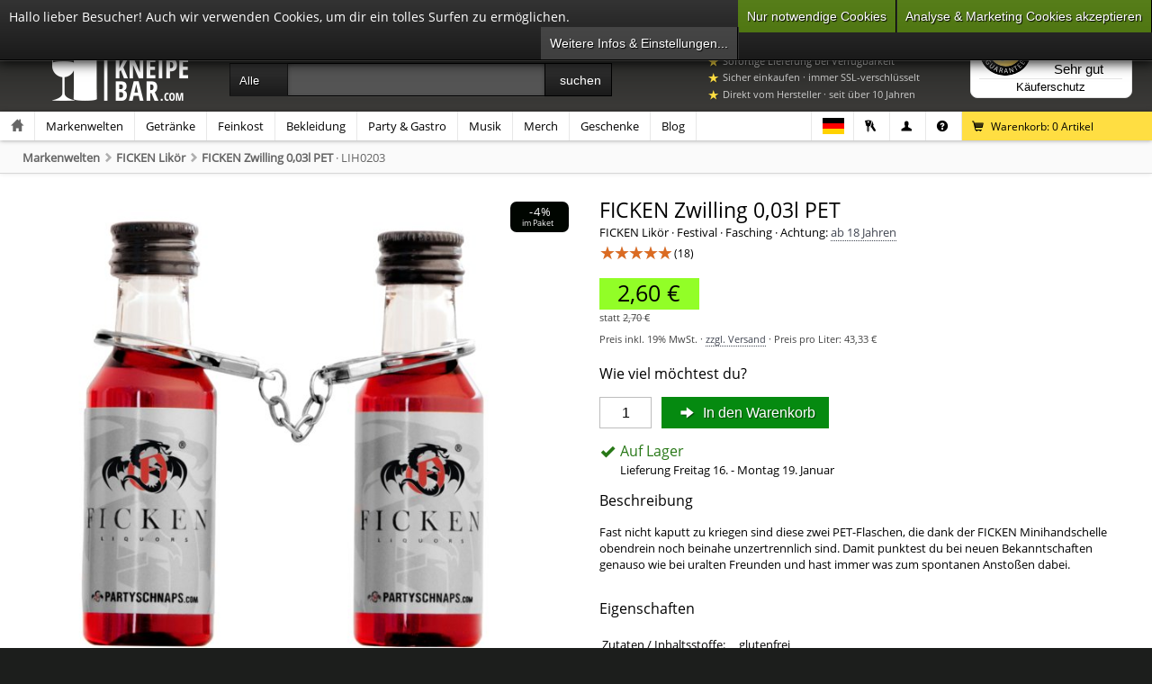

--- FILE ---
content_type: text/html; charset=UTF-8
request_url: https://www.party-kneipe-bar.com/de/ficken-zwilling-pet-2x-ficken-0-03l-pethandschelle
body_size: 16877
content:
<!doctype html>
<!--[if lt IE 7]>      <html lang="de"  itemscope itemtype="http://schema.org/ItemPage" class="no-js lt-ie9 lt-ie8 lt-ie7"> <![endif]-->
<!--[if IE 7]>         <html lang="de"  itemscope itemtype="http://schema.org/ItemPage" class="no-js lt-ie9 lt-ie8"> <![endif]-->
<!--[if IE 8]>         <html lang="de"  itemscope itemtype="http://schema.org/ItemPage" class="no-js lt-ie9"> <![endif]-->
<!--[if gt IE 8]><!--> <html lang="de"  itemscope itemtype="http://schema.org/ItemPage" class="no-js"> <!--<![endif]-->
    <head>

	<meta http-equiv="Content-Type" content="text/html; charset=utf-8">
    <meta http-equiv="X-UA-Compatible" content="IE=Edge" >

    <title>FICKEN Zwilling 0,03l PET · Party Kneipe Bar</title>
    <meta name="keywords" content="FICKEN Zwilling 0,03l PET,Kaufen,Shop,EFAG,Party,Kneipe,Bar">
	<meta name="description" content="Nicht zu trennen und schwer kaputt zu kriegen. Die PET Zwillinge sind die Erfüllung aller Festivalträume und eignet sich ideal zum spontanen Anstoßen mit neuen Bekanntschaften.">
	<meta name="author" content="EFAG GmbH & Co. KG">

	<meta name="robots" content="INDEX,FOLLOW">
	<meta name="revisit-after" content="10 days">
	<meta name="robots" content="all">
    
    <meta name="viewport" content="width=device-width, initial-scale=1.0, maximum-scale=5.0, user-scalable=yes">

    <meta name="handheldfriendly" content="true">

    <link rel="shortcut icon" href="https://www.party-kneipe-bar.com/de/favicon.ico" type="image/x-icon">
    <link rel="icon" href="https://www.party-kneipe-bar.com/de/favicon.ico" type="image/x-icon">

    <link rel="apple-touch-icon" sizes="29x29" href="https://www.party-kneipe-bar.com/de/images/appicons/AppIcon29x29.png"/>
    <link rel="apple-touch-icon" sizes="40x40" href="https://www.party-kneipe-bar.com/de/images/appicons/AppIcon40x40.png"/>
    <link rel="apple-touch-icon" sizes="50x50" href="https://www.party-kneipe-bar.com/de/images/appicons/AppIcon50x50.png"/>
    <link rel="apple-touch-icon" sizes="57x57" href="https://www.party-kneipe-bar.com/de/images/appicons/AppIcon57x57.png"/>
    <link rel="apple-touch-icon" sizes="58x58" href="https://www.party-kneipe-bar.com/de/images/appicons/AppIcon29x29@2x.png"/>
    <link rel="apple-touch-icon" sizes="60x60" href="https://www.party-kneipe-bar.com/de/images/appicons/AppIcon60x60.png"/>
    <link rel="apple-touch-icon" sizes="72x72" href="https://www.party-kneipe-bar.com/de/images/appicons/AppIcon72x72.png"/>
    <link rel="apple-touch-icon" sizes="76x76" href="https://www.party-kneipe-bar.com/de/images/appicons/AppIcon76x76.png"/>
    <link rel="apple-touch-icon" sizes="80x80" href="https://www.party-kneipe-bar.com/de/images/appicons/AppIcon40x40@2x.png"/>
    <link rel="apple-touch-icon" sizes="100x100" href="https://www.party-kneipe-bar.com/de/images/appicons/AppIcon50x50@2x.png"/>
    <link rel="apple-touch-icon" sizes="114x114" href="https://www.party-kneipe-bar.com/de/images/appicons/AppIcon57x57@2x.png"/>
    <link rel="apple-touch-icon" sizes="120x120" href="https://www.party-kneipe-bar.com/de/images/appicons/AppIcon60x60@2x.png"/>
    <link rel="apple-touch-icon" sizes="144x144" href="https://www.party-kneipe-bar.com/de/images/appicons/AppIcon72x72@2x.png"/>
    <link rel="apple-touch-icon" sizes="152x152" href="https://www.party-kneipe-bar.com/de/images/appicons/AppIcon76x76@2x.png"/>

    
    <style>
        body {
            font-family: Arial,Helvetica,sans-serif;
            font-size:13px;
            color:#000000;
        }
        .s_front_page body {
            background-color: #ffffff;
        }
    </style>

    <!-- CSS: Schriften vorladen -->
    <link rel="dns-prefetch" href="//zeugs.efag.com">
    <link rel="dns-prefetch" href="//efag.evyn.eu">
    <link href="https://www.party-kneipe-bar.com/de/fonts/open-sans-v14-latin-regular.woff2" as="font" type="font/woff2" rel="preload" crossorigin>
    <link href="https://www.party-kneipe-bar.com/de/fonts/glyphicons-regular.woff" as="font" type="font/woff" rel="preload" crossorigin>
    <link href="https://www.party-kneipe-bar.com/de/css/glyphicons.min.css" rel="preload" as="style" onload="this.rel='stylesheet'">

	<!-- CSS: von Bibliotheken benötigt & Haupt-CSS  -->
    <link href="https://www.party-kneipe-bar.com/de/css/shop-frontend.min.css?version=1.49" rel="stylesheet" type="text/css" />

    <!-- JS: Wichtigstes JS vorladen -->
    <link href="https://www.party-kneipe-bar.com/de/javascript/vendor/jquery-3.5.1.min.js" rel="preload" as="script">
    <link href="https://www.party-kneipe-bar.com/de/javascript/shop_front.min.js?version=1.49" rel="preload" as="script">

            <!-- Prefetch DNS for external assets -->
        <link rel="dns-prefetch" href="//cdn1.api.trustedshops.com">
        <link rel="dns-prefetch" href="//widgets.trustedshops.com">
        <link href="https://widgets.trustedshops.com/assets/trustbadge.js" rel="preload" as="script">
        <link href="https://widgets.trustedshops.com/js/X433376580C2366CFADA91F2C360BBEAE.js" rel="preload" as="script">
        <script type="text/javascript">
            var trusted_shops_not_responsive = "true";
        </script>
    
    

    <link class="meta_head_addon" rel="canonical" href="https://www.party-kneipe-bar.com/de/ficken-zwilling-pet-2x-ficken-0-03l-pethandschelle">
                        <link class="meta_head_addon" rel="alternate" href="https://www.party-kneipe-bar.com/de/ficken-zwilling-pet-2x-ficken-0-03l-pethandschelle" hreflang="de">
                    <link class="meta_head_addon" rel="alternate" href="https://www.party-kneipe-bar.com/at/ficken-zwilling-pet-2x-ficken-0-03l-pethandschelle" hreflang="de-AT">
            
    <meta class="meta_head_addon" name="twitter:card" content="summary">
    <meta class="meta_head_addon" name="twitter:site" content="@fickenlikoer">
    <meta class="meta_head_addon" name="twitter:title" content="FICKEN Zwilling 0,03l PET">
    <meta class="meta_head_addon" name="twitter:description" content="Nicht zu trennen und schwer kaputt zu kriegen. Die PET Zwillinge sind die Erfüllung aller Festivalträume und eignet sich ideal zum spontanen Anstoßen mit neuen Bekanntschaften.">
    <meta class="meta_head_addon" name="twitter:creator" content="@fickenlikoer">
    <meta class="meta_head_addon" name="twitter:image" content="https://www.party-kneipe-bar.com/upload/produktbilder/ficken-zwilling-pet-2x-ficken-0-03l-pethandschelle-590.jpg">
    <meta class="meta_head_addon" name="twitter:data1" content="2,18 €">
    <meta class="meta_head_addon" name="twitter:label1" content="Preis">

    <meta class="meta_head_addon" property="og:type" content="product" />
    <meta class="meta_head_addon" property="og:title" content="FICKEN Zwilling 0,03l PET" />
    <meta class="meta_head_addon" property="og:description" content="Nicht zu trennen und schwer kaputt zu kriegen. Die PET Zwillinge sind die Erfüllung aller Festivalträume und eignet sich ideal zum spontanen Anstoßen mit neuen Bekanntschaften." />
    <meta class="meta_head_addon" property="og:url" content="https://pkb.shop/de/ficken-zwilling-pet-2x-ficken-0-03l-pethandschelle" />
    <meta class="meta_head_addon" property="og:image" content="https://www.party-kneipe-bar.com/upload/produktbilder/ficken-zwilling-pet-2x-ficken-0-03l-pethandschelle-590.jpg" />
    <meta class="meta_head_addon" property="og:site_name" content="Party-Kneipe-Bar.com" />
    <meta class="meta_head_addon" property="product:price:amount" content="2.18" />
    <meta class="meta_head_addon" property="product:price:currency" content="EUR" />
    <meta class="meta_head_addon" property="product:availability" content="instock" />
    <meta class="meta_head_addon" property="fb:admins" content="100000421913630,1380255529">
    <meta class="meta_head_addon" property="fb:pages" content="847791838587372">
    <meta class="meta_head_addon" property="fb:app_id" content="2391423661144133">

    <link class="meta_head_addon" rel="preload" href="https://www.party-kneipe-bar.com/upload/produktbilder/ficken-zwilling-pet-2x-ficken-0-03l-pethandschelle-590.jpg" as="image">



</head>

<body>


<a href="#s_ui_front_update" class="skip-link">Zum Hauptinhalt springen</a>

<!--[if lt IE 7]>
    <p class="browsehappy">You are using an <strong>outdated</strong> browser. Please <a href="http://browsehappy.com/">upgrade your browser</a> to improve your experience.</p>
<![endif]-->
<div id="s_front_overlay" onClick="overlay_hide();"><img src="https://www.party-kneipe-bar.com/de/images/loading.svg" alt="Seite wird gealden" title="Seite wird gealden"></div>

<div id="s_front_main">
    <div id="s_front_menu">

        <div id="s_front_suche">
    <form method="get" role="search" onsubmit="set_suchstate_push(jQuery('#shop_suchbox').val(), jQuery('#suche_modus').val());">
        <select id="suche_modus" autocomplete="off" aria-label="Suchmodus">
            <option id="suche_modus_0" selected value="0">Alle</option>
                    </select>
        <input name="q" id="shop_suchbox" aria-label="Suchbegriff eingeben" value="" class="typeahead" type="text" autocomplete="off" placeholder="">
        <input id="suche_clear" type="button" autocomplete="off" value="x" style="display:none;">
        <input id="suche_submit" type="submit" value="suchen">
        <span id="width_tmp" style="display: none; font-size:100%;"></span>
        <div style="float: none; clear: both;"></div>
    </form>
</div>

<div id="s_front_logo" role="banner">
    <a href="https://www.party-kneipe-bar.com/de/" id="logo_home_pkb"><img src="https://www.party-kneipe-bar.com/de/images/party-kneipe-bar-weiss.png" alt="Party Kneipe Bar" width="159" height="110" class="retina"></a>
</div>

<div id="s_front_metamenue" role="navigation" aria-label="Meta Navigation">
    <ul>
                    <li id="meta_laenderauswahl"><a href="https://www.party-kneipe-bar.com/de/laenderauswahl.php" class="infopopup laenderauswahl_head" id="meta_laenderauswahl_head"><img src="https://www.party-kneipe-bar.com/de/images/laender/DE.png" width="24" height="18" alt="Flagge von Deutschland"><span> Deutschland</span></a>
                <ul>
                                            <li><a href="https://www.party-kneipe-bar.com/de/ficken-zwilling-pet-2x-ficken-0-03l-pethandschelle" id="meta_laenderauswahl_DE"><img src="https://www.party-kneipe-bar.com/de/images/laender/DE.png" width="24" height="18" alt="Flagge von Deutschland"> Deutschland</a></li>
                                            <li><a href="https://www.party-kneipe-bar.com/at/ficken-zwilling-pet-2x-ficken-0-03l-pethandschelle" id="meta_laenderauswahl_AT"><img src="https://www.party-kneipe-bar.com/de/images/laender/AT.png" width="24" height="18" alt="Flagge von Österreich"> Österreich</a></li>
                                    </ul>
            </li>
                <li id="meta_intern"><a href="https://www.party-kneipe-bar.com/de/mein-konto-login.php" id="meta_mein_konto_login_head" class="glyphicons keys" title="Mein Konto / Login"><span> Mein Konto / Login</span></a>
            <ul>
                <li><a href="https://www.party-kneipe-bar.com/de/mein-konto.php" id="meta_mein_konto">Persönliche Daten / Newsletter</a></li>
                <li><a href="https://www.party-kneipe-bar.com/de/mein-konto-adressen.php" id="meta_mein_konto_adressen">Adressen pflegen</a></li>
                <li><a href="https://www.party-kneipe-bar.com/de/mein-konto-bestellungen.php" id="meta_mein_konto_bestellungen">Meine Bestellungen</a></li>
                            </ul>
        </li>
        <li id="meta_privat_firma"><a href="https://www.party-kneipe-bar.com/de/mein-konto.php" id="meta_mein_konto_kundentyp" title="Kundentyp auswählen: Privatkunde oder Firmenkunde" class="glyphicons user"><span>
                            Privatkunde</span></a>
                                    <ul>
                        <li><a href="?artikel=10000122&art=1" id="meta_privatkunde" class="glyphicons user">Privatkunde</a></li>
                        <li><a href="?artikel=10000122&art=2" id="meta_firmenkunde" class="glyphicons factory">Firmenkunde</a></li>
                    </ul>
                                    </li>
        <li>
            <a href="https://www.party-kneipe-bar.com/de/hilfe.php" id="meta_service_hilfe" class="glyphicons circle_question_mark infopopup" title="Service / Hilfe"><span> Service / Hilfe</span></a>
            <ul>
                <li><a href="https://www.party-kneipe-bar.com/de/fragen-und-antworten.php" id="meta_faq" class="infopopup">Fragen &amp; Antworten</a></li>
                <li><a href="https://www.party-kneipe-bar.com/de/gutschein-einloesen.php" id="meta_gutscheine">Gutschein einl&ouml;sen</a></li>
                <li><a href="https://www.party-kneipe-bar.com/de/kontakt.php" id="meta_kontakt" class="infopopup">Kontakt</a></li>
                <li><a href="https://www.party-kneipe-bar.com/de/newsletter.php" id="meta_newsletter">Newsletter</a></li>
                <li><a href="https://www.party-kneipe-bar.com/de/verbraucherinformationen.php" id="meta_verbraucherinformationen" class="infopopup">Verbraucherinformationen</a></li>
                <li><a href="https://www.party-kneipe-bar.com/de/barrierefreiheitserklaerung.php" id="meta_barrierefreiheitserklaerung" class="infopopup">Barrierefreiheitserklärung</a></li>
                <li><a href="https://www.party-kneipe-bar.com/de/agb.php" class="infopopup" id="meta_agb">AGB</a></li>
                <li><a href="https://www.party-kneipe-bar.com/de/widerrufsbelehrung.php" id="meta_widerrufsrecht" class="infopopup">Widerrufsrecht</a></li>
                <li><a href="https://www.party-kneipe-bar.com/de/datenschutz.php" id="meta_datenschutz" class="infopopup">Datenschutz</a></li>
                <li><a href="https://www.party-kneipe-bar.com/de/jugendschutz.php" id="meta_jugendschutz" class="infopopup">Jugendschutz</a></li>
                <li><a href="https://www.party-kneipe-bar.com/de/versand.php" id="meta_versand" class="infopopup">Versandkosten</a></li>
                <li><a href="https://www.party-kneipe-bar.com/de/geschenk.php" id="meta_versand" class="infopopup">Als Geschenk versenden</a></li>
                <li><a href="https://www.party-kneipe-bar.com/de/firmenkunden.php" id="meta_firmenkunden" class="infopopup">Firmenkunden in Österreich</a></li>
                <li><a href="https://www.party-kneipe-bar.com/de/zahlungsarten.php" id="meta_zahlungsarten" class="infopopup">Zahlungsarten</a></li>
                <li><a href="https://www.party-kneipe-bar.com/de/produktrezensionen.php" id="meta_produktrezensionen" class="infopopup">Produktrezensionen</a></li>
                <li><a href="https://www.party-kneipe-bar.com/de/impressum.php" id="meta_impressum" class="infopopup">Impressum</a></li>
            </ul>
        </li>
        <li id="metamenue_wk">
            <a href="https://www.party-kneipe-bar.com/de/warenkorb.php" id="meta_warenkorb" class="glyphicons shopping_cart"><span> Warenkorb: </span><span id="warenkorb_anzahl_meta">0</span><span> Artikel</span></a>
            <a href="https://www.party-kneipe-bar.com/de/warenkorb.php" id="s_front_warenkorb_klein">
                    <div class="glyphicons shopping_cart"></div>
    <div class="s_front_wk_summe">
        0 Artikel
        <input type="hidden" id="warenkorb_summe_brutto" value="0">
    </div>
    <div class="s_front_wk_bestellen">
        zum Warenkorb <span class="glyphicons chevron-right"></span>
    </div>
            </a>
        </li>
    </ul>
</div>

<nav id="s_front_main_menu" role="navigation" aria-label="Hauptnavigation">
    <a href="#" id="navi_mobile_open_menue" class="mobile_nav glyphicons justify"> Menü</a>
    <a href="#" id="navi_mobile_open_suche" class="mobile_suche glyphicons search" title="Suche"></a>
    <ul>
        <li class="home mobil_trenner bottom"><a href="https://www.party-kneipe-bar.com/de/" id="navi_startseite" title="Startseite"><span class="glyphicons home"></span></a></li>
        <li><a href="https://www.party-kneipe-bar.com/de/Markenwelten/">Markenwelten</a><ul><li><a href="https://www.party-kneipe-bar.com/de/Markenwelten/FICKEN-Likoer/">FICKEN Likör</a></li><li><a href="https://www.party-kneipe-bar.com/de/Markenwelten/Gluehficken/">Glühficken</a></li><li><a href="https://www.party-kneipe-bar.com/de/Markenwelten/KUSCHELN/">KUSCHELN</a></li><li><a href="https://www.party-kneipe-bar.com/de/Markenwelten/Stinkefingereinhorn/">Stinkefingereinhorn</a></li><li><a href="https://www.party-kneipe-bar.com/de/Markenwelten/HAMMER-Schnaps/">HAMMER Schnaps</a></li><li><a href="https://www.party-kneipe-bar.com/de/Markenwelten/Baron-Bonzenbraeu/">Baron Bonzenbräu</a></li><li><a href="https://www.party-kneipe-bar.com/de/Markenwelten/FUCK-YOU/">FUCK YOU</a></li><li><a href="https://www.party-kneipe-bar.com/de/Markenwelten/Vorgluehen/">Vorglühen</a></li><li><a href="https://www.party-kneipe-bar.com/de/Markenwelten/FINRIC/">FINRIC</a></li><li><a href="https://www.party-kneipe-bar.com/de/Markenwelten/YAIHO/">YAIHO</a></li><li><a href="https://www.party-kneipe-bar.com/de/Markenwelten/Grafenwalder-Honig/">Grafenwalder Honig</a></li></ul></li><li><a href="https://www.party-kneipe-bar.com/de/Getraenke/">Getränke</a><ul><li><a href="https://www.party-kneipe-bar.com/de/Getraenke/FICKEN-Likoer/">FICKEN Likör</a></li><li><a href="https://www.party-kneipe-bar.com/de/Getraenke/KUSCHELN/">KUSCHELN</a></li><li><a href="https://www.party-kneipe-bar.com/de/Getraenke/Stinkefingereinhorn/">Stinkefingereinhorn</a></li><li><a href="https://www.party-kneipe-bar.com/de/Getraenke/HAMMER-Schnaps/">HAMMER Schnaps</a></li><li><a href="https://www.party-kneipe-bar.com/de/Getraenke/Alkoholfreie-Getraenke/">Alkoholfreie Getränke</a></li><li><a href="https://www.party-kneipe-bar.com/de/Getraenke/Calvados/">Calvados</a></li><li><a href="https://www.party-kneipe-bar.com/de/Getraenke/Cognac/">Cognac</a></li><li><a href="https://www.party-kneipe-bar.com/de/Getraenke/Gin/">Gin</a></li><li><a href="https://www.party-kneipe-bar.com/de/Getraenke/Gluehwein/">Glühwein</a></li><li><a href="https://www.party-kneipe-bar.com/de/Getraenke/Grappa/">Grappa</a></li><li><a href="https://www.party-kneipe-bar.com/de/Getraenke/Likoer/">Likör</a></li><li><a href="https://www.party-kneipe-bar.com/de/Getraenke/Obstbrand/">Obstbrand</a></li><li><a href="https://www.party-kneipe-bar.com/de/Getraenke/Rum/">Rum</a></li><li><a href="https://www.party-kneipe-bar.com/de/Getraenke/Sekt-Secco/">Sekt / Secco</a></li><li><a href="https://www.party-kneipe-bar.com/de/Getraenke/Tequila/">Tequila</a></li><li><a href="https://www.party-kneipe-bar.com/de/Getraenke/Wodka/">Wodka</a></li><li><a href="https://www.party-kneipe-bar.com/de/Getraenke/Weinbrand/">Weinbrand</a></li><li><a href="https://www.party-kneipe-bar.com/de/Getraenke/Whisky/">Whisky</a></li></ul></li><li><a href="https://www.party-kneipe-bar.com/de/Feinkost/">Feinkost</a></li><li><a href="https://www.party-kneipe-bar.com/de/Bekleidung/">Bekleidung</a><ul><li><a href="https://www.party-kneipe-bar.com/de/Bekleidung/T-Shirts-Oberteile/">T-Shirts &amp; Oberteile</a></li><li><a href="https://www.party-kneipe-bar.com/de/Bekleidung/Kopfbedeckungen/">Kopfbedeckungen</a></li><li><a href="https://www.party-kneipe-bar.com/de/Bekleidung/Unterwaesche/">Unterwäsche</a></li><li><a href="https://www.party-kneipe-bar.com/de/Bekleidung/Accessoires/">Accessoires</a></li></ul></li><li><a href="https://www.party-kneipe-bar.com/de/Party-Gastro/">Party &amp; Gastro</a><ul><li><a href="https://www.party-kneipe-bar.com/de/Party-Gastro/Cocktail-Mix-Sets/">Cocktail-Mix Sets</a></li><li><a href="https://www.party-kneipe-bar.com/de/Party-Gastro/Trinkspiele/">Trinkspiele</a></li><li><a href="https://www.party-kneipe-bar.com/de/Party-Gastro/Darts/">Darts</a></li><li><a href="https://www.party-kneipe-bar.com/de/Party-Gastro/Glaeser-Becher/">Gläser &amp; Becher</a></li><li><a href="https://www.party-kneipe-bar.com/de/Party-Gastro/Ausstattung-Deko/">Ausstattung / Deko</a></li><li><a href="https://www.party-kneipe-bar.com/de/Party-Gastro/Nuetzliche-Bar-Helfer/">Nützliche Bar-Helfer</a></li><li><a href="https://www.party-kneipe-bar.com/de/Party-Gastro/Bierdeckel/">Bierdeckel</a></li><li><a href="https://www.party-kneipe-bar.com/de/Party-Gastro/Ausgiesser/">Ausgießer</a></li><li><a href="https://www.party-kneipe-bar.com/de/Party-Gastro/Eiswuerfel/">Eiswürfel</a></li><li><a href="https://www.party-kneipe-bar.com/de/Party-Gastro/Rauchen/">Rauchen</a></li><li><a href="https://www.party-kneipe-bar.com/de/Party-Gastro/Moebel/">Möbel</a></li><li><a href="https://www.party-kneipe-bar.com/de/Party-Gastro/Reinigung/">Reinigung</a></li></ul></li><li><a href="https://www.party-kneipe-bar.com/de/Musik/">Musik</a></li><li><a href="https://www.party-kneipe-bar.com/de/Merch/">Merch</a><ul><li><a href="https://www.party-kneipe-bar.com/de/Merch/Spiel-Spass/">Spiel &amp; Spaß</a></li><li><a href="https://www.party-kneipe-bar.com/de/Merch/Werbemittel/">Werbemittel</a></li><li><a href="https://www.party-kneipe-bar.com/de/Merch/Fahnen/">Fahnen</a></li><li><a href="https://www.party-kneipe-bar.com/de/Merch/Auto-KFZ/">Auto / KFZ</a></li><li><a href="https://www.party-kneipe-bar.com/de/Merch/Sonstiges/">Sonstiges</a></li></ul></li><li><a href="https://www.party-kneipe-bar.com/de/Geschenke/">Geschenke</a><ul><li><a href="https://www.party-kneipe-bar.com/de/Geschenke/Gutscheine/">Gutscheine</a></li><li><a href="https://www.party-kneipe-bar.com/de/Geschenke/Vatertag/">Vatertag</a></li><li><a href="https://www.party-kneipe-bar.com/de/Geschenke/Ostern/">Ostern</a></li><li><a href="https://www.party-kneipe-bar.com/de/Geschenke/Geburtstag/">Geburtstag</a></li><li><a href="https://www.party-kneipe-bar.com/de/Geschenke/Festival/">Festival</a></li><li><a href="https://www.party-kneipe-bar.com/de/Geschenke/Versoehnung/">Versöhnung</a></li><li><a href="https://www.party-kneipe-bar.com/de/Geschenke/Junggesellenabschied/">Junggesellenabschied</a></li><li><a href="https://www.party-kneipe-bar.com/de/Geschenke/Hochzeit/">Hochzeit</a></li><li><a href="https://www.party-kneipe-bar.com/de/Geschenke/Weihnachten/">Weihnachten</a></li><li><a href="https://www.party-kneipe-bar.com/de/Geschenke/Silvester-Neujahr/">Silvester / Neujahr</a></li><li><a href="https://www.party-kneipe-bar.com/de/Geschenke/Fasching/">Fasching</a></li></ul></li>
        <li class="mobil_trenner top show_mobile"><a href="https://www.party-kneipe-bar.com/de/mein-konto.php">Mein Kundenkonto</a>
            <ul id="navi_interner_bereich">
                <li class="mobil_trenner top"><a href="https://www.party-kneipe-bar.com/de/mein-konto.php">Interner Bereich</a></li>
                <li><a href="https://www.party-kneipe-bar.com/de/mein-konto-bestellungen.php">Meine Bestellungen</a></li>
                <li><a href="https://www.party-kneipe-bar.com/de/mein-konto-adressen.php">Adressen bearbeiten</a></li>
            </ul>
        </li>
        <li class="mobil_trenner top">
            <a href="https://www.party-kneipe-bar.com/de/blog" id="navi_blog" title="Blog">Blog</a>
            <ul id="navi_blog_container">
                <li><a href="https://www.party-kneipe-bar.com/de/blog/junggesellenabschied-tipps" id="blog_junggesellenabschied_tipps">JGA-Tipps</a></li>
                <li><a href="https://www.party-kneipe-bar.com/de/blog/halloween" id="blog_helloween">Halloween</a></li>
                <li><a href="https://www.party-kneipe-bar.com/de/blog/gluehficken" id="blog_gluehficken">Gl&uuml;hficken</a></li>
                <li><a href="https://www.party-kneipe-bar.com/de/blog/weihnachten" id="blog_weihnachten">Weihnachten</a></li>
                <li><a href="https://www.party-kneipe-bar.com/de/blog/ficken-cocktails" id="blog_cocktails">Cocktails</a></li>
                <li><a href="https://www.party-kneipe-bar.com/de/blog/mini-cocktails" id="blog_mini_cocktails">Mini-Cocktails</a></li>
                <li><a href="https://www.party-kneipe-bar.com/de/blog/fasching" id="blog_fasching">5. Jahreszeit</a></li>
                <li><a href="https://www.party-kneipe-bar.com/de/blog/ficken-deko-ideen" id="blog_deko_ideen">FICKEN Deko Ideen</a></li>
                <li><a href="https://www.party-kneipe-bar.com/de/blog/home-party-tipps" id="blog_home_party">7 Tipps für eure Haus-Party</a></li>
                <li class="show_mobile"><a href="https://www.party-kneipe-bar.com/de/blog" id="blog_helloween">alle Blog Artikel</a></li>
            </ul>
        </li>
    </ul>
</nav>


<div id="trusted_shops_badge"></div>
<div class="header_kontakt">

    <div class="telefon_anruf">
        <span class="glyphicons earphone" style="font-size:130%;"></span><strong>07392 96649-0</strong><small> Mo-Do 9-16 Uhr, Fr 9-15 Uhr</small>
    </div>

            <small><span class="glyphicons star"></span>Versandkostenfrei ab 29 EUR</small><br>
        <small><span class="glyphicons star"></span>Sofortige Lieferung bei Verfügbarkeit</small><br>
    <small><span class="glyphicons star"></span>Sicher einkaufen &middot; immer SSL-verschlüsselt</small><br>
    <small><span class="glyphicons star"></span>Direkt vom Hersteller &middot; seit über 10 Jahren</small><br>

</div>
    </div>

    <div id="s_front_mobile_subnav">
        <a href="#" id="navi_mobile_filter" class="glyphicons filter unsichtbar"> Filtern</a>
        <div class="s_front_page_brot_mobile"></div>
    </div>

    <div id="s_ui_front_update" role="main">

        



        

    <meta itemprop="name" content="FICKEN Zwilling 0,03l PET"/>
    <div class="s_front_page body" id="produktdetails">

        <div class="s_front_page_header">
            <div class="s_front_page_brot">
                <font class="hide_mobile">

                                                                        <a href="https://www.party-kneipe-bar.com/de/Markenwelten/">Markenwelten</a>
                            <span class=" glyphicons chevron-right"></span>
                                                    <a href="https://www.party-kneipe-bar.com/de/Markenwelten/FICKEN-Likoer/">FICKEN Likör</a>
                            <span class=" glyphicons chevron-right"></span>
                                            
                    
                    <a href="https://www.party-kneipe-bar.com/de/ficken-zwilling-pet-2x-ficken-0-03l-pethandschelle">FICKEN Zwilling 0,03l PET</a>
                    &middot; LIH0203
                </font>
                <font class="show_mobile">
                                                                                                        <a href="https://www.party-kneipe-bar.com/de/Markenwelten/" id="brotkrumen_liste_mobile_oben_55">Markenwelten</a>
                                <span class=" glyphicons chevron-right"></span>
                                                                                                                <a href="https://www.party-kneipe-bar.com/de/Markenwelten/FICKEN-Likoer/" id="brotkrumen_liste_mobile_oben_56">FICKEN Likör</a>
                                <span class=" glyphicons chevron-right"></span>
                                                                                        </font>
            </div>
        </div>

        <div itemscope itemtype="http://schema.org/Product">

            <meta itemprop="productID" content="sku:LIH0203" />
            <meta itemprop="sku" content="LIH0203" />
            <meta itemprop="mpn" content="LIH0203" />
            <meta itemprop="name" content="FICKEN Zwilling 0,03l PET" />

                            <div itemprop="aggregateRating" itemscope itemtype="http://schema.org/AggregateRating">
                    <meta itemprop="ratingValue" content="4.94" />
                    <meta itemprop="reviewCount" content="18" />
                </div>
                                    <div itemprop="review" itemscope itemtype="http://schema.org/Review">
                        <div itemprop="author" itemscope itemtype="http://schema.org/Person">
                            <meta itemprop="name" content="Jimena S." />
                        </div>
                        <meta itemprop="name" content="FICKEN Zwilling 0,03l PET" />
                        <meta itemprop="description" content="Einfach zum Spaß habenund noch lecker dazu." />
                        <meta itemprop="datePublished" content="2018-11-19">
                        <div itemprop="reviewRating" itemscope itemtype="http://schema.org/Rating">
                          <meta itemprop="worstRating" content = "1" />
                          <meta itemprop="ratingValue" content = "5" />
                          <meta itemprop="bestRating" content = "5" />
                        </div>
                        <div itemprop="publisher" itemscope itemtype="http://schema.org/Organization">
                            <meta itemprop="name" content = "Trusted Shops GmbH" />
                        </div>
                      </div>
                                    <div itemprop="review" itemscope itemtype="http://schema.org/Review">
                        <div itemprop="author" itemscope itemtype="http://schema.org/Person">
                            <meta itemprop="name" content="unknown" />
                        </div>
                        <meta itemprop="name" content="FICKEN Zwilling 0,03l PET" />
                        <meta itemprop="description" content="Sehr süsse Idee für einen selbstgemachten  Weihnachtskalender" />
                        <meta itemprop="datePublished" content="2019-12-16">
                        <div itemprop="reviewRating" itemscope itemtype="http://schema.org/Rating">
                          <meta itemprop="worstRating" content = "1" />
                          <meta itemprop="ratingValue" content = "5" />
                          <meta itemprop="bestRating" content = "5" />
                        </div>
                        <div itemprop="publisher" itemscope itemtype="http://schema.org/Organization">
                            <meta itemprop="name" content = "Trusted Shops GmbH" />
                        </div>
                      </div>
                                    <div itemprop="review" itemscope itemtype="http://schema.org/Review">
                        <div itemprop="author" itemscope itemtype="http://schema.org/Person">
                            <meta itemprop="name" content="unknown" />
                        </div>
                        <meta itemprop="name" content="FICKEN Zwilling 0,03l PET" />
                        <meta itemprop="description" content="Sehr schöne Geschenk idee" />
                        <meta itemprop="datePublished" content="2019-12-20">
                        <div itemprop="reviewRating" itemscope itemtype="http://schema.org/Rating">
                          <meta itemprop="worstRating" content = "1" />
                          <meta itemprop="ratingValue" content = "5" />
                          <meta itemprop="bestRating" content = "5" />
                        </div>
                        <div itemprop="publisher" itemscope itemtype="http://schema.org/Organization">
                            <meta itemprop="name" content = "Trusted Shops GmbH" />
                        </div>
                      </div>
                                    <div itemprop="review" itemscope itemtype="http://schema.org/Review">
                        <div itemprop="author" itemscope itemtype="http://schema.org/Person">
                            <meta itemprop="name" content="unknown" />
                        </div>
                        <meta itemprop="name" content="FICKEN Zwilling 0,03l PET" />
                        <meta itemprop="description" content="Netter Artikel für eine Party" />
                        <meta itemprop="datePublished" content="2020-01-18">
                        <div itemprop="reviewRating" itemscope itemtype="http://schema.org/Rating">
                          <meta itemprop="worstRating" content = "1" />
                          <meta itemprop="ratingValue" content = "5" />
                          <meta itemprop="bestRating" content = "5" />
                        </div>
                        <div itemprop="publisher" itemscope itemtype="http://schema.org/Organization">
                            <meta itemprop="name" content = "Trusted Shops GmbH" />
                        </div>
                      </div>
                                    <div itemprop="review" itemscope itemtype="http://schema.org/Review">
                        <div itemprop="author" itemscope itemtype="http://schema.org/Person">
                            <meta itemprop="name" content="Roswitha K." />
                        </div>
                        <meta itemprop="name" content="FICKEN Zwilling 0,03l PET" />
                        <meta itemprop="description" content="Sehr lecker.Hat den Spaßfaktor erfüllt!" />
                        <meta itemprop="datePublished" content="2020-05-06">
                        <div itemprop="reviewRating" itemscope itemtype="http://schema.org/Rating">
                          <meta itemprop="worstRating" content = "1" />
                          <meta itemprop="ratingValue" content = "5" />
                          <meta itemprop="bestRating" content = "5" />
                        </div>
                        <div itemprop="publisher" itemscope itemtype="http://schema.org/Organization">
                            <meta itemprop="name" content = "Trusted Shops GmbH" />
                        </div>
                      </div>
                                    <div itemprop="review" itemscope itemtype="http://schema.org/Review">
                        <div itemprop="author" itemscope itemtype="http://schema.org/Person">
                            <meta itemprop="name" content="unknown" />
                        </div>
                        <meta itemprop="name" content="FICKEN Zwilling 0,03l PET" />
                        <meta itemprop="description" content="Lecker , witzig ... immer wieder gerne" />
                        <meta itemprop="datePublished" content="2020-07-08">
                        <div itemprop="reviewRating" itemscope itemtype="http://schema.org/Rating">
                          <meta itemprop="worstRating" content = "1" />
                          <meta itemprop="ratingValue" content = "5" />
                          <meta itemprop="bestRating" content = "5" />
                        </div>
                        <div itemprop="publisher" itemscope itemtype="http://schema.org/Organization">
                            <meta itemprop="name" content = "Trusted Shops GmbH" />
                        </div>
                      </div>
                                    <div itemprop="review" itemscope itemtype="http://schema.org/Review">
                        <div itemprop="author" itemscope itemtype="http://schema.org/Person">
                            <meta itemprop="name" content="unknown" />
                        </div>
                        <meta itemprop="name" content="FICKEN Zwilling 0,03l PET" />
                        <meta itemprop="description" content="Ein Schönes Geschenk Für guten Freunde" />
                        <meta itemprop="datePublished" content="2020-07-26">
                        <div itemprop="reviewRating" itemscope itemtype="http://schema.org/Rating">
                          <meta itemprop="worstRating" content = "1" />
                          <meta itemprop="ratingValue" content = "5" />
                          <meta itemprop="bestRating" content = "5" />
                        </div>
                        <div itemprop="publisher" itemscope itemtype="http://schema.org/Organization">
                            <meta itemprop="name" content = "Trusted Shops GmbH" />
                        </div>
                      </div>
                                    <div itemprop="review" itemscope itemtype="http://schema.org/Review">
                        <div itemprop="author" itemscope itemtype="http://schema.org/Person">
                            <meta itemprop="name" content="unknown" />
                        </div>
                        <meta itemprop="name" content="FICKEN Zwilling 0,03l PET" />
                        <meta itemprop="description" content="die beiden snapsfläschchen sind ein gutes geschenk" />
                        <meta itemprop="datePublished" content="2020-09-13">
                        <div itemprop="reviewRating" itemscope itemtype="http://schema.org/Rating">
                          <meta itemprop="worstRating" content = "1" />
                          <meta itemprop="ratingValue" content = "5" />
                          <meta itemprop="bestRating" content = "5" />
                        </div>
                        <div itemprop="publisher" itemscope itemtype="http://schema.org/Organization">
                            <meta itemprop="name" content = "Trusted Shops GmbH" />
                        </div>
                      </div>
                                    <div itemprop="review" itemscope itemtype="http://schema.org/Review">
                        <div itemprop="author" itemscope itemtype="http://schema.org/Person">
                            <meta itemprop="name" content="unknown" />
                        </div>
                        <meta itemprop="name" content="FICKEN Zwilling 0,03l PET" />
                        <meta itemprop="description" content="Super Geschenk, zum Freude machen" />
                        <meta itemprop="datePublished" content="2021-07-10">
                        <div itemprop="reviewRating" itemscope itemtype="http://schema.org/Rating">
                          <meta itemprop="worstRating" content = "1" />
                          <meta itemprop="ratingValue" content = "5" />
                          <meta itemprop="bestRating" content = "5" />
                        </div>
                        <div itemprop="publisher" itemscope itemtype="http://schema.org/Organization">
                            <meta itemprop="name" content = "Trusted Shops GmbH" />
                        </div>
                      </div>
                                    <div itemprop="review" itemscope itemtype="http://schema.org/Review">
                        <div itemprop="author" itemscope itemtype="http://schema.org/Person">
                            <meta itemprop="name" content="unknown" />
                        </div>
                        <meta itemprop="name" content="FICKEN Zwilling 0,03l PET" />
                        <meta itemprop="description" content="Super Geschenk, zum Freude machen" />
                        <meta itemprop="datePublished" content="2021-07-10">
                        <div itemprop="reviewRating" itemscope itemtype="http://schema.org/Rating">
                          <meta itemprop="worstRating" content = "1" />
                          <meta itemprop="ratingValue" content = "5" />
                          <meta itemprop="bestRating" content = "5" />
                        </div>
                        <div itemprop="publisher" itemscope itemtype="http://schema.org/Organization">
                            <meta itemprop="name" content = "Trusted Shops GmbH" />
                        </div>
                      </div>
                                    <div itemprop="review" itemscope itemtype="http://schema.org/Review">
                        <div itemprop="author" itemscope itemtype="http://schema.org/Person">
                            <meta itemprop="name" content="unknown" />
                        </div>
                        <meta itemprop="name" content="FICKEN Zwilling 0,03l PET" />
                        <meta itemprop="description" content="die beiden snapsfläschchen sind ein gutes geschenk" />
                        <meta itemprop="datePublished" content="2020-09-13">
                        <div itemprop="reviewRating" itemscope itemtype="http://schema.org/Rating">
                          <meta itemprop="worstRating" content = "1" />
                          <meta itemprop="ratingValue" content = "5" />
                          <meta itemprop="bestRating" content = "5" />
                        </div>
                        <div itemprop="publisher" itemscope itemtype="http://schema.org/Organization">
                            <meta itemprop="name" content = "Trusted Shops GmbH" />
                        </div>
                      </div>
                                    <div itemprop="review" itemscope itemtype="http://schema.org/Review">
                        <div itemprop="author" itemscope itemtype="http://schema.org/Person">
                            <meta itemprop="name" content="unknown" />
                        </div>
                        <meta itemprop="name" content="FICKEN Zwilling 0,03l PET" />
                        <meta itemprop="description" content="Ein Schönes Geschenk Für guten Freunde" />
                        <meta itemprop="datePublished" content="2020-07-26">
                        <div itemprop="reviewRating" itemscope itemtype="http://schema.org/Rating">
                          <meta itemprop="worstRating" content = "1" />
                          <meta itemprop="ratingValue" content = "5" />
                          <meta itemprop="bestRating" content = "5" />
                        </div>
                        <div itemprop="publisher" itemscope itemtype="http://schema.org/Organization">
                            <meta itemprop="name" content = "Trusted Shops GmbH" />
                        </div>
                      </div>
                                    <div itemprop="review" itemscope itemtype="http://schema.org/Review">
                        <div itemprop="author" itemscope itemtype="http://schema.org/Person">
                            <meta itemprop="name" content="unknown" />
                        </div>
                        <meta itemprop="name" content="FICKEN Zwilling 0,03l PET" />
                        <meta itemprop="description" content="Lecker , witzig ... immer wieder gerne" />
                        <meta itemprop="datePublished" content="2020-07-08">
                        <div itemprop="reviewRating" itemscope itemtype="http://schema.org/Rating">
                          <meta itemprop="worstRating" content = "1" />
                          <meta itemprop="ratingValue" content = "5" />
                          <meta itemprop="bestRating" content = "5" />
                        </div>
                        <div itemprop="publisher" itemscope itemtype="http://schema.org/Organization">
                            <meta itemprop="name" content = "Trusted Shops GmbH" />
                        </div>
                      </div>
                                    <div itemprop="review" itemscope itemtype="http://schema.org/Review">
                        <div itemprop="author" itemscope itemtype="http://schema.org/Person">
                            <meta itemprop="name" content="unknown" />
                        </div>
                        <meta itemprop="name" content="FICKEN Zwilling 0,03l PET" />
                        <meta itemprop="description" content="Sehr lecker.Hat den Spaßfaktor erfüllt!" />
                        <meta itemprop="datePublished" content="2020-05-06">
                        <div itemprop="reviewRating" itemscope itemtype="http://schema.org/Rating">
                          <meta itemprop="worstRating" content = "1" />
                          <meta itemprop="ratingValue" content = "5" />
                          <meta itemprop="bestRating" content = "5" />
                        </div>
                        <div itemprop="publisher" itemscope itemtype="http://schema.org/Organization">
                            <meta itemprop="name" content = "Trusted Shops GmbH" />
                        </div>
                      </div>
                                    <div itemprop="review" itemscope itemtype="http://schema.org/Review">
                        <div itemprop="author" itemscope itemtype="http://schema.org/Person">
                            <meta itemprop="name" content="unknown" />
                        </div>
                        <meta itemprop="name" content="FICKEN Zwilling 0,03l PET" />
                        <meta itemprop="description" content="Netter Artikel für eine Party" />
                        <meta itemprop="datePublished" content="2020-01-18">
                        <div itemprop="reviewRating" itemscope itemtype="http://schema.org/Rating">
                          <meta itemprop="worstRating" content = "1" />
                          <meta itemprop="ratingValue" content = "5" />
                          <meta itemprop="bestRating" content = "5" />
                        </div>
                        <div itemprop="publisher" itemscope itemtype="http://schema.org/Organization">
                            <meta itemprop="name" content = "Trusted Shops GmbH" />
                        </div>
                      </div>
                                    <div itemprop="review" itemscope itemtype="http://schema.org/Review">
                        <div itemprop="author" itemscope itemtype="http://schema.org/Person">
                            <meta itemprop="name" content="unknown" />
                        </div>
                        <meta itemprop="name" content="FICKEN Zwilling 0,03l PET" />
                        <meta itemprop="description" content="Sehr schöne Geschenk idee" />
                        <meta itemprop="datePublished" content="2019-12-20">
                        <div itemprop="reviewRating" itemscope itemtype="http://schema.org/Rating">
                          <meta itemprop="worstRating" content = "1" />
                          <meta itemprop="ratingValue" content = "5" />
                          <meta itemprop="bestRating" content = "5" />
                        </div>
                        <div itemprop="publisher" itemscope itemtype="http://schema.org/Organization">
                            <meta itemprop="name" content = "Trusted Shops GmbH" />
                        </div>
                      </div>
                                    <div itemprop="review" itemscope itemtype="http://schema.org/Review">
                        <div itemprop="author" itemscope itemtype="http://schema.org/Person">
                            <meta itemprop="name" content="unknown" />
                        </div>
                        <meta itemprop="name" content="FICKEN Zwilling 0,03l PET" />
                        <meta itemprop="description" content="Sehr süsse Idee für einen selbstgemachten  Weihnachtskalender" />
                        <meta itemprop="datePublished" content="2019-12-16">
                        <div itemprop="reviewRating" itemscope itemtype="http://schema.org/Rating">
                          <meta itemprop="worstRating" content = "1" />
                          <meta itemprop="ratingValue" content = "5" />
                          <meta itemprop="bestRating" content = "5" />
                        </div>
                        <div itemprop="publisher" itemscope itemtype="http://schema.org/Organization">
                            <meta itemprop="name" content = "Trusted Shops GmbH" />
                        </div>
                      </div>
                                    <div itemprop="review" itemscope itemtype="http://schema.org/Review">
                        <div itemprop="author" itemscope itemtype="http://schema.org/Person">
                            <meta itemprop="name" content="unknown" />
                        </div>
                        <meta itemprop="name" content="FICKEN Zwilling 0,03l PET" />
                        <meta itemprop="description" content="Einfach zum Spaß habenund noch lecker dazu." />
                        <meta itemprop="datePublished" content="2018-11-19">
                        <div itemprop="reviewRating" itemscope itemtype="http://schema.org/Rating">
                          <meta itemprop="worstRating" content = "1" />
                          <meta itemprop="ratingValue" content = "5" />
                          <meta itemprop="bestRating" content = "5" />
                        </div>
                        <div itemprop="publisher" itemscope itemtype="http://schema.org/Organization">
                            <meta itemprop="name" content = "Trusted Shops GmbH" />
                        </div>
                      </div>
                            
                            <div itemprop="brand" itemtype="https://schema.org/Brand" itemscope>
                    <meta id="artikel_brand" itemprop="name" content="FICKEN" />
                </div>
            
            <input type="hidden" id="artikelnummer" name="artikelnummer" value="10000122">
            <input type="hidden" id="artikelnummer_format" name="artikelnummer_format" value="LIH0203">
            <input type="hidden" id="mindestmenge" name="mindestmenge" value="0">


            <div class="s_front_page_segment artikel_details">

                
                                    <div class="sonderpreis-prozent">
                                                -4%
                                                <small>im Paket</small>
                    </div>
                
                <div id="artikel_bild" itemscope itemprop="image" itemtype="http://schema.org/ImageObject">

                    <meta itemprop="name" content="FICKEN Zwilling 0,03l PET"/>
                    <meta itemprop="caption" content="FICKEN Likör Festival Fasching: FICKEN Zwilling 0,03l PET"/>
                    <meta itemprop="representativeOfPage" content="true"/>
                    <meta itemprop="thumbnail" content="https://www.party-kneipe-bar.com/upload/produktbilder/ficken-zwilling-pet-2x-ficken-0-03l-pethandschelle-224.jpg"/>
                    <ul class="artikel_bild_thumbs" style="display:none;">
                                                                                <li><a href="https://www.party-kneipe-bar.com/upload/produktbilder/ficken-zwilling-pet-2x-ficken-0-03l-pethandschelle-1200.jpg" data-bild_nr="0" id="artikel_10000122_bild_thumb_0"><img src="https://www.party-kneipe-bar.com/upload/produktbilder/ficken-zwilling-pet-2x-ficken-0-03l-pethandschelle-97.jpg" alt="FICKEN Zwillinge 0,03l Kleinflasche" itemprop="contentUrl" width="90" height="97"/></a></li>
                                            </ul>
                    <div class="artikel_bild_big solo">
                        <ul id="artikel_bild_slider" class="artikel_bild_slides">
                                                                                            <li class="" data-thumb="https://www.party-kneipe-bar.com/upload/produktbilder/ficken-zwilling-pet-2x-ficken-0-03l-pethandschelle-97.jpg"  data-src="https://www.party-kneipe-bar.com/upload/produktbilder/ficken-zwilling-pet-2x-ficken-0-03l-pethandschelle-1200.jpg">
                                    <img src="https://www.party-kneipe-bar.com/upload/produktbilder/ficken-zwilling-pet-2x-ficken-0-03l-pethandschelle-590.jpg" data-bild_nr="0" alt="FICKEN Zwillinge 0,03l Kleinflasche" class="artikel_bild_big_swipe " width="550" height="590" itemprop="contentUrl" />
                                </li>
                                                    </ul>
                    </div>
                    <div class="clearfix"></div>
                    <br>
                </div>

            </div>

            <div class="s_front_page_segment artikel_details beschreibung">

                <h1 id="artikel_name" style="margin:0;">FICKEN Zwilling 0,03l PET</h1>

                <div>
                                            <span class="hide_mobile">FICKEN Likör &middot; Festival &middot; Fasching</span>
                                        <span class="hide_mobile"> &middot; </span>Achtung: <a href="https://www.party-kneipe-bar.com/de/jugendschutz.php" title="ab 18 Versand!" id="fsk_18_hinweis" class="fsk_18 infopopup">ab 18 Jahren</a>                </div>
                                    <!--<div id="artikel_bewertung_10000122" class="artikel_bewertungen" data-sku="LIH0203" data-rating="1"></div>-->
                    <div class="artikel_bewertungen_lokal scroll_to_reviews">
                        <div class="stars-container stars-100">★★★★★</div>
                        <div class="stars-text"> (18)</div>
                    </div>
                
                                    
                        <div class="mobile_einzug" itemprop="offers" itemscope itemtype="http://schema.org/Offer">
    <meta itemprop="price" content="2.60"/>
    <meta itemprop="priceCurrency" content="EUR"/>
    <meta itemprop="priceValidUntil" content="2027-01-15" />
    <link itemprop="itemCondition" href="http://schema.org/NewCondition"/>
    <link itemprop="availability" href="http://schema.org/InStock" />
    <meta itemprop="url" content="https://www.party-kneipe-bar.com/de/ficken-zwilling-pet-2x-ficken-0-03l-pethandschelle" />
            <div class="artikel_preis sonderpreis" data-menge="0" data-preis="2.6">
                            2,60 €
                                    <span class="sonderpreis-statt bundle">statt <span><span>2,70 €</span></span></span>
                                    </div>
    </div>
                        <div class="artikel_preis_zusatz">
                            
Preis inkl.
19% MwSt.
&middot; <a href="https://www.party-kneipe-bar.com/de/versand.php" class="infopopup">zzgl. Versand</a>

&middot; Preis pro Liter:
<span class="preis_pro_liter">
            43,33 €
    </span>
                        </div>

                                                <div class="mobile_einzug">
                                <input type="radio" name="variation_auswahl" data-im_warenkorb="" data-disabled="0" data-lagberbestand-status="1" data-lagberbestand-text="Auf Lager" data-lagberbestand-glyph="ok_2" data-lagberbestand-glyph2="" data-lagberbestand-liefertext="Lieferung Freitag 16. - Montag 19. Januar" data-lagberbestand-liefertext2="" data-lagberbestand-liefertext3="" data-lagberbestand-text2="Nicht in ausreichender Menge auf Lager" data-lagberbestand-auslaufartikel="0" data-lagberbestand-unter_bestand_bestellbar="0" data-lagberbestand-menge="13662" data-lagberbestand-bestand_nachbestellung="" value="0" id="artikel_10000122_0" checked style="display: none;">
                        </div>
                        <div class="clearfix"></div>

                        <label for="warenkorb_menge" class="headline_segment hide_mobile">Wie viel möchtest du?</label>
                        <div id="artikel_warenkorb">
                            <form method="post" onsubmit="artikel_in_warenkorb(); return false;">
                                <input type="text" value="1" data-text="1" name="warenkorb_menge" id="warenkorb_menge" pattern="\d*" inputmode="numeric" onkeyup="artikel_check_menge();" autocomplete="off" onfocus=" this.select(); " class="s_ui_front_form">
                                <button type="submit" name="in_den_warenkorb" id="in_den_warenkorb" class="s_ui_front_form grey" disabled></button>
                            </form>
                            <form method="post" action="https://www.party-kneipe-bar.com/de/warenkorb.php">
                                <div class="clearfix"></div>
                                <button type="submit" name="zur_kasse" id="zur_kasse" class="s_ui_front_form green" disabled><span class="glyphicons shopping_bag"></span> Direkt zur Kasse?</button>
                            </form>
                        </div>
                        <div class="clearfix"></div>
                                                <div id="artikel_lagerstatus"></div>
                        <div id="artikel_liefertext" style="padding-left:23px;"></div>


                                    
                                    <meta itemprop="description" content="Nicht zu trennen und schwer kaputt zu kriegen. Die PET Zwillinge sind die Erfüllung aller Festivalträume und eignet sich ideal zum spontanen Anstoßen mit neuen Bekanntschaften."/>
                
                                                            <div class="headline_segment">Beschreibung</div>
                                        <p>Fast nicht kaputt zu kriegen sind diese zwei PET-Flaschen, die dank der FICKEN Minihandschelle obendrein noch beinahe unzertrennlich sind. Damit punktest du bei neuen Bekanntschaften genauso wie bei uralten Freunden und hast immer was zum spontanen Anstoßen dabei.</p>
                
                                                                                                                
                                                                                                                                                                                    
                
                                    <div class="headline_segment">Eigenschaften</div>
                    <table>
    <caption class="visually-hidden">Eigenschaften des Produkts</caption>
    <thead class="visually-hidden">
        <tr>
            <th scope="col">Eigenschaft</th>
            <th scope="col">Wert</th>
        </tr>
    </thead>
    <tbody>
                <tr>
            <td valign="top">Zutaten / Inhaltsstoffe:</td>
            <td>
                                                                    glutenfrei<br>
                                                    vegan<br>
                                                            </td>
        </tr>
    
                            <tr>
            <td width="150" valign="top">Alkoholgehalt:</td>
            <td>
                                    15% vol.
                            </td>
        </tr>
    
                        <tr>
                <td width="150" valign="top">Produktart:</td>
                <td>
                                                                                                    Spirituosen & Wein

                                                            </td>
            </tr>
                                <tr>
                <td width="150" valign="top">Farbe:</td>
                <td>
                                                                                                    rot

                                                            </td>
            </tr>
                                <tr>
                <td width="150" valign="top">Material:</td>
                <td>
                                                                                                    Kunststoff

                                                                                                ,                             Metall

                                                            </td>
            </tr>
                                            <tr>
                <td width="150" valign="top">Füllmenge:</td>
                <td>
                                                                                                    0,03 Liter

                                                            </td>
            </tr>
                        <tr>
            <td valign="top">Gesamtvolumen:</td>
            <td>
                2x
                0,03 Liter =
                0,06 Liter
            </td>
        </tr>
        </tbody>
</table>
                
                
                <p>
                    <div class="social_icons" data-theme="white" data-button-style="icon" data-twitter-via="fickenlikoer" data-title="FICKEN Zwilling 0,03l PET" data-url="https://pkb.shop/de/ficken-zwilling-pet-2x-ficken-0-03l-pethandschelle" data-media-url="https://www.party-kneipe-bar.com/upload/produktbilder/ficken-zwilling-pet-2x-ficken-0-03l-pethandschelle-1200.jpg" data-services="['facebook','twitter','pinterest','whatsapp']"></div>
                </p>

            </div>

            <div class="s_front_page_segment artikel_details">

                
                                            <div class="artikel_bestandteile_cont ">
                            <table align="center" class="artikel_bestandteile">
                                <tr>
                                    <td colspan="4">
                                                                                    <div class="headline_segment">FICKEN Zwilling 0,03l PET besteht aus:</div>
                                                                            </td>
                                </tr>
                                                                                                        <tr>
                                                                                    <td class="bild">
                                                                                                    <img src="https://www.party-kneipe-bar.com/upload/produktbilder/ficken-kleinflasche-1x0-03l-pet-97.jpg" title="FICKEN Kleinflasche 1x0,03l PET" height="40">
                                                                                            </td>
                                            <td class="menge">2x</td>
                                            <td class="text">
                                                FICKEN Kleinflasche 1x0,03l PET
                                            </td>
                                                                                                                        <td class="preis">
                                                                                            1,70 €
                                            
                                        </td>
                                                                            </tr>
                                                                                                                                            <tr>
                                                                                    <td class="bild">
                                                                                                    <img src="https://www.party-kneipe-bar.com/upload/produktbilder/minihandschelle-nobrand-97.jpg" title="Mini-Handschellen -ungebranded-" height="40">
                                                                                            </td>
                                            <td class="menge">1x</td>
                                            <td class="text">
                                                Mini-Handschellen -ungebranded-
                                            </td>
                                                                                                                        <td class="preis">
                                                                                            1,00 €
                                            
                                        </td>
                                                                            </tr>
                                                                                                                                    <tr class="gesamtsummen">
                                    <td colspan="2"></td>
                                    <td class="text summen">Summe der Einzelpreise:</td>
                                    <td class="preis summe_bestandteile">
                                                                                    2,70 €
                                                                            </td>
                                </tr>
                                <tr class="gesamtsummen">
                                    <td colspan="2"></td>
                                    <td class="text summen">Bundle-Preis:</td>
                                    <td class="preis preis_artikel">
                                                                                    2,60 €
                                                                            </td>
                                </tr>
                                <tr class="gesamtsummen">
                                    <td colspan="2"></td>
                                    <td class="text summen">Du sparst:</td>
                                    <td class="preis du_sparst">
                                                                                    0,10 € (4%)
                                                                            </td>
                                </tr>
                                                            </table>
                        </div>
                    
                
            </div>

            <div class="s_front_page_segment artikel_details beschreibung">

                                

                                    <div class="headline_segment">Kundenrezensionen &nbsp; <small style="float: right;"><a href="https://www.party-kneipe-bar.com/de/produktrezensionen.php" class="infopopup">Wie kann ich bewerten?</a></small></div>
                    <div id="artikel_bewertung_10000122_details" class="artikel_bewertungen details" data-sku="LIH0203"></div>
                
                <div class="headline_segment">Artikelinformationen</div>
                <p>
                    <table>
    <caption class="visually-hidden">Artikelinformationen</caption>
    <thead class="visually-hidden">
    <tr>
        <th scope="col">Eigenschaft</th>
        <th scope="col">Wert</th>
    </tr>
    </thead>
    <tbody>
                    <tr>
                <td valign="top">Altersbeschränkung:</td>
                <td><a href="https://www.party-kneipe-bar.com/de/jugendschutz.php" title="ab 18 Versand!" id="fsk_18_hinweis_artikelinfos" class="infopopup">ab 18 Jahren</a></td>
            </tr>
                <tr>
            <td width="150" valign="top">Artikelnummer:</td>
            <td>LIH0203</td>
        </tr>
                    </tbody>
</table>                </p>

                                                            <br><br><img src="https://www.party-kneipe-bar.com/de/images/ficken-logo-shop.png" alt="FICKEN" width="159" height="110" class="retina">
                                                            <p>
                        FICKEN ist der Schnaps mit provokantem Namen, der aus jeder Feier eine waschechte Party macht. Mit witzigen Bildern, zweideutigen Texten und einer Prise Schabernack erschafft die seit 2007 in Deutschland etablierte Marke eine bunte FICKEN Welt.
                    </p>
                                                                <p>
                            <a href="https://www.partyschnaps.com" title="FICKEN im Internet" id="markenlink_FICKEN_extern" rel="noopener noreferrer" target="_blank">https://www.partyschnaps.com (extern)</a>
                        </p>
                                                                                                                            <div class="headline_segment">Hersteller: EFAG GmbH & Co. KG</div>
                                                                            <p>
                                Die EFAG GmbH & Co. KG ist Hersteller und Vertreiber der Marken FICKEN, KUSCHELN, Stinkefingereinhorn und Baron Bonzenbräu. Das mittelständische Unternehmen aus dem oberschwäbischen Laupheim ist seit 2007 tätig und hat inzwischen einen festen Stand in der Spirituosenbranche.
                            </p>
                                                                            <p>
                                EFAG GmbH & Co. KG<br />
Neue Welt 32<br />
D-88471 Laupheim
                            </p>
                                                                            <p>
                                E-Mail: <a href="mailto:info@efag.com" title="EFAG GmbH & Co. KG per E-Mail kontaktieren" id="herstelleremail_1_extern" rel="noopener noreferrer" target="_blank">info@efag.com</a>
                            </p>
                                                                            <p>
                                <a href="https://www.efag.com" title="EFAG GmbH & Co. KG im Internet" id="herstellerlink_1_extern" rel="noopener noreferrer" target="_blank">https://www.efag.com (extern)</a>
                            </p>
                                                                            <p>
                    <br>
                </p>

            </div>

        </div>

    </div>



	</div>

    <div id="s_ui_front_fix"></div>
    <div id="update_body_fix"></div>

	<div id="s_front_footer" role="contentinfo" itemscope itemtype="http://schema.org/Organization">

        <div class="s_front_footer_block" style="min-width: 240px;">

    <div class="headline_segment">Zahlungsarten</div>
    <ul>
                    <li>
                <a href="https://www.party-kneipe-bar.com/de/zahlungsarten.php" id="footer_zahlungsart_wechseln_1" class="infopopup s_front_payment_icon zahlart_1">
                                            Vorkasse
                                    </a>
            </li>
                    <li>
                <a href="https://www.party-kneipe-bar.com/de/zahlungsarten.php" id="footer_zahlungsart_wechseln_3" class="infopopup s_front_payment_icon zahlart_3">
                                            <img src="https://www.party-kneipe-bar.com/de/images/logos/paypal/paypal-logo.png" alt="Bezahlung mit PayPal" class="retina" width="65" height="17"/>
                                    </a>
            </li>
                    <li>
                <a href="https://www.party-kneipe-bar.com/de/zahlungsarten.php" id="footer_zahlungsart_wechseln_6" class="infopopup s_front_payment_icon zahlart_6">
                                            <img src="https://www.party-kneipe-bar.com/de/images/logos/kreditkarte.png" alt="Bezahlung mit Kreditkarte" width="70" height="36"/>
                                    </a>
            </li>
            </ul>

</div><div class="s_front_footer_block" style="width: 200px;">

    <div class="headline_segment">Versand</div>
    <ul>
                    <li>
                <a href="https://www.party-kneipe-bar.com/de/versand.php" id="footer_versandart_wechseln_1" class="infopopup s_front_delivery_icon versandart_1">
                                            <img src="https://www.party-kneipe-bar.com/de/images/logos/dhl/dhl-logo.png" alt="Versand mit DHL Deutsche Post" width="70" height="16"/>
                                    </a>
            </li>
            </ul>
    <div style=" opacity:0.75; float: none; clear: both; font-size: 70%; margin-left: 11px;">
        <strong>Lieferbeschränkungen:</strong><br>
        Wir liefern nur nach <br>Deutschland und Österreich<br>
    </div>

</div><div class="s_front_footer_block">

    <div class="headline_segment">Versandkosten</div>
    <table class="versandkosten2">
        <caption class="visually-hidden">Versandkosten</caption>
        <thead class="visually-hidden">
            <tr>
                <th scope="col">Eigenschaft</th>
                <th scope="col">Wert</th>
            </tr>
        </thead>
        <tbody>
                            <tr>
                    <td><a id="footer_versand" href="https://www.party-kneipe-bar.com/de/versand.php" title="Versandkosten" class="infopopup">Versandkosten</a></td>
                    <td class="table_td_right">4,99 &euro;</td>
                </tr>

                                    <tr>
                        <td>ab 29,00 &euro; Warenwert</td>
                        <td class="table_td_right green"><strong>frei</strong></td>
                    </tr>
                                        <!--
            <tr>
                <td>bei Nachnahme</td>
                <td class="table_td_right">6,- &euro;</td>
            </tr>
            -->
            <tr>
                <td><br>Mindestbestellwert</td>
                <td class="table_td_right"><br>9,00 &euro;</td>
            </tr>
        </tbody>
    </table>

</div><div class="s_front_footer_block">

    <div class="headline_segment">Informationen</div>
    <ul>
        <li><a id="footer_agb" href="https://www.party-kneipe-bar.com/de/agb.php" title="AGB" class="infopopup">AGB</a></li>
        <li><a id="footer_widerrufsbelehrung" href="https://www.party-kneipe-bar.com/de/widerrufsbelehrung.php" title="Widerrufsbelehrung &amp; Formular" class="infopopup">Widerrufsbelehrung &amp; Formular</a></li>
        <li><a id="footer_datenschutz" href="https://www.party-kneipe-bar.com/de/datenschutz.php" title="Datenschutz" class="infopopup">Datenschutz</a></li>
        <li><a id="footer_jugendschutz" href="https://www.party-kneipe-bar.com/de/jugendschutz.php" title="Jugendschutz" class="infopopup">Jugendschutz</a></li>
        <li><a id="footer_verbraucherinformationen" href="https://www.party-kneipe-bar.com/de/verbraucherinformationen.php" title="Verbraucherinformationen" class="infopopup">Verbraucherinformationen</a></li>
        <li><a id="footer_barrierefreiheitserklaerung" href="https://www.party-kneipe-bar.com/de/barrierefreiheitserklaerung.php" title="Barrierefreiheitserklärung" class="infopopup">Barrierefreiheitserklärung</a></li>
    </ul>

</div><div class="s_front_footer_block">

    <div class="headline_segment">Service</div>
    <ul>
        <li><a id="footer_faq" href="https://www.party-kneipe-bar.com/de/fragen-und-antworten.php" title="Fragen &amp; Antworten" class="infopopup">Fragen &amp; Antworten</a></li>
        <li><a id="footer_gutschein" href="https://www.party-kneipe-bar.com/de/gutschein-einloesen.php" title="Gutschein einlösen">Gutschein einlösen</a></li>
        <li><a id="footer_kontakt" href="https://www.party-kneipe-bar.com/de/kontakt.php" title="Kontakt" class="infopopup">Kontakt</a></li>
        <li><a id="footer_newsletter" href="https://www.party-kneipe-bar.com/de/newsletter.php" title="Newsletter">Newsletter</a></li>
        <li><a id="footer_impressum" href="https://www.party-kneipe-bar.com/de/impressum.php" title="Impressum" class="infopopup">Impressum</a></li>
    </ul>
</div>

<div class="s_front_footer_social">
    <a href="https://www.facebook.com/party.kneipe.bar/" title="Party Kneipe Bar auf Facebook" class="social_link"><svg role="img" aria-label="Facebook Icon" height="30" xmlns="http://www.w3.org/2000/svg" viewBox="0 0 448 512"><path d="M400 32H48A48 48 0 0 0 0 80v352a48 48 0 0 0 48 48h137.25V327.69h-63V256h63v-54.64c0-62.15 37-96.48 93.67-96.48 27.14 0 55.52 4.84 55.52 4.84v61h-31.27c-30.81 0-40.42 19.12-40.42 38.73V256h68.78l-11 71.69h-57.78V480H400a48 48 0 0 0 48-48V80a48 48 0 0 0-48-48z"/></svg></a>
    <a href="https://www.instagram.com/party.kneipe.bar/" title="Party Kneipe Bar auf Instagram" class="social_link"><svg role="img" aria-label="Instagram Icon" height="30"  xmlns="http://www.w3.org/2000/svg" viewBox="0 0 448 512"><path d="M224.1 141c-63.6 0-114.9 51.3-114.9 114.9s51.3 114.9 114.9 114.9S339 319.5 339 255.9 287.7 141 224.1 141zm0 189.6c-41.1 0-74.7-33.5-74.7-74.7s33.5-74.7 74.7-74.7 74.7 33.5 74.7 74.7-33.6 74.7-74.7 74.7zm146.4-194.3c0 14.9-12 26.8-26.8 26.8-14.9 0-26.8-12-26.8-26.8s12-26.8 26.8-26.8 26.8 12 26.8 26.8zm76.1 27.2c-1.7-35.9-9.9-67.7-36.2-93.9-26.2-26.2-58-34.4-93.9-36.2-37-2.1-147.9-2.1-184.9 0-35.8 1.7-67.6 9.9-93.9 36.1s-34.4 58-36.2 93.9c-2.1 37-2.1 147.9 0 184.9 1.7 35.9 9.9 67.7 36.2 93.9s58 34.4 93.9 36.2c37 2.1 147.9 2.1 184.9 0 35.9-1.7 67.7-9.9 93.9-36.2 26.2-26.2 34.4-58 36.2-93.9 2.1-37 2.1-147.8 0-184.8zM398.8 388c-7.8 19.6-22.9 34.7-42.6 42.6-29.5 11.7-99.5 9-132.1 9s-102.7 2.6-132.1-9c-19.6-7.8-34.7-22.9-42.6-42.6-11.7-29.5-9-99.5-9-132.1s-2.6-102.7 9-132.1c7.8-19.6 22.9-34.7 42.6-42.6 29.5-11.7 99.5-9 132.1-9s102.7-2.6 132.1 9c19.6 7.8 34.7 22.9 42.6 42.6 11.7 29.5 9 99.5 9 132.1s2.7 102.7-9 132.1z"/></svg></a>
    <a href="https://www.tiktok.com/@party.kneipe.bar" title="Party Kneipe Bar auf TikTok" class="social_link tiktok"><svg role="img" aria-label="TikTok Icon" xmlns="http://www.w3.org/2000/svg" height="28" viewBox="0 0 448 512"><path d="M448,209.91a210.06,210.06,0,0,1-122.77-39.25V349.38A162.55,162.55,0,1,1,185,188.31V278.2a74.62,74.62,0,1,0,52.23,71.18V0l88,0a121.18,121.18,0,0,0,1.86,22.17h0A122.18,122.18,0,0,0,381,102.39a121.43,121.43,0,0,0,67,20.14Z"></path></svg></a>
</div>

<div class="s_front_footer_copyright">
    Alle Preise inkl. gesetzlicher Mehrwertsteuer, zzgl. <a href="https://www.party-kneipe-bar.com/de/versand.php" id="footer_zzgl_versandkosten" title="Versandkosten" class="infopopup">Versandkosten</a>
    &nbsp; &middot; &nbsp;
    <a href="https://www.party-kneipe-bar.com/de/impressum.php" id="footer_impressum_copyright" title="Impressum" class="infopopup">Party Kneipe Bar &copy; 2026 EFAG GmbH &amp; Co. KG</a>
</div>
    </div>

</div>

<!-- CSS: laden -->
<link href="https://www.party-kneipe-bar.com/de/assets/css/cookie-consent.min.css" rel="preload" as="style" class="cookie-consent-css" onload="this.rel='stylesheet'">

<!-- JavaScript: Libraries einbinden -->
<script src="https://www.party-kneipe-bar.com/de/javascript/vendor/jquery-3.5.1.min.js"></script>
<script src="https://www.party-kneipe-bar.com/de/javascript/vendor/handlebars-v4.7.7.min.js" async></script>
<script src="https://www.party-kneipe-bar.com/de/javascript/vendor/typeahead.bundle.min.js" async></script>

<link href="https://www.party-kneipe-bar.com/de/css/shop-fonts.css" rel="preload" as="style" onload="this.rel='stylesheet'">

<!-- JavaScript: Frontend einbinden -->
<script type="text/javascript">

    let navigation_obj_init = jQuery.parseJSON('{"gruppe":0,"art":1,"anzahl":240,"seite":1,"sortieren_nach":"beliebtheit","sortieren_auf_ab":1,"filter":[],"suche":"","artikel":null,"suche_modus":0}');
    let navigation_obj = jQuery.parseJSON('{"gruppe":0,"art":1,"anzahl":240,"seite":1,"sortieren_nach":"beliebtheit","sortieren_auf_ab":1,"filter":[],"suche":"","artikel":null,"suche_modus":0}');
    let navigation_href_init = location.protocol + '//' + location.host + location.pathname;

    let page_self_permalink = '';
            page_self_permalink = 'produkt.php?artikel=10000122';
    
    let page_self_file = 'produkt.php';
    let page_self_request = '/de/ficken-zwilling-pet-2x-ficken-0-03l-pethandschelle?';
    let PfadBase = 'https://efag.evyn.eu/kunden/efag-8Ccf3ed14Zw3/';
    let PfadFront = 'https://www.party-kneipe-bar.com/de/';
    let seite_suche = '';
    let artikel_gruppen = jQuery.parseJSON('[{"id":55,"name":"Markenwelten","text":"St\u00f6bere jetzt durch unsere einzigartigen Markenwelten und finde ausgefallene Geschenke f\u00fcr deine Freunde, Familie oder mach dir selbst eine Freude und kauf dir was Sch\u00f6nes.","sort":1,"parent_id":0,"deleted":0,"online_ausland_gesperrt":0,"children":[],"artikel":null,"verwaltungsartikel_gruppe":false,"aktiv":null,"online_shop_id":null},{"id":58,"name":"Getr\u00e4nke","text":"Unsere Getr\u00e4nke sind die ideale Bereicherung f\u00fcr deine Veranstaltung und bringen deinen G\u00e4sten Spa\u00df und gute Laune. Da ist f\u00fcr jeden Geschmack etwas dabei. Zum Wohl!","sort":2,"parent_id":0,"deleted":0,"online_ausland_gesperrt":0,"children":[],"artikel":null,"verwaltungsartikel_gruppe":false,"aktiv":null,"online_shop_id":null},{"id":147,"name":"Feinkost","text":"","sort":3,"parent_id":0,"deleted":0,"online_ausland_gesperrt":0,"children":[],"artikel":null,"verwaltungsartikel_gruppe":false,"aktiv":null,"online_shop_id":null},{"id":64,"name":"Bekleidung","text":"Au\u00dfergew\u00f6hnliche Bekleidung f\u00fcr au\u00dfergew\u00f6hnliche Leute. So wie du! Hier kannst du verschiedenste Klamotten f\u00fcr die wichtigsten Anl\u00e4sse kaufen, von Shirts bis zu Accessoires.","sort":4,"parent_id":0,"deleted":0,"online_ausland_gesperrt":0,"children":[],"artikel":null,"verwaltungsartikel_gruppe":false,"aktiv":null,"online_shop_id":null},{"id":67,"name":"Party &amp; Gastro","text":"Als Gastronom oder Veranstalter findest du f\u00fcr deine Events alles, was du brauchst. Hier wird dein Bedarf an Ausstattung, Deko und Zubeh\u00f6r in einem Shop gedeckt.","sort":5,"parent_id":0,"deleted":0,"online_ausland_gesperrt":0,"children":[],"artikel":null,"verwaltungsartikel_gruppe":false,"aktiv":null,"online_shop_id":null},{"id":82,"name":"Musik","text":"Zur musikalischen Untermalung deiner Veranstaltung oder Gastronomie gibt es hier eine Auswahl witziger Musiktitel und passendem Merchandise aus unseren Markenwelten.","sort":6,"parent_id":0,"deleted":0,"online_ausland_gesperrt":0,"children":[],"artikel":null,"verwaltungsartikel_gruppe":false,"aktiv":null,"online_shop_id":null},{"id":75,"name":"Merch","text":"F\u00fcr unsere Markenwelten gibt es eine breite Auswahl Merchandise Artikeln von Fahnen, Autoaufklebern, Deko-Material, Bundles und weiterem witzigen Schnickschnack.","sort":7,"parent_id":0,"deleted":0,"online_ausland_gesperrt":0,"children":[],"artikel":null,"verwaltungsartikel_gruppe":false,"aktiv":null,"online_shop_id":null},{"id":68,"name":"Geschenke","text":"Hier findest du eine breite Auswahl an Geschenkideen aus unseren Markenwelten. Hier findest du f\u00fcr jeden Anlass ein witziges Geschenk f\u00fcr Freunde, Familie oder dich selbst.","sort":8,"parent_id":0,"deleted":0,"online_ausland_gesperrt":0,"children":[],"artikel":null,"verwaltungsartikel_gruppe":false,"aktiv":null,"online_shop_id":null},{"id":56,"name":"FICKEN Lik\u00f6r","text":"FICKEN Lik\u00f6r ist der provokante Schnaps, der deiner Party noch gefehlt hat, um ein voller Erfolg zu werden. Hier kannst du Alkohol und Merchandise aus der FICKEN Welt kaufen.","sort":1,"parent_id":55,"deleted":0,"online_ausland_gesperrt":0,"children":[],"artikel":null,"verwaltungsartikel_gruppe":false,"aktiv":null,"online_shop_id":null},{"id":144,"name":"Gl\u00fchficken","text":"","sort":2,"parent_id":55,"deleted":0,"online_ausland_gesperrt":0,"children":[],"artikel":null,"verwaltungsartikel_gruppe":false,"aktiv":null,"online_shop_id":null},{"id":174,"name":"KUSCHELN","text":"","sort":3,"parent_id":55,"deleted":0,"online_ausland_gesperrt":0,"children":[],"artikel":null,"verwaltungsartikel_gruppe":false,"aktiv":null,"online_shop_id":null},{"id":175,"name":"Stinkefingereinhorn","text":"","sort":4,"parent_id":55,"deleted":0,"online_ausland_gesperrt":0,"children":[],"artikel":null,"verwaltungsartikel_gruppe":false,"aktiv":null,"online_shop_id":null},{"id":57,"name":"HAMMER Schnaps","text":"Jetzt HAMMER kaufen. Der Schnaps ist einschl\u00e4gig bekannt als das beste Werkzeug, um eine starke Party zu bauen und hinterl\u00e4sst einen bleibenden Eindruck bei deinen G\u00e4sten.","sort":5,"parent_id":55,"deleted":0,"online_ausland_gesperrt":0,"children":[],"artikel":null,"verwaltungsartikel_gruppe":false,"aktiv":null,"online_shop_id":null},{"id":139,"name":"Baron Bonzenbr\u00e4u","text":"","sort":6,"parent_id":55,"deleted":0,"online_ausland_gesperrt":0,"children":[],"artikel":null,"verwaltungsartikel_gruppe":false,"aktiv":null,"online_shop_id":null},{"id":209,"name":"FUCK YOU","text":"","sort":7,"parent_id":55,"deleted":0,"online_ausland_gesperrt":0,"children":[],"artikel":null,"verwaltungsartikel_gruppe":false,"aktiv":null,"online_shop_id":null},{"id":179,"name":"Vorgl\u00fchen","text":"","sort":8,"parent_id":55,"deleted":0,"online_ausland_gesperrt":0,"children":[],"artikel":null,"verwaltungsartikel_gruppe":false,"aktiv":null,"online_shop_id":null},{"id":189,"name":"FINRIC","text":"","sort":9,"parent_id":55,"deleted":0,"online_ausland_gesperrt":0,"children":[],"artikel":null,"verwaltungsartikel_gruppe":false,"aktiv":null,"online_shop_id":null},{"id":190,"name":"YAIHO","text":"","sort":10,"parent_id":55,"deleted":0,"online_ausland_gesperrt":0,"children":[],"artikel":null,"verwaltungsartikel_gruppe":false,"aktiv":null,"online_shop_id":null},{"id":149,"name":"Grafenwalder Honig","text":"","sort":11,"parent_id":55,"deleted":0,"online_ausland_gesperrt":1,"children":[],"artikel":null,"verwaltungsartikel_gruppe":false,"aktiv":null,"online_shop_id":null},{"id":59,"name":"FICKEN Lik\u00f6r","text":"FICKEN ist der Partyschnaps f\u00fcrs Volk und hier kannst du f\u00fcr jeden Anlass die richtige Flaschengr\u00f6\u00dfe kaufen. Dieser Lik\u00f6r sorgt f\u00fcr Gespr\u00e4chsstoff und gute Laune bei deinen G\u00e4sten.","sort":1,"parent_id":58,"deleted":0,"online_ausland_gesperrt":0,"children":[],"artikel":null,"verwaltungsartikel_gruppe":false,"aktiv":null,"online_shop_id":null},{"id":176,"name":"KUSCHELN","text":"","sort":2,"parent_id":58,"deleted":0,"online_ausland_gesperrt":0,"children":[],"artikel":null,"verwaltungsartikel_gruppe":false,"aktiv":null,"online_shop_id":null},{"id":177,"name":"Stinkefingereinhorn","text":"","sort":3,"parent_id":58,"deleted":0,"online_ausland_gesperrt":0,"children":[],"artikel":null,"verwaltungsartikel_gruppe":false,"aktiv":null,"online_shop_id":null},{"id":60,"name":"HAMMER Schnaps","text":"Mit HAMMER Schnaps hast du das perfekte Werkzeug f\u00fcr eine gelungene Party in der Hand. Schlag zu und kauf dir deinen HAMMER in der Gr\u00f6\u00dfe, die du brauchst! HAMMER haut rein!","sort":4,"parent_id":58,"deleted":0,"online_ausland_gesperrt":0,"children":[],"artikel":null,"verwaltungsartikel_gruppe":false,"aktiv":null,"online_shop_id":null},{"id":191,"name":"Alkoholfreie Getr\u00e4nke","text":"","sort":5,"parent_id":58,"deleted":0,"online_ausland_gesperrt":0,"children":[],"artikel":null,"verwaltungsartikel_gruppe":false,"aktiv":null,"online_shop_id":null},{"id":62,"name":"Calvados","text":"","sort":7,"parent_id":58,"deleted":0,"online_ausland_gesperrt":0,"children":[],"artikel":null,"verwaltungsartikel_gruppe":false,"aktiv":null,"online_shop_id":null},{"id":63,"name":"Cognac","text":"","sort":8,"parent_id":58,"deleted":0,"online_ausland_gesperrt":0,"children":[],"artikel":null,"verwaltungsartikel_gruppe":false,"aktiv":null,"online_shop_id":null},{"id":102,"name":"Gin","text":"","sort":9,"parent_id":58,"deleted":0,"online_ausland_gesperrt":0,"children":[],"artikel":null,"verwaltungsartikel_gruppe":false,"aktiv":null,"online_shop_id":null},{"id":146,"name":"Gl\u00fchwein","text":"","sort":10,"parent_id":58,"deleted":0,"online_ausland_gesperrt":0,"children":[],"artikel":null,"verwaltungsartikel_gruppe":false,"aktiv":null,"online_shop_id":null},{"id":103,"name":"Grappa","text":"","sort":11,"parent_id":58,"deleted":0,"online_ausland_gesperrt":0,"children":[],"artikel":null,"verwaltungsartikel_gruppe":false,"aktiv":null,"online_shop_id":null},{"id":104,"name":"Lik\u00f6r","text":"","sort":12,"parent_id":58,"deleted":0,"online_ausland_gesperrt":0,"children":[],"artikel":null,"verwaltungsartikel_gruppe":false,"aktiv":null,"online_shop_id":null},{"id":195,"name":"Obstbrand","text":"","sort":13,"parent_id":58,"deleted":0,"online_ausland_gesperrt":0,"children":[],"artikel":null,"verwaltungsartikel_gruppe":false,"aktiv":null,"online_shop_id":null},{"id":105,"name":"Rum","text":"","sort":14,"parent_id":58,"deleted":0,"online_ausland_gesperrt":0,"children":[],"artikel":null,"verwaltungsartikel_gruppe":false,"aktiv":null,"online_shop_id":null},{"id":140,"name":"Sekt \/ Secco","text":"","sort":15,"parent_id":58,"deleted":0,"online_ausland_gesperrt":0,"children":[],"artikel":null,"verwaltungsartikel_gruppe":false,"aktiv":null,"online_shop_id":null},{"id":106,"name":"Tequila","text":"","sort":16,"parent_id":58,"deleted":0,"online_ausland_gesperrt":0,"children":[],"artikel":null,"verwaltungsartikel_gruppe":false,"aktiv":null,"online_shop_id":null},{"id":108,"name":"Wodka","text":"","sort":17,"parent_id":58,"deleted":0,"online_ausland_gesperrt":0,"children":[],"artikel":null,"verwaltungsartikel_gruppe":false,"aktiv":null,"online_shop_id":null},{"id":107,"name":"Weinbrand","text":"","sort":18,"parent_id":58,"deleted":0,"online_ausland_gesperrt":0,"children":[],"artikel":null,"verwaltungsartikel_gruppe":false,"aktiv":null,"online_shop_id":null},{"id":109,"name":"Whisky","text":"","sort":19,"parent_id":58,"deleted":0,"online_ausland_gesperrt":0,"children":[],"artikel":null,"verwaltungsartikel_gruppe":false,"aktiv":null,"online_shop_id":null},{"id":65,"name":"T-Shirts &amp; Oberteile","text":"Damit es oben rum nicht so kalt wird, kannst du dir hier einen Haufen cooler Oberteile kaufen. Dazu geh\u00f6ren T-Shirts, Pullies, Jacken und Tops mit coolem Aufdruck.","sort":1,"parent_id":64,"deleted":0,"online_ausland_gesperrt":0,"children":[],"artikel":null,"verwaltungsartikel_gruppe":false,"aktiv":null,"online_shop_id":null},{"id":66,"name":"Kopfbedeckungen","text":"Gegen kalte Ohren, kahle Stellen und blendende Sonnenstrahlen gibt es ein sensationelles Hausmittel: Kopfbedeckungen! Hier kannst du M\u00fctzen, T\u00fccher und Kappen kaufen.","sort":2,"parent_id":64,"deleted":0,"online_ausland_gesperrt":0,"children":[],"artikel":null,"verwaltungsartikel_gruppe":false,"aktiv":null,"online_shop_id":null},{"id":84,"name":"Unterw\u00e4sche","text":"Untenrum ansprechend aussehen mit der Unterw\u00e4sche aus unserer Kollektion. Hier finden M\u00e4nner und Frauen die passende Auswahl, um ihre privaten Stellen stilsicher zu bedecken.","sort":3,"parent_id":64,"deleted":0,"online_ausland_gesperrt":0,"children":[],"artikel":null,"verwaltungsartikel_gruppe":false,"aktiv":null,"online_shop_id":null},{"id":80,"name":"Accessoires","text":"Hol dir die passenden Accessoires, um dich f\u00fcr die au\u00dfergew\u00f6hnlichsten Anl\u00e4sse des Lebens stilvoll auszur\u00fcsten. St\u00f6bern macht Spa\u00df und hier findest jede Menge Zubeh\u00f6r.","sort":4,"parent_id":64,"deleted":0,"online_ausland_gesperrt":0,"children":[],"artikel":null,"verwaltungsartikel_gruppe":false,"aktiv":null,"online_shop_id":null},{"id":203,"name":"Cocktail-Mix Sets","text":"","sort":1,"parent_id":67,"deleted":0,"online_ausland_gesperrt":0,"children":[],"artikel":null,"verwaltungsartikel_gruppe":false,"aktiv":null,"online_shop_id":null},{"id":204,"name":"Trinkspiele","text":"","sort":2,"parent_id":67,"deleted":0,"online_ausland_gesperrt":0,"children":[],"artikel":null,"verwaltungsartikel_gruppe":false,"aktiv":null,"online_shop_id":null},{"id":206,"name":"Darts","text":"","sort":3,"parent_id":67,"deleted":0,"online_ausland_gesperrt":0,"children":[],"artikel":null,"verwaltungsartikel_gruppe":false,"aktiv":null,"online_shop_id":null},{"id":73,"name":"Gl\u00e4ser &amp; Becher","text":"Hier kannst du verschiedene Trinkgef\u00e4\u00dfe kaufen, damit du auf Events oder unterwegs nicht aus der Flasche oder aus dem Bauchnabel trinken musst. Sowohl Gl\u00e4ser als auch Becher.","sort":4,"parent_id":67,"deleted":0,"online_ausland_gesperrt":0,"children":[],"artikel":null,"verwaltungsartikel_gruppe":false,"aktiv":null,"online_shop_id":null},{"id":85,"name":"Ausstattung \/ Deko","text":"Deine Kneipe, Bar oder Event ben\u00f6tigt ausgefallene Dekorations- und Ausstattungsideen? Hier findest du eine interessante Auswahl aus unseren Markenwelten.","sort":5,"parent_id":67,"deleted":0,"online_ausland_gesperrt":0,"children":[],"artikel":null,"verwaltungsartikel_gruppe":false,"aktiv":null,"online_shop_id":null},{"id":87,"name":"N\u00fctzliche Bar-Helfer","text":"Kleine Helfer, die das Leben in K\u00fcche und Bar erleichern.","sort":6,"parent_id":67,"deleted":0,"online_ausland_gesperrt":0,"children":[],"artikel":null,"verwaltungsartikel_gruppe":false,"aktiv":null,"online_shop_id":null},{"id":100,"name":"Bierdeckel","text":"","sort":7,"parent_id":67,"deleted":0,"online_ausland_gesperrt":0,"children":[],"artikel":null,"verwaltungsartikel_gruppe":false,"aktiv":null,"online_shop_id":null},{"id":72,"name":"Ausgie\u00dfer","text":"Diese Ausgie\u00dfer eignen sich f\u00fcr alle 0,7l und 3,0l Flaschen, die im Shop erh\u00e4ltlich sind. Egal ob es aus der aktuellen HAMMER, oder der FICKEN Kollektion stammt.","sort":8,"parent_id":67,"deleted":0,"online_ausland_gesperrt":0,"children":[],"artikel":null,"verwaltungsartikel_gruppe":false,"aktiv":null,"online_shop_id":null},{"id":71,"name":"Eisw\u00fcrfel","text":"Hier findest du die ideale Aufbewahrungsm\u00f6glichkeit f\u00fcr Eisw\u00fcrfel und weiteres Zubeh\u00f6r zum Thema gefrorenes  Wasser f\u00fcr die Gastronomie oder f\u00fcr Veranstaltungen.","sort":9,"parent_id":67,"deleted":0,"online_ausland_gesperrt":0,"children":[],"artikel":null,"verwaltungsartikel_gruppe":false,"aktiv":null,"online_shop_id":null},{"id":79,"name":"Rauchen","text":"Auch im Zeitalter des Rauchverbots gibt es diverse Utensilien, die f\u00fcr den Genussraucher von Welt unerl\u00e4sslich sind. Hier findest du eine Auswahl Aschenbecher und Feuerzeuge.","sort":10,"parent_id":67,"deleted":0,"online_ausland_gesperrt":0,"children":[],"artikel":null,"verwaltungsartikel_gruppe":false,"aktiv":null,"online_shop_id":null},{"id":178,"name":"M\u00f6bel","text":"","sort":11,"parent_id":67,"deleted":0,"online_ausland_gesperrt":0,"children":[],"artikel":null,"verwaltungsartikel_gruppe":false,"aktiv":null,"online_shop_id":null},{"id":197,"name":"Reinigung","text":"","sort":12,"parent_id":67,"deleted":0,"online_ausland_gesperrt":0,"children":[],"artikel":null,"verwaltungsartikel_gruppe":false,"aktiv":null,"online_shop_id":null},{"id":185,"name":"Gutscheine","text":"","sort":1,"parent_id":68,"deleted":0,"online_ausland_gesperrt":0,"children":[],"artikel":null,"verwaltungsartikel_gruppe":false,"aktiv":null,"online_shop_id":null},{"id":198,"name":"Vatertag","text":"","sort":2,"parent_id":68,"deleted":0,"online_ausland_gesperrt":0,"children":[],"artikel":null,"verwaltungsartikel_gruppe":false,"aktiv":null,"online_shop_id":null},{"id":164,"name":"Ostern","text":"","sort":3,"parent_id":68,"deleted":0,"online_ausland_gesperrt":0,"children":[],"artikel":null,"verwaltungsartikel_gruppe":false,"aktiv":null,"online_shop_id":null},{"id":162,"name":"Geburtstag","text":"","sort":4,"parent_id":68,"deleted":0,"online_ausland_gesperrt":0,"children":[],"artikel":null,"verwaltungsartikel_gruppe":false,"aktiv":null,"online_shop_id":null},{"id":205,"name":"Festival","text":"","sort":5,"parent_id":68,"deleted":0,"online_ausland_gesperrt":0,"children":[],"artikel":null,"verwaltungsartikel_gruppe":false,"aktiv":null,"online_shop_id":null},{"id":167,"name":"Vers\u00f6hnung","text":"","sort":6,"parent_id":68,"deleted":0,"online_ausland_gesperrt":0,"children":[],"artikel":null,"verwaltungsartikel_gruppe":false,"aktiv":null,"online_shop_id":null},{"id":165,"name":"Junggesellenabschied","text":"","sort":7,"parent_id":68,"deleted":0,"online_ausland_gesperrt":0,"children":[],"artikel":null,"verwaltungsartikel_gruppe":false,"aktiv":null,"online_shop_id":null},{"id":166,"name":"Hochzeit","text":"","sort":8,"parent_id":68,"deleted":0,"online_ausland_gesperrt":0,"children":[],"artikel":null,"verwaltungsartikel_gruppe":false,"aktiv":null,"online_shop_id":null},{"id":161,"name":"Weihnachten","text":"","sort":9,"parent_id":68,"deleted":0,"online_ausland_gesperrt":0,"children":[],"artikel":null,"verwaltungsartikel_gruppe":false,"aktiv":null,"online_shop_id":null},{"id":163,"name":"Silvester \/ Neujahr","text":"","sort":10,"parent_id":68,"deleted":0,"online_ausland_gesperrt":0,"children":[],"artikel":null,"verwaltungsartikel_gruppe":false,"aktiv":null,"online_shop_id":null},{"id":168,"name":"Fasching","text":"","sort":11,"parent_id":68,"deleted":0,"online_ausland_gesperrt":0,"children":[],"artikel":null,"verwaltungsartikel_gruppe":false,"aktiv":null,"online_shop_id":null},{"id":76,"name":"Spiel &amp; Spa\u00df","text":"Einige wertvolle Utensilien f\u00fcr Spiel und Spa\u00df aus unseren Markenwelten von Spielkarten bis zum Fussball. Auch f\u00fcr erwachsenere Spiele gibt es das passende Zubeh\u00f6r.","sort":1,"parent_id":75,"deleted":0,"online_ausland_gesperrt":0,"children":[],"artikel":null,"verwaltungsartikel_gruppe":false,"aktiv":null,"online_shop_id":null},{"id":77,"name":"Werbemittel","text":"Hier kannst du durch das breite Spektrum der Werbemittel unserer Markenwelten durchst\u00f6bern. Neben Dekorationsideen f\u00fcr W\u00e4nde, Theken und Personen gibt es noch weitere Werbeideen.","sort":2,"parent_id":75,"deleted":0,"online_ausland_gesperrt":0,"children":[],"artikel":null,"verwaltungsartikel_gruppe":false,"aktiv":null,"online_shop_id":null},{"id":78,"name":"Fahnen","text":"Alkohol-Fahnen haben so einige ab und zu. Aber nur unsere Fahnen lassen sich auch an die Wand und einen Fahnenmasten h\u00e4ngen und man kann noch problemlos rumknutschen.","sort":3,"parent_id":75,"deleted":0,"online_ausland_gesperrt":0,"children":[],"artikel":null,"verwaltungsartikel_gruppe":false,"aktiv":null,"online_shop_id":null},{"id":81,"name":"Auto \/ KFZ","text":"F\u00fcr dein Auto haben wir die passenden Aufkleber in verschiedenen Gr\u00f6\u00dfen und Farben. So kannst du auf deiner Heckscheibe prunkvoll die Logos unserer Markenwelten pr\u00e4sentieren.","sort":4,"parent_id":75,"deleted":0,"online_ausland_gesperrt":0,"children":[],"artikel":null,"verwaltungsartikel_gruppe":false,"aktiv":null,"online_shop_id":null},{"id":83,"name":"Sonstiges","text":"Hier kannst du durch Merchandise-Artikel st\u00f6bern, die in sonst keine Kategorie passen.","sort":5,"parent_id":75,"deleted":0,"online_ausland_gesperrt":0,"children":[],"artikel":null,"verwaltungsartikel_gruppe":false,"aktiv":null,"online_shop_id":null}]');
    let navi_links = jQuery.parseJSON('{"55":"https:\/\/www.party-kneipe-bar.com\/de\/Markenwelten\/","56":"https:\/\/www.party-kneipe-bar.com\/de\/Markenwelten\/FICKEN-Likoer\/","144":"https:\/\/www.party-kneipe-bar.com\/de\/Markenwelten\/Gluehficken\/","174":"https:\/\/www.party-kneipe-bar.com\/de\/Markenwelten\/KUSCHELN\/","175":"https:\/\/www.party-kneipe-bar.com\/de\/Markenwelten\/Stinkefingereinhorn\/","57":"https:\/\/www.party-kneipe-bar.com\/de\/Markenwelten\/HAMMER-Schnaps\/","139":"https:\/\/www.party-kneipe-bar.com\/de\/Markenwelten\/Baron-Bonzenbraeu\/","209":"https:\/\/www.party-kneipe-bar.com\/de\/Markenwelten\/FUCK-YOU\/","179":"https:\/\/www.party-kneipe-bar.com\/de\/Markenwelten\/Vorgluehen\/","189":"https:\/\/www.party-kneipe-bar.com\/de\/Markenwelten\/FINRIC\/","190":"https:\/\/www.party-kneipe-bar.com\/de\/Markenwelten\/YAIHO\/","149":"https:\/\/www.party-kneipe-bar.com\/de\/Markenwelten\/Grafenwalder-Honig\/","58":"https:\/\/www.party-kneipe-bar.com\/de\/Getraenke\/","59":"https:\/\/www.party-kneipe-bar.com\/de\/Getraenke\/FICKEN-Likoer\/","176":"https:\/\/www.party-kneipe-bar.com\/de\/Getraenke\/KUSCHELN\/","177":"https:\/\/www.party-kneipe-bar.com\/de\/Getraenke\/Stinkefingereinhorn\/","60":"https:\/\/www.party-kneipe-bar.com\/de\/Getraenke\/HAMMER-Schnaps\/","191":"https:\/\/www.party-kneipe-bar.com\/de\/Getraenke\/Alkoholfreie-Getraenke\/","62":"https:\/\/www.party-kneipe-bar.com\/de\/Getraenke\/Calvados\/","63":"https:\/\/www.party-kneipe-bar.com\/de\/Getraenke\/Cognac\/","102":"https:\/\/www.party-kneipe-bar.com\/de\/Getraenke\/Gin\/","146":"https:\/\/www.party-kneipe-bar.com\/de\/Getraenke\/Gluehwein\/","103":"https:\/\/www.party-kneipe-bar.com\/de\/Getraenke\/Grappa\/","104":"https:\/\/www.party-kneipe-bar.com\/de\/Getraenke\/Likoer\/","195":"https:\/\/www.party-kneipe-bar.com\/de\/Getraenke\/Obstbrand\/","105":"https:\/\/www.party-kneipe-bar.com\/de\/Getraenke\/Rum\/","140":"https:\/\/www.party-kneipe-bar.com\/de\/Getraenke\/Sekt-Secco\/","106":"https:\/\/www.party-kneipe-bar.com\/de\/Getraenke\/Tequila\/","108":"https:\/\/www.party-kneipe-bar.com\/de\/Getraenke\/Wodka\/","107":"https:\/\/www.party-kneipe-bar.com\/de\/Getraenke\/Weinbrand\/","109":"https:\/\/www.party-kneipe-bar.com\/de\/Getraenke\/Whisky\/","147":"https:\/\/www.party-kneipe-bar.com\/de\/Feinkost\/","64":"https:\/\/www.party-kneipe-bar.com\/de\/Bekleidung\/","65":"https:\/\/www.party-kneipe-bar.com\/de\/Bekleidung\/T-Shirts-Oberteile\/","66":"https:\/\/www.party-kneipe-bar.com\/de\/Bekleidung\/Kopfbedeckungen\/","84":"https:\/\/www.party-kneipe-bar.com\/de\/Bekleidung\/Unterwaesche\/","80":"https:\/\/www.party-kneipe-bar.com\/de\/Bekleidung\/Accessoires\/","67":"https:\/\/www.party-kneipe-bar.com\/de\/Party-Gastro\/","203":"https:\/\/www.party-kneipe-bar.com\/de\/Party-Gastro\/Cocktail-Mix-Sets\/","204":"https:\/\/www.party-kneipe-bar.com\/de\/Party-Gastro\/Trinkspiele\/","206":"https:\/\/www.party-kneipe-bar.com\/de\/Party-Gastro\/Darts\/","73":"https:\/\/www.party-kneipe-bar.com\/de\/Party-Gastro\/Glaeser-Becher\/","85":"https:\/\/www.party-kneipe-bar.com\/de\/Party-Gastro\/Ausstattung-Deko\/","87":"https:\/\/www.party-kneipe-bar.com\/de\/Party-Gastro\/Nuetzliche-Bar-Helfer\/","100":"https:\/\/www.party-kneipe-bar.com\/de\/Party-Gastro\/Bierdeckel\/","72":"https:\/\/www.party-kneipe-bar.com\/de\/Party-Gastro\/Ausgiesser\/","71":"https:\/\/www.party-kneipe-bar.com\/de\/Party-Gastro\/Eiswuerfel\/","79":"https:\/\/www.party-kneipe-bar.com\/de\/Party-Gastro\/Rauchen\/","178":"https:\/\/www.party-kneipe-bar.com\/de\/Party-Gastro\/Moebel\/","197":"https:\/\/www.party-kneipe-bar.com\/de\/Party-Gastro\/Reinigung\/","82":"https:\/\/www.party-kneipe-bar.com\/de\/Musik\/","75":"https:\/\/www.party-kneipe-bar.com\/de\/Merch\/","76":"https:\/\/www.party-kneipe-bar.com\/de\/Merch\/Spiel-Spass\/","77":"https:\/\/www.party-kneipe-bar.com\/de\/Merch\/Werbemittel\/","78":"https:\/\/www.party-kneipe-bar.com\/de\/Merch\/Fahnen\/","81":"https:\/\/www.party-kneipe-bar.com\/de\/Merch\/Auto-KFZ\/","83":"https:\/\/www.party-kneipe-bar.com\/de\/Merch\/Sonstiges\/","68":"https:\/\/www.party-kneipe-bar.com\/de\/Geschenke\/","185":"https:\/\/www.party-kneipe-bar.com\/de\/Geschenke\/Gutscheine\/","198":"https:\/\/www.party-kneipe-bar.com\/de\/Geschenke\/Vatertag\/","164":"https:\/\/www.party-kneipe-bar.com\/de\/Geschenke\/Ostern\/","162":"https:\/\/www.party-kneipe-bar.com\/de\/Geschenke\/Geburtstag\/","205":"https:\/\/www.party-kneipe-bar.com\/de\/Geschenke\/Festival\/","167":"https:\/\/www.party-kneipe-bar.com\/de\/Geschenke\/Versoehnung\/","165":"https:\/\/www.party-kneipe-bar.com\/de\/Geschenke\/Junggesellenabschied\/","166":"https:\/\/www.party-kneipe-bar.com\/de\/Geschenke\/Hochzeit\/","161":"https:\/\/www.party-kneipe-bar.com\/de\/Geschenke\/Weihnachten\/","163":"https:\/\/www.party-kneipe-bar.com\/de\/Geschenke\/Silvester-Neujahr\/","168":"https:\/\/www.party-kneipe-bar.com\/de\/Geschenke\/Fasching\/"}');
    let tracking_aktiv = false;
    let marketing_aktiv = false;
    let CookieConsentPfad = PfadFront;
    let ist_produktseite = false;

    
    
</script>

<script src="https://www.party-kneipe-bar.com/de/javascript/shop_front.min.js?version=1.49"></script>

<script src="https://www.party-kneipe-bar.com/de/assets/js/cookie-consent.min.js?version=1.49" async></script>

<!-- TRACKING: off -->




    <script type="text/javascript">

        set_suchkategorie('',false);

        var ga_akt_produktliste = 'Markenwelten/FICKEN Likör/';

        
        
         jQuery(document).ready(function () {

             update_produkt_liste('10000122');

        });

        ist_produktseite = true;

    </script>

    




<!-- Trusted Shops -->
<script type="text/javascript">
    let _tsid = 'X433376580C2366CFADA91F2C360BBEAE';
    (function () {
        _tsConfig = {
            'variant': 'custom_reviews', /* text, default, small, reviews, custom, custom_reviews */
            'responsive' : false,
            'customElementId': 'trusted_shops_badge', /* required for variants custom and custom_reviews */
            'trustcardDirection': 'bottomLeft', /* for custom variants: topRight, topLeft, bottomRight, bottomLeft */
            'disableResponsive': trusted_shops_not_responsive, /* deactivate responsive behaviour */
            'disableTrustbadge': 'false' /* deactivate trustbadge */
        };
        let _ts = document.createElement('script');
        _ts.type = 'text/javascript';
        _ts.charset = 'utf-8';
        _ts.async = true;
        _ts.src = 'https://widgets.trustedshops.com/js/' + _tsid + '.js';
        document.body.appendChild(_ts);
    })();
</script>

<script type="text/javascript"> var CMSNew = true;  var CMSPfadBase = "https://efag.evyn.eu/";  function init_cms_reload() { if (typeof jQuery!="undefined") { jQuery(document).ready(function() { jQuery(document).on("keydown", function (event) { if (event.ctrlKey && event.which==71) { event.preventDefault(); event.stopPropagation(); if (CMSPfadBase!=null && CMSPfadBase!="") { jQuery.ajax( { url: CMSPfadBase+"webservice/status.php", dataType: "jsonp", success: function(dr) { if (dr!=null && dr["s"]=="intern" && dr["u"]!="") { document.location.href = dr["u"]+"party-kneipe-bar.com/"; } } }); } } }); }); } else { window.setTimeout(function () { init_cms_reload(); }, 100); } } init_cms_reload(); </script>

</body>

</html>

--- FILE ---
content_type: text/javascript; charset=utf-8
request_url: https://www.party-kneipe-bar.com/de/javascript/shop_front.min.js?version=1.49
body_size: 20846
content:
try{document.execCommand("BackgroundImageCache",false,true)}catch(err){}jQuery.noConflict();var iOS=navigator.userAgent.match(/(iPad|iPhone|iPod)/i)?true:false;var Android=navigator.userAgent.match(/(Android)/i)?true:false;var IEMobile=navigator.userAgent.match(/(IEMobile)/i)?true:false;var is_mobile_browser=navigator.userAgent.match(/(iPod|iPhone|iPad|Android|IEMobile)/)?true:false;var s_ui_debug_zeiten=true;var s_ui_debug_time=new Date;var click_event="click";var HistoryApi=false;if(history!=null&&typeof history.pushState!=="undefined")HistoryApi=true;var s_front_letzte_seite;jQuery(document).ready(function(){shop_front_start()});function shop_front_start(){s_ui_debug("INIT - Start");jQuery.ajaxSetup({cache:false});shop_front_page_init();shop_front_reinit(true);s_ui_debug("INIT - Fertig");s_ui_keycodes_listen();s_ui_wk_input_listen();if(window.location.hash&&window.location.hash=="#reviews"){window.setTimeout(function(){scroll_to_reviews()},1e3)}}function shop_front_page_init(){history_api_init();init_typeahead();init_mobile_nav()}function update_unveil(){jQuery("img:not(.retina_geladen):not(.unveil_geladen)").addClass("unveil_geladen").unveil(200)}function update_mobile(){if(jQuery("#s_front_main_menu > a.mobile_nav").css("display")=="block")is_mobile=true;else is_mobile=false;if(jQuery("#s_front_main_menu > a.mobile_suche").css("display")=="block")is_mobile_small=true;else is_mobile_small=false;if(is_mobile)jQuery("#s_front_metamenue").removeClass("nur_icons");var fenster_breite=jQuery("#s_front_main").width();if(fenster_breite<=440){update_trustbadge_size(56)}else if(fenster_breite<=1200){update_trustbadge_size(65)}else{update_trustbadge_size(90)}is_mobile_browser=navigator.userAgent.match(/(iPod|iPhone|iPad|Android|IEMobile)/)?true:false;update_suchbox();update_onscroll();set_list_height();window.setTimeout(function(){set_list_height()},250);update_filter()}function update_trustbadge_size(height){if(jQuery("#trusted_shops_badge").height()!=height){jQuery("#trusted_shops_badge").css({width:height*2+"px",height:height+"px"});if(typeof trustbadge=="object"&&trusted_shops_not_responsive=="true"&&_tsConfig!=null){jQuery("#trustbadge").html("");jQuery("[id^='tsbadge']").remove();jQuery("[id^='tscard']").remove();_tsConfig.customBadgeHeight=height;trustbadge.reInitialize()}}}var is_mobile=null;var is_mobile_small=false;var is_mobile_typ=null;var scrollpos_ok={};function update_onscroll(reset){if(reset==true){scrollpos_ok={}}var changes=null;var offset=0;if(is_mobile==null)update_mobile();if(is_mobile==true){offset=14}if(jQuery(window).scrollTop()>=jQuery("#s_ui_front_update").offset().top-25-offset&&scrollpos_ok.pos_1==null){jQuery("#s_front_main_menu").addClass("fixpos");jQuery("#s_front_suche").addClass("fixpos");jQuery("#s_front_metamenue").addClass("fixpos");if(!is_mobile)jQuery("#s_front_metamenue").addClass("nur_icons");else jQuery("#s_front_metamenue").removeClass("nur_icons");scrollpos_ok.pos_1=true;changes=true}else if(jQuery(window).scrollTop()<jQuery("#s_ui_front_update").offset().top-25-offset&&scrollpos_ok.pos_1==true){jQuery("#s_front_main_menu").removeClass("fixpos");jQuery("#s_front_suche").removeClass("fixpos");jQuery("#s_front_metamenue").removeClass("nur_icons");jQuery("#s_front_metamenue").removeClass("fixpos");scrollpos_ok.pos_1=null;changes=true}if(jQuery(window).scrollTop()>=30&&scrollpos_ok.pos_2==null){scrollpos_ok.pos_2=true;changes=true}else if(jQuery(window).scrollTop()<30&&scrollpos_ok.pos_2==true){scrollpos_ok.pos_2=null;changes=true}if(changes==true&&jQuery("#s_front_suche").is(":visible"))update_suchbox();jQuery("#s_front_footer").css("padding-bottom",0);if(jQuery("#footer_navi_produkte").length>0){var navi_produkte_height=jQuery("#footer_navi_produkte").height();var navi_footer_pos=jQuery("#footer_navi_pos").offset().top;var visible_bottom=jQuery(window).height()+jQuery(window).scrollTop()-navi_produkte_height;if(is_mobile==true||is_mobile_browser==true){if(is_mobile_typ!=1)reset=true;if(scrollpos_ok.pos_1==true&&(scrollpos_ok.pos_4!==true||reset==true)){jQuery("#footer_navi_produkte").addClass("fixpos");jQuery("#footer_navi_pos").addClass("fixpos");jQuery("#s_front_footer").css("padding-bottom",navi_produkte_height+"px");jQuery("#footer_navi_produkte").removeClass("produkte_hidden");scrollpos_ok.pos_4=true}else if(scrollpos_ok.pos_1!=true&&(scrollpos_ok.pos_4===true||reset==true)){jQuery("#footer_navi_produkte").addClass("fixpos");jQuery("#footer_navi_pos").addClass("fixpos");jQuery("#s_front_footer").css("padding-bottom",navi_produkte_height+"px");jQuery("#footer_navi_produkte").addClass("produkte_hidden");scrollpos_ok.pos_4=null}is_mobile_typ=1}else{if(is_mobile_typ!=2)reset=true;if(visible_bottom<=navi_footer_pos&&(scrollpos_ok.pos_3!==true||reset==true)){jQuery("#footer_navi_produkte").addClass("fixpos");jQuery("#footer_navi_produkte").removeClass("produkte_hidden");jQuery("#footer_navi_pos").addClass("fixpos");jQuery("#s_front_footer").css("padding-bottom",navi_produkte_height+"px");scrollpos_ok.pos_3=true}else if(visible_bottom>navi_footer_pos&&(scrollpos_ok.pos_3===true||reset==true)){jQuery("#footer_navi_produkte").removeClass("fixpos");jQuery("#footer_navi_produkte").removeClass("produkte_hidden");jQuery("#footer_navi_pos").removeClass("fixpos");jQuery("#s_front_footer").css("padding-bottom","0");scrollpos_ok.pos_3=null}is_mobile_typ=1}}}function init_mobile_nav(){jQuery(document).on("scroll",function(){update_onscroll()});var act_window_size=jQuery(window).width();jQuery(window).on("resize orientationchange",function(e){setTimeout(function(){if(act_window_size!=jQuery(window).width()){update_mobile();act_window_size=jQuery(window).width()}},200)});update_mobile();jQuery("#s_front_main_menu > a.mobile_nav").on("click",function(e){e.preventDefault();e.stopPropagation();jQuery("#s_front_main_menu").toggleClass("aktiv");jQuery("#s_front_metamenue").removeClass("aktiv");jQuery("#navi_mobile_open_suche").removeClass("aktiv");jQuery("#s_front_suche").removeClass("aktiv");jQuery("#meta_warenkorb").removeClass("aktiv");jQuery("#s_front_warenkorb_klein").removeClass("aktiv")});jQuery("#s_front_main_menu > a.mobile_suche").on("click",function(e){e.preventDefault();e.stopPropagation();jQuery("#s_front_suche").toggleClass("aktiv");jQuery(this).toggleClass("aktiv");if(jQuery("#s_front_suche").hasClass("aktiv")){jQuery("#shop_suchbox").trigger("focus")}else{document.activeElement.blur()}update_suchbox();jQuery("#s_front_metamenue").removeClass("aktiv");jQuery("#s_front_main_menu").removeClass("aktiv");jQuery("#meta_warenkorb").removeClass("aktiv");jQuery("#s_front_warenkorb_klein").removeClass("aktiv")});if(seite_suche!=""){jQuery("#s_front_main_menu > a.mobile_suche").trigger("click")}if(iOS==true){}var aktion_typ="click";jQuery(document).on(aktion_typ,function(e){if(is_mobile==true){if(jQuery("#s_front_main_menu").hasClass("aktiv")&&jQuery(e.target).parents("#s_front_main_menu").length==0){e.preventDefault();e.stopPropagation();jQuery("#s_front_main_menu").removeClass("aktiv")}if(jQuery("#s_front_warenkorb_klein").hasClass("aktiv")&&jQuery(e.target).parents("#metamenue_wk").length==0){e.preventDefault();e.stopPropagation();jQuery("#meta_warenkorb").removeClass("aktiv");jQuery("#s_front_warenkorb_klein").removeClass("aktiv")}}});jQuery("#s_front_main_menu ul > li > a").each(function(){if(jQuery("+ ul",this).length>0){jQuery(this).addClass("has_submenu")}}).on("click",function(e){if(is_mobile==true&&jQuery("+ ul",this).length>0){e.preventDefault();jQuery("#s_front_main_menu > ul > li > a").not(this).removeClass("aktiv");jQuery(this).toggleClass("aktiv")}else if(is_mobile==true){jQuery("#s_front_main_menu").toggleClass("aktiv")}});jQuery("#meta_warenkorb").on("click",function(e){if(is_mobile==true){e.preventDefault();jQuery("#meta_warenkorb").toggleClass("aktiv");jQuery("#s_front_warenkorb_klein").toggleClass("aktiv");jQuery("#s_front_main_menu").removeClass("aktiv");jQuery("#navi_mobile_open_suche").removeClass("aktiv");jQuery("#s_front_suche").removeClass("aktiv")}})}var akt_slider_front=null;var zoom_append_init=false;function init_image_zoom(){if(jQuery("#artikel_bild_slider").length>0){if(zoom_append_init===false){let script;script=document.createElement("script");script.type="text/javascript";script.async=true;script.src=PfadFront+"javascript/vendor/lightslider.min.js";document.body.appendChild(script);script=document.createElement("script");script.type="text/javascript";script.async=true;script.src=PfadFront+"javascript/vendor/lightgallery/js/lightgallery-all.min.js";document.body.appendChild(script);script=document.createElement("link");script.type="text/css";script.rel="stylesheet";script.async=true;script.href=PfadFront+"javascript/vendor/lightgallery/css/lightgallery.min.css";document.body.appendChild(script);zoom_append_init=true}if(typeof jQuery("#artikel_bild_slider").lightSlider!=="function"||typeof jQuery("#artikel_bild_slider").lightGallery!=="function"){window.setTimeout(function(){init_image_zoom()},50)}else{var anzahl_bilder=jQuery("#artikel_bild_slider > li").length;if(anzahl_bilder>0){if(akt_slider_front!=null&&typeof akt_slider_front.destroy=="function")akt_slider_front.destroy();var easing_func="cubic-bezier(0.25, 0, 0.25, 1)";if(isIE()&&isIE()<=9)easing_func="linear";akt_slider_front=jQuery("#artikel_bild_slider").lightSlider({item:1,loop:false,gallery:false,controls:false,keyPress:true,enableDrag:false,slideMove:1,easing:easing_func,speed:600,onSliderLoad:function(el){jQuery(".artikel_bild_big_swipe").removeClass("inaktiv");jQuery(".artikel_bild_thumbs > li > a").removeClass("aktiv");jQuery(".artikel_bild_thumbs > li > a[data-bild_nr='"+(el.getCurrentSlideCount()-1)+"']").addClass("aktiv");el.lightGallery({selector:"#artikel_bild_slider .lslide",hash:false,share:false,zoom:true,autoplay:false,closable:true,getCaptionFromTitleOrAlt:false})},onBeforeSlide:function(el){jQuery(".artikel_bild_thumbs > li > a").removeClass("aktiv");jQuery(".artikel_bild_thumbs > li > a[data-bild_nr='"+(el.getCurrentSlideCount()-1)+"']").addClass("aktiv")}});jQuery(".artikel_bild_thumbs > li > a").on("click",function(e){e.preventDefault();jQuery(".artikel_bild_thumbs > li > a").removeClass("aktiv");jQuery(this).addClass("aktiv");akt_slider_front.goToSlide(jQuery(this).data("bild_nr"))})}}}}function set_list_height(){if(is_mobile!=true){var min_height=jQuery("#s_front_filter").height()+20;if(min_height>377&&jQuery("#s_front_filter").html()!=""){jQuery(".artikel_liste:first").css("min-height",jQuery("#s_front_filter").height()+6+"px")}else{jQuery("#s_front_filter").css("min-height",jQuery(".artikel_liste:first").height()+5+"px")}var hoehe_diff=jQuery("body").height()-jQuery("#s_front_main").height();if(hoehe_diff>0){jQuery(".artikel_liste:first").css("min-height",jQuery(".artikel_liste:first").height()+hoehe_diff+"px")}jQuery("#s_front_filter").css("min-height",jQuery(".artikel_liste:first").height()+5+"px")}else{jQuery("#s_front_filter").css("min-height","")}}function shop_front_reinit(first){history_api_reinit(first);s_ui_debug("HTML5 - History Api: "+HistoryApi);if(first==null)update_warenkorb();init_filter();check_retina();complexify_init();init_warenkorb();init_artikel_detailseite();init_image_zoom();ts_update_reviews();update_onscroll(true);if(first==null)update_mobile();update_unveil();init_youtube_videos();init_html5_videos();init_bildergalerie();if(ist_produktseite===true)init_social_icons();init_gutscheine();init_als_geschenk();s_front_letzte_seite=get_aktuelle_seite();update_artikel_related()}function init_als_geschenk(){if(jQuery("#bestellung_als_geschenk").length>0){jQuery("#bestellung_als_geschenk").on("change",function(){update_als_geschenk();if(jQuery("#bestellung_als_geschenk").is(":checked")===true){if(jQuery("#bestellung_geschenk_von").val()=="")jQuery("#bestellung_geschenk_von").focus();else if(jQuery("#bestellung_geschenk_fuer").val()=="")jQuery("#bestellung_geschenk_fuer").focus()}overlay_show();send_als_geschenk(function(){overlay_hide()})});jQuery("input,textarea",".visible_bei_geschenk").on("focus keyup click change",function(){check_formfeld(this)}).on("blur",function(){check_formfeld(this,true)}).on("blur change",function(){send_als_geschenk()}).each(function(){check_formfeld(this,null,true)});update_als_geschenk()}}function send_als_geschenk(done_func){let geschenk_aktiv=false;if(jQuery("#bestellung_als_geschenk").is(":checked"))geschenk_aktiv=true;jQuery.ajax({url:PfadFront+"warenkorb.php",type:"post",async:true,data:{update_only:true,silent:true,set_geschenk_modus:true,als_geschenk:geschenk_aktiv,geschenk_von:jQuery("#bestellung_geschenk_von").val(),geschenk_fuer:jQuery("#bestellung_geschenk_fuer").val(),geschenk_nachricht:jQuery("#bestellung_geschenk_nachricht").val()}}).done(function(data){if(data=="aktiv"){jQuery("#bestellung_als_geschenk").prop("checked",true)}else{jQuery("#bestellung_als_geschenk").prop("checked",false)}update_als_geschenk();if(typeof done_func=="function")done_func()}).fail(function(jqXHR,textStatus){document.location.reload()})}function update_als_geschenk(){if(jQuery("#bestellung_als_geschenk").is(":checked")){jQuery(".visible_bei_geschenk").addClass("sichtbar")}else{jQuery(".visible_bei_geschenk").removeClass("sichtbar")}}function geschenk_aktivieren(){jQuery("#als_geschenk").prop("checked",true).trigger("change")}function get_aktuelle_seite(){return location.protocol+"//"+location.host+location.pathname}function init_filter(){jQuery("#navi_mobile_filter:not(.init_fertig)").addClass("init_fertig").on("click",function(e){e.preventDefault();e.stopPropagation();jQuery(this).toggleClass("aktiv");update_filter()});update_filter()}function close_filter(){jQuery("#navi_mobile_filter").removeClass("aktiv");update_filter()}function update_filter(){let filter_link=jQuery("#navi_mobile_filter");let filter_container=jQuery("#s_front_filter");if(jQuery.trim(filter_container.html())==""){filter_link.addClass("unsichtbar");jQuery(".s_front_page_brot_mobile").addClass("unsichtbar")}else{filter_link.removeClass("unsichtbar");jQuery(".s_front_page_brot_mobile").removeClass("unsichtbar")}if(filter_link.hasClass("aktiv")){filter_container.addClass("aktiv")}else{filter_container.removeClass("aktiv")}if(filter_container.hasClass("filter_aktiv")){filter_link.addClass("filter_aktiv")}else{filter_link.removeClass("filter_aktiv")}jQuery(".s_front_page_brot_mobile").html(jQuery(".s_front_page_brot:first").html())}function init_gutscheine(){jQuery("form.gutschein:not(.init_fertig)").addClass("init_fertig").on("submit",function(){gutschein_einloesen(this)}).find("button[name='absenden']").on(click_event,function(){gutschein_einloesen(jQuery(this).parent("form"))})}let social_append_init=false;function init_social_icons(){if(jQuery(".social_icons").length>0){if(social_append_init===false){let script;script=document.createElement("script");script.type="text/javascript";script.async=true;script.src=PfadFront+"javascript/vendor/shariff/shariff.min.js";document.body.appendChild(script);script=document.createElement("link");script.type="text/css";script.rel="stylesheet";script.async=true;script.href=PfadFront+"javascript/vendor/shariff/shariff.complete.min.css";document.body.appendChild(script);social_append_init=true}if(typeof Shariff=="function"){var buttonsContainer=jQuery(".social_icons:not(.shariff)").addClass("shariff");if(buttonsContainer!=null){new Shariff(buttonsContainer,{})}}else{window.setTimeout(function(){init_social_icons()},50)}}}let gallery_append_init=false;function init_bildergalerie(){if(jQuery(".cms_bildergalerie").length>0){if(gallery_append_init===false){let script;script=document.createElement("script");script.type="text/javascript";script.async=true;script.src=PfadFront+"javascript/vendor/modernizr-2.8.3.min.js";document.body.appendChild(script);script=document.createElement("script");script.type="text/javascript";script.async=true;script.src=PfadFront+"javascript/vendor/media-boxes/components/Isotope/jquery.isotope.min.js";document.body.appendChild(script);script=document.createElement("script");script.type="text/javascript";script.async=true;script.src=PfadFront+"javascript/vendor/media-boxes/components/imagesLoaded/jquery.imagesLoaded.min.js";document.body.appendChild(script);script=document.createElement("script");script.type="text/javascript";script.async=true;script.src=PfadFront+"javascript/vendor/media-boxes/components/Transit/jquery.transit.min.js";document.body.appendChild(script);script=document.createElement("script");script.type="text/javascript";script.async=true;script.src=PfadFront+"javascript/vendor/media-boxes/components/jQuery Easing/jquery.easing.js";document.body.appendChild(script);script=document.createElement("script");script.type="text/javascript";script.async=true;script.src=PfadFront+"javascript/vendor/media-boxes/components/Waypoints/waypoints.min.js";document.body.appendChild(script);script=document.createElement("script");script.type="text/javascript";script.async=true;script.src=PfadFront+"javascript/vendor/media-boxes/components/Fancybox/jquery.fancybox.min.js";document.body.appendChild(script);script=document.createElement("script");script.type="text/javascript";script.async=true;script.src=PfadFront+"javascript/vendor/media-boxes/js/jquery.mediaBoxes.dropdown.min.js";document.body.appendChild(script);script=document.createElement("script");script.type="text/javascript";script.async=true;script.src=PfadFront+"javascript/vendor/media-boxes/js/jquery.mediaBoxes.min.js";document.body.appendChild(script);script=document.createElement("link");script.type="text/css";script.rel="stylesheet";script.async=true;script.href=PfadFront+"javascript/vendor/media-boxes/components/Font Awesome/css/font-awesome.min.css";document.body.appendChild(script);script=document.createElement("link");script.type="text/css";script.rel="stylesheet";script.async=true;script.href=PfadFront+"javascript/vendor/media-boxes/components/Fancybox/jquery.fancybox.min.css";document.body.appendChild(script);script=document.createElement("link");script.type="text/css";script.rel="stylesheet";script.async=true;script.href=PfadFront+"javascript/vendor/media-boxes/css/mediaBoxes.min.css";document.body.appendChild(script);gallery_append_init=true}if(typeof jQuery(".cms_bildergalerie").mediaBoxes=="function"&&typeof jQuery.fancybox=="object"){var fancybox_einstellungen={hash:false,loop:false,margin:[44,0],keyboard:true,arrows:true,infobar:false,toolbar:true,buttons:["slideShow","fullScreen","thumbs","close"],idleTime:3,protect:false,animationEffect:"zoom",animationDuration:330,transitionEffect:"slide",transitionDuration:330,slideShow:{autoStart:false,speed:4e3},fullScreen:{autoStart:false},thumbs:{autoStart:false,hideOnClose:true},touch:{vertical:true,momentum:true}};jQuery.fancybox.defaults.hash=false;jQuery(".cms_bildergalerie").mediaBoxes({columns:3,boxesToLoadStart:999,boxesToLoad:999,resolutions:[{maxWidth:960,columnWidth:"auto",columns:3},{maxWidth:650,columnWidth:"auto",columns:3,horizontalSpaceBetweenBoxes:5,verticalSpaceBetweenBoxes:5},{maxWidth:450,columnWidth:"auto",columns:3,horizontalSpaceBetweenBoxes:5,verticalSpaceBetweenBoxes:5}],LoadingWord:"laden",loadMoreWord:"mehr Bilder laden",lazyLoad:false,horizontalSpaceBetweenBoxes:10,verticalSpaceBetweenBoxes:10,deepLinkingOnPopup:false,deepLinkingOnFilter:false,fancybox:fancybox_einstellungen});jQuery("*[data-fancybox]").addClass("clickable").fancybox(fancybox_einstellungen)}else{window.setTimeout(function(){init_bildergalerie()},50)}}}var html5_video_timeout;function init_html5_videos(){var media=jQuery("video").not("[autoplay='autoplay']");var tolerancePixel=Math.round(jQuery(window).height()/2.5);media.each(function(index,el){var clk_evt="click";if(is_mobile_browser&&iOS)clk_evt="touchstart";jQuery(el).one(clk_evt,function(e){jQuery(this).addClass("manuell_stop").prop("controls",true).prop("muted",false);let jq_this=jQuery(this);window.setTimeout(function(){jq_this.get(0).play()},150)}).on(clk_evt,function(e){let jq_this=jQuery(this);html5_video_timeout=window.setTimeout(function(){if(jq_this.get(0).paused!==true)jq_this.get(0).pause();else if(jq_this.get(0).paused===true)jq_this.get(0).play()},100)}).on("pause",function(){jQuery(this).not(".autopause").addClass("manuell_stop").prop("controls",true);if(html5_video_timeout)window.clearTimeout(html5_video_timeout)}).on("timeupdate",function(){if(jQuery(this).get(0).currentTime>=jQuery(this).get(0).duration-1){jQuery(this).prop("controls",true)}}).on("play",function(){if(jQuery(this).hasClass("manuell_stop"))jQuery(this).prop("muted",false).prop("controls",true);jQuery(this).not(".autopause").removeClass("manuell_stop");if(html5_video_timeout)window.clearTimeout(html5_video_timeout)});jQuery(this).prop("controls",false).prop("loop",false)});jQuery(document).on("scroll resize",function(){var scrollTop=jQuery(window).scrollTop()+tolerancePixel;var scrollBottom=jQuery(window).scrollTop()+jQuery(window).height()-tolerancePixel;media.each(function(index,el){if(!jQuery(this).hasClass("manuell_stop")){var yTopMedia=jQuery(this).offset().top;var yBottomMedia=jQuery(this).height()+yTopMedia;var video_cont=jQuery(this).get(0);if(scrollTop<yBottomMedia&&scrollBottom>yTopMedia){if(video_cont.paused){video_cont.play();jQuery(this).removeClass("autopause")}}else{if(!video_cont.paused){jQuery(this).addClass("autopause");video_cont.pause()}}}})}).trigger("scroll")}function init_youtube_videos(){jQuery("*[data-youtube_id!=''][data-youtube_id]").each(function(){jQuery(this).addClass("videoWrapper").on("click",function(){jQuery(this).html('<iframe src="https://www.youtube-nocookie.com/embed/'+jQuery(this).data("youtube_id")+'?autoplay=1&rel=0" allow="encrypted-media" allowfullscreen="" frameborder="0" width="1280" height="720"></iframe>')})})}var ts_rating_cache={};var _tsProductReviewsConfig;function ts_update_reviews(){if(typeof _tsid=="string"&&_tsid!=""){jQuery(".artikel_bewertungen").each(function(){var jq_this=jQuery(this);if(jq_this.data("sku")!=""&&jq_this.attr("id")!=""){if(jq_this.hasClass("details")){_tsProductReviewsConfig={tsid:_tsid,sku:[String(jq_this.data("sku"))],variant:"productreviews",borderColor:"#ffffff",backgroundColor:"#ffffff",locale:"de_DE",starColor:"#FFDC0F",commentBorderColor:"#dad9d5",commentHideArrow:"true",richSnippets:"off",starSize:"15px",ratingSummary:"true",maxHeight:"1200px",hideEmptySticker:"false",filter:"true",introtext:""};var _ts=document.createElement("SCRIPT");_ts.type="text/javascript";_ts.async=true;_ts.charset="utf-8";_ts.src="//widgets.trustedshops.com/reviews/tsSticker/tsProductSticker.js";jq_this.html(_ts);_tsProductReviewsConfig.script=_ts}}});jQuery(".artikel_bewertungen_lokal.scroll_to_reviews").on("click",function(){scroll_to_reviews()})}else{window.setTimeout(function(){ts_update_reviews()},50)}}function scroll_to_reviews(){if(jQuery(".artikel_bewertungen.details").length>0){jQuery("html, body").animate({scrollTop:jQuery(".artikel_bewertungen.details").offset().top-80},1e3)}}function ts_update_review_cache(artikel_element_id){window.setTimeout(function(){if(jQuery("#"+artikel_element_id).html()!=""){ts_rating_cache[artikel_element_id]=jQuery("#"+artikel_element_id).html()}else{ts_update_review_cache(artikel_element_id)}},250)}var password_ok=null;function complexify_init(){if(jQuery("input[type='password']").length>0){jQuery("input[type='password']").first().complexify({minimumChars:5,strengthScaleFactor:.5},function(valid,complexity){if(complexity==0){jQuery("#s_front_pw_strength_text span").html(" "+Math.round(complexity)+"%");jQuery("#s_front_pw_strength").css("background-image","none");jQuery("#s_front_pw_strength_text span").css("color","inherit");password_ok=null}else if(!valid){jQuery("#s_front_pw_strength_text span").html(" "+Math.round(complexity)+"% &middot; zu gering");jQuery("#s_front_pw_strength").css("background-image","linear-gradient(90deg, #F94046 0%, #92080B "+complexity+"%, #ffffff "+(complexity+.01)+"%)");jQuery("#s_front_pw_strength_text span").css("color","red");password_ok=false}else{jQuery("#s_front_pw_strength_text span").html(" "+Math.round(complexity)+'% <span class="glyphicons ok_2"></span>');jQuery("#s_front_pw_strength").css("background-image","linear-gradient(90deg, #8AD702 0%, #389100 "+complexity+"%, #ffffff "+(complexity+.01)+"%)");jQuery("#s_front_pw_strength_text span").css("color","green");password_ok=true}})}}function history_open_href(this_el){seite_wird_geladen=true;navigation_obj={};navigation_obj_init={};if(jQuery("#shop_suchbox").val()!=""){jQuery("#s_front_suche .typeahead").typeahead("val","");jQuery("#suche_clear").hide();update_suchbox()}var href=jQuery(this_el).attr("href");if(href!=""&&href!="#")on_navigate(href,href);if(jQuery(this).attr("data-jsfunc")!=""){var js_func=jQuery(this_el).attr("data-jsfunc");eval(js_func)}}var seite_wird_geladen=false;function history_api_reinit(first){if(HistoryApi==true){jQuery("#s_front_main_menu a:not(.mobile_nav)").not(".history_click_aktiv").addClass("history_click_aktiv").on("click",function(e){if(is_mobile==true&&jQuery("+ ul",this).length>0)return false;if(e.ctrlKey!=true&&HistoryApi==true&&seite_wird_geladen!=true){e.preventDefault();history_open_href(this)}});jQuery("#s_ui_front_update a.artikel_link:not(.external)").not(".history_click_aktiv").addClass("history_click_aktiv").on("click",function(e){if(e.ctrlKey!=true&&HistoryApi==true&&seite_wird_geladen!=true){e.preventDefault();history_open_href(this)}});jQuery(".s_front_js_update a.history_api").not(".history_click_aktiv").addClass("history_click_aktiv").on("click",function(e){if(e.ctrlKey!=true&&HistoryApi==true&&seite_wird_geladen!=true){e.preventDefault();seite_wird_geladen=true;var href=jQuery(this).attr("href");var title=href;if(href!=""&&href!="#")on_navigate(href,title);if(jQuery(this).attr("data-jsfunc")!=""){var js_func=jQuery(this).attr("data-jsfunc");eval(js_func)}}});jQuery(".s_ui_front_page_change").on("change",function(e){var href=jQuery(this).val();var title=href;on_navigate(href,title)})}else{jQuery(".s_ui_front_page_change").on("change",function(e){var href=jQuery(this).val();window.location=href})}jQuery("a.infopopup").not(".history_click_aktiv").addClass("history_click_aktiv").on("click",function(e){if(is_mobile!=true||jQuery(this).hasClass("laenderauswahl_head")){e.preventDefault();var href=jQuery(this).attr("href");infobox_show(href)}else{e.preventDefault();history_open_href(this)}})}function check_retina(){jQuery(".retina:not(.retina_geladen)").addClass("retina_geladen").retina()}var first_pushstate_stop=true;window.onload=function(){first_pushstate_stop=true;setTimeout(function(){first_pushstate_stop=false},0)};var HistoryIsPopstate=false;function history_api_init(){if(HistoryApi==true){jQuery(window).bind("popstate",function(e){HistoryIsPopstate=true;window.setTimeout(function(){HistoryIsPopstate=false},1e3);if(HistoryApi==true){if(e.originalEvent.state!=null&&e.originalEvent.state.container!=null)first_pushstate_stop=false;if(first_pushstate_stop==false)navigate_to(e.originalEvent.state);else first_pushstate_stop=false}else{return false}});window.setTimeout("first_pushstate_stop = false;",400)}}function on_navigate(href,title){if(HistoryApi==true){var post_parameter={};post_parameter=getUrlVars(href.replace("q=","suche="));if(navigation_obj==null||typeof navigation_obj["gruppe"]=="undefined"||navigation_obj["gruppe"]==null){navigation_obj_init=post_parameter;navigation_obj=post_parameter}else{for(nav_obj_index in navigation_obj){if(post_parameter[nav_obj_index]!=null)navigation_obj[nav_obj_index]=post_parameter[nav_obj_index]}}history.pushState(navigation_obj,title,href);navigate_to(navigation_obj)}else{document.location.href=href.replace("q=","suche=")}}function navigation_reload(reload_tracking){if(HistoryApi==true){if(reload_tracking!==true)history.pushState(navigation_obj_init,"",navigation_href_init);navigate_to(null,true,reload_tracking)}else{document.location.href=navigation_href_init}}function navigate_to(get_parameter,scroll_top,reload_tracking){if(get_parameter==null){get_parameter=navigation_obj_init}var post_parameter={};post_parameter.update_only=true;post_parameter.reload_tracking=true;post_parameter.akt_liste_ids=jQuery("#s_ui_front_fix input[name='artikel_id']").map(function(){return jQuery(this).val()}).get().join("-");ist_produktseite=false;overlay_show(true);post_parameter.cache=(new Date).getTime()+Math.random();jQuery("#s_ui_front_update").load("?"+jQuery.param(get_parameter),post_parameter,function(){if(s_front_letzte_seite!==get_aktuelle_seite())close_filter();if(get_parameter.suche!="")jQuery("#shop_suchbox").val(get_parameter.suche);if(ist_produktseite===true)jQuery("#s_ui_front_fix").show(0);else jQuery("#s_ui_front_fix").hide(0);overlay_hide();seite_wird_geladen=false;send_google_analytics_pageview();shop_front_reinit();if(scroll_top!==true)scroll_to_top()})}function update_artikel_related(){if(ist_produktseite==true){let get_parameter=navigation_obj_init;let post_parameter={};post_parameter.update_only=true;post_parameter.reload_tracking=true;post_parameter.artikel_related=true;post_parameter.akt_liste_ids=jQuery("#s_ui_front_fix input[name='artikel_id']").map(function(){return jQuery(this).val()}).get().join("-");post_parameter.cache=(new Date).getTime()+Math.random();jQuery("#update_body_fix").load("?"+jQuery.param(get_parameter),post_parameter,function(){if(jQuery("#update_body_fix ul").length>0){jQuery("#s_ui_front_fix").html("");jQuery("#update_body_fix > *").detach().appendTo("#s_ui_front_fix");jQuery("#s_ui_front_fix").show(0);update_unveil();update_onscroll();history_api_reinit()}})}}function navigate_reload_tracking_aktiv(){navigation_reload(true);HistoryApi=false}function scroll_to_top(produktseite){if(HistoryIsPopstate==false){if(is_mobile_browser){if(ist_produktseite==true||produktseite==true){jQuery("html, body").animate({scrollTop:"93px"},400)}else if(window.pageYOffset>150){jQuery("html, body").animate({scrollTop:"1px"},400)}}else{if(window.pageYOffset>150)jQuery("html, body").animate({scrollTop:"0px"},400)}}}function s_ui_keycodes_listen(){jQuery(document).keydown(function(e){if(e.key==="Escape"){infobox_hide()}})}function s_ui_wk_input_listen(){jQuery("input.s_front_wk_menge").keydown(function(e){if(e.key==="Escape"){e.stopPropagation();e.preventDefault();jQuery(this).val(jQuery(this).attr("data-text"));jQuery(this).blur()}else if(e.key==="ArrowUp"||e.key==="+"){e.stopPropagation();e.preventDefault();jQuery(this).val(parseInt(jQuery(this).val())+1)}else if(e.key==="ArrowDown"||e.key==="-"){e.stopPropagation();e.preventDefault();if(parseInt(jQuery(this).val())>0)jQuery(this).val(parseInt(jQuery(this).val())-1)}})}function update_suchbox(){if(jQuery("#shop_suchbox").val())jQuery("#suche_clear").show();else jQuery("#suche_clear").hide();jQuery("#width_tmp").html(jQuery("#suche_modus option:selected").text());var dropdown_width=jQuery("#width_tmp").width()+31;var button_width=jQuery("#suche_submit").width()+31;jQuery("#suche_modus").width(dropdown_width);var default_width=jQuery("#s_front_menu").width()/3;if(is_mobile_small==true){default_width=jQuery("#s_front_suche").width()+2}if(jQuery("#suche_clear").is(":visible")==true)jQuery("#s_front_suche .typeahead").width(default_width-30-dropdown_width-button_width);else jQuery("#s_front_suche .typeahead").width(default_width-dropdown_width-button_width)}function init_typeahead(){if(typeof Bloodhound==="undefined"||typeof Handlebars==="undefined"){window.setTimeout("init_typeahead();",50);return false}jQuery("#suche_modus").change(function(){update_suchbox();update_suche(null,jQuery(this).val())});jQuery("#suche_clear").click(function(){jQuery("#s_front_suche .typeahead").typeahead("val","");reset_suche();jQuery("#suche_clear").hide();update_suchbox()});var artikel=new Bloodhound({datumTokenizer:Bloodhound.tokenizers.obj.whitespace("value"),queryTokenizer:Bloodhound.tokenizers.whitespace,limit:Number.MAX_VALUE,remote:{url:PfadFront+"shop_suche.php?s=ar&t=skV7_R2fdafC7D4S",replace:function(url,uriEncodedQuery){return url+"&q="+uriEncodedQuery+"&suche_modus="+jQuery("#suche_modus").val()+"&sortieren_nach=score&gruppe="+navigation_obj_init.gruppe}}});var kategorie=new Bloodhound({datumTokenizer:Bloodhound.tokenizers.obj.whitespace("search"),queryTokenizer:Bloodhound.tokenizers.whitespace,local:jQuery.map(artikel_gruppen,function(gruppe){gruppe.value=gruppe.name;gruppe.search=gruppe.name+" "+gruppe.text;gruppe.typ="navigation";gruppe.path=null;if(gruppe.parent_id>0){var parent=jQuery.grep(artikel_gruppen,function(element,index){return element.id==gruppe.parent_id});gruppe.path=parent[0].name}return gruppe}),limit:Number.MAX_VALUE});artikel.initialize();kategorie.initialize();jQuery("#s_front_suche .typeahead").typeahead({hint:true,highlight:true,minLength:0},{name:"artikel",displayKey:"value",source:function(query,cb){artikel.get(query,function(suggestions){if(set_suchstate_timeout)clearTimeout(set_suchstate_timeout);cb(suggestions.slice(0,5));var ids=jQuery.map(suggestions,function(val){return val.indexh});jQuery(".suche-artikel-count").text(suggestions.length);jQuery(".suche-artikel-link").prop("href",PfadFront+"Suche/?q="+encodeURIComponent(query).replace(/%20/g,"+"));if(suggestions.length>5)jQuery(".artikelsuche_footer").show();else jQuery(".artikelsuche_footer").hide();suche_post_parameter={};if(query==""){reset_suche();jQuery("#suche_clear").hide()}else if(ids.length>0){update_suche(ids.join(","),jQuery("#suche_modus").val());jQuery("#suche_clear").show()}else if(query.length>=3){jQuery("#s_ui_front_update").html('<div id="s_front_filter" class="s_front_js_update"></div><div class="s_front_mainpage s_front_js_update"></div>');jQuery("#suche_clear").show()}update_suchbox()})},templates:{empty:['<div class="empty-message">',"Keine Artikel gefunden","</div>"].join("\n"),header:'<div class="headline"><a class="suche-artikel-link" href="'+PfadFront+'Suche/">Produkte (<span class="suche-artikel-count"></span>)</a></div>',footer:'<div class="artikelsuche_footer"><a class="suche-artikel-link" href="'+PfadFront+'Suche/">... alle <span class="suche-artikel-count"></span> Artikel anzeigen</a></div>',suggestion:Handlebars.compile("<div>{{{name}}}</div>")}},{name:"kategorie",displayKey:"value",source:kategorie.ttAdapter(),templates:{empty:['<div class="empty-message">-</div>'].join("\n"),header:'<div class="headline">Kategorien</div>',suggestion:Handlebars.compile('<div>{{#if path}}{{{path}}} <span class=" glyphicons chevron-right"></span> {{/if}}{{{name}}}</div>')}}).on("typeahead:select",onSelected).on("typeahead:autocompleted",onSelected).on("typeahead:closed",onAutocompleteClosed);function onSelected(e,object){if(object.typ=="navigation"){window.location.href=navi_links[object.id]}else if(object.typ==="artikel"){window.location.href=PfadFront+object.permalink+"?q="+jQuery("#shop_suchbox").val()}}function onAutocompleteClosed(e){}jQuery("#s_front_suche .typeahead").focus(function(){})}var suche_post_parameter={};var update_suche_xhr;function update_suche(suche_ids,suche_modus){if(suche_ids==null&&suche_ids!==""&&suche_post_parameter.suche!="")suche_ids=suche_post_parameter.suche;if(suche_modus==null&&suche_modus!==""&&suche_post_parameter.suche_modus!="")suche_modus=suche_post_parameter.suche_modus;if(jQuery("#shop_suchbox").val()!=null){overlay_show();suche_post_parameter={};suche_post_parameter.gruppe=navigation_obj_init.gruppe;suche_post_parameter.art=navigation_obj_init.art;suche_post_parameter.anzahl=navigation_obj_init.anzahl;suche_post_parameter.seite=1;suche_post_parameter.sortieren_nach="beliebtheit";suche_post_parameter.sortieren_auf_ab=0;suche_post_parameter.filter="";suche_post_parameter.suche_modus=suche_modus;suche_post_parameter.suche=jQuery("#shop_suchbox").val();suche_post_parameter.suche_nr=suche_ids;suche_post_parameter.update_only=true;suche_post_parameter.cache=(new Date).getTime()+Math.random();var ziel_pfad="";if(suche_modus==0)ziel_pfad=PfadFront+"Suche/?q="+encodeURIComponent(suche_post_parameter.suche).replace(/%20/g,"+");else ziel_pfad=navigation_href_init+"?q="+encodeURIComponent(suche_post_parameter.suche).replace(/%20/g,"+");if(update_suche_xhr)update_suche_xhr.abort();update_suche_xhr=jQuery.ajax({url:ziel_pfad,method:"POST",data:suche_post_parameter,success:function(data){jQuery("#s_ui_front_update").html(data);shop_front_reinit(true);overlay_hide();set_suchstate(suche_post_parameter.suche,suche_modus)}})}}var last_suche=null;var last_suchmodus=null;var set_suchstate_timeout;function set_suchstate(suche,suchmodus){if(suchmodus==null)suchmodus=jQuery("#suche_modus").val();if(set_suchstate_timeout)clearTimeout(set_suchstate_timeout);set_suchstate_timeout=window.setTimeout(function(){set_suchstate_push(suche,suchmodus)},500);jQuery("#s_ui_front_fix").hide(0)}function set_suchstate_push(suche,suchmodus){if(HistoryApi==true&&(last_suche!=suche||last_suchmodus!=suchmodus)){if(suchmodus==0)history.pushState(suche_post_parameter,"Suche",PfadFront+"Suche/?q="+encodeURIComponent(suche).replace(/%20/g,"+"));else history.pushState(suche_post_parameter,"Suche",navigation_href_init+"?q="+encodeURIComponent(suche).replace(/%20/g,"+"));send_google_analytics_pageview();last_suche=suche;last_suchmodus=suchmodus}}function set_suchkategorie(kategorie_text,select){if(jQuery("#suche_modus_1").length>0)jQuery("#suche_modus_1").remove();if(kategorie_text!="")jQuery("#suche_modus").append('<option id="suche_modus_1" value="1">'+kategorie_text+"</option>");if(select==true)jQuery("#suche_modus").val("1")}function reset_suche(){if(set_suchstate_timeout)clearTimeout(set_suchstate_timeout);suche_post_parameter={};if(HistoryApi==true)history.pushState(suche_post_parameter,"Reset",navigation_href_init);navigation_obj_init.suche="";navigation_obj.suche="";navigate_to(null);jQuery("#s_ui_front_fix").show(0);send_google_analytics_pageview()}var overlay_timeout;function overlay_show(sofort){var timeout=500;if(sofort==true)timeout=50;if(overlay_timeout)clearTimeout(overlay_timeout);overlay_timeout=window.setTimeout(function(){jQuery("#s_front_overlay").addClass("active_show");jQuery("#s_front_overlay").addClass("active")},timeout)}function overlay_hide(){clearTimeout(overlay_timeout);jQuery("#s_front_overlay").removeClass("active");window.setTimeout(function(){jQuery("#s_front_overlay").removeClass("active_show")},200)}function getUrlVars(href_string){if(href_string.indexOf("?")==-1)return{};var vars={},hash;var hashes=href_string.slice(href_string.indexOf("?")+1).split("&");for(var i=0;i<hashes.length;i++){hash=decodeURIComponent(hashes[i]).split("=");if(hash[0].indexOf("[")>0){var s_temp=hash[0].substr(0,hash[0].indexOf("["));if(jQuery.isArray(vars[s_temp])){vars[s_temp].push(hash[1])}else{vars[s_temp]=[];vars[s_temp].push(hash[1])}}else{vars[hash[0]]=hash[1]}}return vars}function s_ui_debug(text){if(s_ui_debug_zeiten==true){jetzt=new Date;console.log((jetzt.getTime()-s_ui_debug_time.getTime())/1e3+" - "+text)}}function send_google_analytics_pageview(url,page,titel,force_redirect){if(tracking_aktiv==true&&typeof ga!=="undefined"){var send_titel=document.title;var send_page=window.location.pathname+window.location.search;if(page!=null&&page!="")send_page=page;if(titel!=null&&titel!="")send_titel=titel;if(url!=null&&url!=""&&force_redirect!=true){ga("set","location",url)}else if(document.location.href!=null&&document.location.href!=""){var location=window.location.protocol+"//"+window.location.hostname+window.location.pathname+window.location.search;ga("set","location",location)}ga("set","title",send_page);ga("set","page",send_titel);ga("send",{hitType:"pageview",page:send_page,title:send_titel});if(force_redirect==true){window.setTimeout(function(){document.location.href=url},500);return false}}}function onAddWarenkorbClick(id,name,marke,variation,preis,menge,artikelnummer_format,variation_artikelnummer){var gesamte_artikelnummer=artikelnummer_format;if(variation_artikelnummer!=null&&variation_artikelnummer!="")gesamte_artikelnummer=artikelnummer_format+"-"+variation_artikelnummer;if(tracking_aktiv==true&&typeof ga!=="undefined"){ga("ec:addProduct",{id:id,name:name,brand:marke,variant:variation,price:preis,quantity:menge});ga("ec:setAction","add");ga("send","event","UX","click","in den Warenkorb")}if(marketing_aktiv==true&&typeof fbq!=="undefined"){fbq("track","AddToCart",{content_name:name,content_ids:[gesamte_artikelnummer],content_type:"product",value:preis,currency:"EUR"})}}function onUpdateWarenkorbClick(id,name,variation,preis,menge){if(tracking_aktiv==true&&typeof ga!=="undefined"){ga("ec:addProduct",{id:id,name:name,variant:variation,price:preis,quantity:menge});if(menge==0){ga("ec:setAction","remove");ga("send","event","UX","click","remove from cart")}else{ga("ec:setAction","add");ga("send","event","UX","click","add to cart")}}}function onProductClick(event_click,url,id,name,list,marke,preis,position){if(tracking_aktiv==true&&typeof ga!=="undefined"){ga("ec:addProduct",{id:id,name:name,brand:marke,price:preis,position:position});ga("ec:setAction","click",{list:list});ga("send","event","UX","click","Results",{hitCallback:function(){if(url!=null&&url!=""&&HistoryApi==false){if(typeof event_click!=="undefined"&&event_click!=null&&event_click.ctrlKey==true){}else{document.location=url}}}})}}function abortProductClick(event_click_abort){if(typeof event_click_abort!=="undefined"&&event_click_abort!=null&&event_click_abort.ctrlKey==true)return true;else return!ga.loaded}function google_zahlstep(step){if(tracking_aktiv==true&&typeof ga!=="undefined"){if(typeof google_add_aktueller_warenkorb=="function")google_add_aktueller_warenkorb();if(step==1||step==2){ga("ec:setAction","checkout",{step:step,option:""})}else{if(step==4){ga("ec:setAction","checkout",{step:step,option:jQuery('input[name="zahlungsart"]:checked').attr("data-name")})}else{ga("ec:setAction","checkout",{step:step,option:""})}ga("send","pageview")}}if(marketing_aktiv==true&&typeof fbq!=="undefined"){if(!(step==1||step==2)){fbq("track","PageView")}}}function infobox_show(seite_id){overlay_show();if(jQuery("#s_front_infobox").length==0){jQuery("body").prepend('<div id="s_front_infobox"></div>')}jQuery.post(seite_id,{update_only:true,update_infoboxen:true},function(data){overlay_hide();jQuery("#s_front_infobox").html(data);infobox_close_events("#s_front_infobox > div");jQuery("#s_front_infobox > div").fadeIn(200);jQuery("#s_front_infobox .s-ui-obox-base").animate({scrollTop:0},250);window.setTimeout(function(){update_unveil()},150)})}function meldungsbox_show(){overlay_show();if(jQuery("#s_front_infobox").length==0){jQuery("body").prepend('<div id="s_front_infobox"></div>')}jQuery.post(PfadFront+"meldung.php",{update_only:true,update_infoboxen:true},function(data){overlay_hide();jQuery("#s_front_infobox").html(data);infobox_close_events("#s_front_infobox > div");jQuery("#s_front_infobox > div").fadeIn(200);jQuery("#s_front_infobox .s-ui-obox-base").animate({scrollTop:0},250)})}function infobox_close_events(akt_div_id){jQuery(akt_div_id+" .s-ui-obox-hg").click(function(){infobox_hide(akt_div_id)});jQuery(akt_div_id+" .s-ui-close").on(click_event,function(){infobox_hide(akt_div_id)})}function infobox_hide(akt_div_id){if(akt_div_id==null)akt_div_id="#s_front_infobox > div";jQuery(akt_div_id).fadeOut(200)}function update_warenkorb(){jQuery("#s_front_warenkorb_klein").load(PfadFront+"warenkorb.php?cache_"+(new Date).getTime()+Math.random(),{update_only:true,warenkorb_klein:true})}function add_warenkorb(artikelnummer,variation,menge,preis,reset_artikel){overlay_show();jQuery("#s_front_warenkorb_klein,#meta_warenkorb").addClass("aktiv");jQuery("#s_front_warenkorb_klein").load(PfadFront+"warenkorb.php",{update_only:true,warenkorb_klein:true,insert_wk:true,artikelnummer:artikelnummer,variation:variation,menge:menge,preis:preis},function(){window.setTimeout(function(){jQuery("#s_front_warenkorb_klein,#meta_warenkorb").removeClass("aktiv")},2500);if(reset_artikel!=null&&reset_artikel==true)warenkorb_reset();overlay_hide()})}function fehlermeldung_show(text){jQuery("#fehlermeldung").addClass("aktiv").find(".fehler_text").html(text)}function fehlermeldung_hide(){jQuery("#fehlermeldung").removeClass("aktiv")}var form_login_submit=false;function init_warenkorb(){const terminationEvent="onpagehide"in self?"pagehide":"unload";if(page_self_file=="warenkorb.php"||page_self_file=="gutschein-einloesen.php"){if(jQuery(".gutschein input[type=text]").length>0){jQuery(".gutschein input[type=text]").bind("input propertychange",function(){check_gutscheincode(this)}).trigger("input");jQuery(window).bind(terminationEvent,function(){jQuery.ajax({url:PfadFront+"warenkorb.php",type:"post",async:false,data:{update_only:true,silent:true,unset_salt:true,gutschein:jQuery(".gutschein input[name=gutschein_code]").first().val()}});return true})}}else if(page_self_file=="mein-konto-login.php"){if(jQuery(".login_form input[name='name']").length>0){jQuery(window).bind(terminationEvent,function(){if(form_login_submit!=true){jQuery.ajax({url:PfadFront+"mein-konto-login.php",type:"post",async:false,data:{update_only:true,silent:true,unset_salt:true,name:jQuery(".login_form input[name='name']").first().val()}})}return true})}}}function check_gutscheincode(input){var input_val=jQuery(input).val();if(input_val!=""&&input_val.length>4&&input_val.match(/^[\s]*[a-z0-9]{2,10}\-[a-z0-9]{4,20}[\s]*$/i)){if(!jQuery("+ button .gutschein-pfeil",input).hasClass("wiggle")){jQuery("+ button",input).prop("disabled",false).addClass("attention");jQuery("+ button .gutschein-pfeil",input).addClass("wiggle")}}else{jQuery("+ button",input).prop("disabled",true).removeClass("attention");jQuery("+ button .gutschein-pfeil",input).removeClass("wiggle")}}function gutschein_einloesen(g_form){var gutschein_code=jQuery("input[type=text]",g_form).val();var gutschein_salt=jQuery("input[name=gutschein_code]",g_form).val();if(gutschein_code!=""&&gutschein_code.length>4&&gutschein_code.match(/^[\s]*[a-z0-9]{2,10}\-[a-z0-9]{4,20}[\s]*$/i)){overlay_show();var post_page=PfadFront+"warenkorb.php";if(page_self_file=="gutschein-einloesen.php")post_page=PfadFront+"gutschein-einloesen.php";jQuery.post(post_page,{update_only:true,insert_wk_gutschein:true,gutschein_code:gutschein_code,gutschein:gutschein_salt},function(data){overlay_hide();jQuery("#s_ui_front_update").html(data);shop_front_reinit();s_ui_wk_input_listen()})}return false}function add_hammer_ficken(){wk_insert_artikel(10000429,0,1);wk_insert_artikel(1e7,0,1)}function add_ficken(){wk_insert_artikel(1e7,0,1)}function check_change(wk_pos,alte_menge,mindestmenge){var neue_menge=jQuery("#wk_menge_"+wk_pos).val();if(alte_menge!=neue_menge){neue_menge=check_lagerstatus(wk_pos,neue_menge,mindestmenge)}if(alte_menge!=neue_menge){jQuery("#wk_menge_"+wk_pos+"_update").fadeIn(150)}else{jQuery("#wk_menge_"+wk_pos+"_update").fadeOut(50)}if(neue_menge==0&&neue_menge!="")jQuery("#wk_menge_"+wk_pos+"_delete").addClass("aktiv");else jQuery("#wk_menge_"+wk_pos+"_delete").removeClass("aktiv")}function change_zahlungsart(art_neu_id){if(page_self_file=="warenkorb.php"){overlay_show();jQuery("#s_ui_front_update").load(PfadFront+"warenkorb.php",{update_only:true,shop_kunde_zahlungsart:art_neu_id},function(){shop_front_reinit();jQuery(".s_front_payment_icon.aktiv").removeClass("aktiv");jQuery(".s_front_payment_icon.zahlart_"+art_neu_id).addClass("aktiv");overlay_hide()})}else{jQuery.post(PfadFront+"warenkorb.php",{update_only:true,shop_kunde_zahlungsart:art_neu_id},function(){jQuery(".s_front_payment_icon.aktiv").removeClass("aktiv");jQuery(".s_front_payment_icon.zahlart_"+art_neu_id).addClass("aktiv")})}}function change_zahlungsart_auftrag(auftrag_id,hash,art_neu_id){overlay_show(true);jQuery("#s_ui_front_update").load(PfadFront+"bestellung.php",{update_only:true,change_zahlart:1,bestellnummer:auftrag_id,hash:hash,shop_bestellung_neue_zahlungsart:art_neu_id},function(){shop_front_reinit();overlay_hide()})}function change_versandart(art_neu_id){if(page_self_file==="warenkorb.php"){overlay_show();jQuery("#s_ui_front_update").load(PfadFront+"warenkorb.php",{update_only:true,shop_kunde_versender:art_neu_id},function(){shop_front_reinit();jQuery(".s_front_delivery_icon.aktiv").removeClass("aktiv");jQuery(".s_front_delivery_icon.versandart_"+art_neu_id).addClass("aktiv");overlay_hide()})}else{jQuery.post(PfadFront+"warenkorb.php",{update_only:true,shop_kunde_versender:art_neu_id},function(){jQuery(".s_front_delivery_icon.aktiv").removeClass("aktiv");jQuery(".s_front_delivery_icon.versandart_"+art_neu_id).addClass("aktiv")})}}function get_produkt_liste(){}function update_produkt_liste(artikelnummer,fast,link_aufruf){if(jQuery("#footer_navi_produkte").length>0&&artikelnummer!=""){jQuery("#footer_navi_produkte ul li.produkt_aktiv").removeClass("produkt_aktiv");jQuery("#s_front_artikeldetail_liste_"+artikelnummer).addClass("produkt_aktiv");if(fast==true)var anim_speed=200;else var anim_speed=500;var padding_left=parseInt(jQuery("#footer_navi_produkte").css("padding-left"),10)+45;if(window.pageYOffset>150&&link_aufruf==true){if(!is_mobile_browser)jQuery("html, body").animate({scrollTop:0},anim_speed);scroll_to_top(true)}if(link_aufruf!=true&&jQuery("#s_front_artikeldetail_liste_"+artikelnummer).length>0){if(is_mobile==true)jQuery("#footer_navi_produkte").stop(true,true).animate({scrollLeft:jQuery("#s_front_artikeldetail_liste_"+artikelnummer).first().offset().left+jQuery("#footer_navi_produkte").first().scrollLeft()},anim_speed);else jQuery("#footer_navi_produkte").stop(true,true).animate({scrollLeft:jQuery("#s_front_artikeldetail_liste_"+artikelnummer).first().offset().left+jQuery("#footer_navi_produkte").first().scrollLeft()-padding_left},anim_speed)}jQuery("#footer_navi_produkte").hide(0).show(0)}}function nav_to_produkt_liste(richtung){if(jQuery("#footer_navi_produkte").length>0){var scroll_step=jQuery("#footer_navi_produkte ul li.produkt_aktiv").width()+10;var breite_ausschnitt=jQuery("#footer_navi_produkte").width();var artikel_passen_rein=Math.round(breite_ausschnitt/scroll_step);var scroll_um=scroll_step*Math.round(artikel_passen_rein/2);if(richtung==1){jQuery("#footer_navi_produkte").stop(true,true).animate({scrollLeft:jQuery("#footer_navi_produkte").scrollLeft()-scroll_um},500)}else{jQuery("#footer_navi_produkte").stop(true,true).animate({scrollLeft:jQuery("#footer_navi_produkte").scrollLeft()+scroll_um},500)}}}var check_fired=false;function change_menge(artikelnummer,variation,mange_alt,menge,wk_pos,bestand_online,auslaufartikel,preis,unter_bestand_bestellbar,mindestmenge){if(check_fired==true)return false;check_fired=true;if(menge<=0){menge=0}else if(menge<mindestmenge){menge=mindestmenge;jQuery("#wk_menge_"+wk_pos).val(menge)}if((auslaufartikel===1||unter_bestand_bestellbar===0)&&menge>bestand_online){menge=Math.max(0,bestand_online);jQuery("#wk_menge_"+wk_pos).val(menge)}if(menge>1e3){menge=1e3;jQuery("#wk_menge_"+wk_pos).val(menge)}if(mange_alt!=menge&&isNumber(menge)){overlay_show();var gutschein_code=null;if(jQuery("#wk_gutschein_"+wk_pos).length>0)gutschein_code=jQuery("#wk_gutschein_"+wk_pos).val();jQuery.post(PfadFront+"warenkorb.php",{update_only:true,update_wk_menge:true,artikelnummer:artikelnummer,variation:variation,menge:menge,preis:preis,gutschein_code:gutschein_code,unset_salt:true,gutschein:jQuery(".gutschein input[name=gutschein_code]").first().val()},function(data){overlay_hide();var focus=document.activeElement.id;jQuery("#s_ui_front_update").html(data);shop_front_reinit();if(focus!=null&&focus!="")jQuery("#"+focus).focus();else jQuery("#wk_menge_"+wk_pos).focus();s_ui_wk_input_listen();check_fired=false});var name=jQuery("#wk_pos_"+wk_pos+"_name").val();var variation_name=jQuery("#wk_pos_"+wk_pos+"_variation").val();preis=jQuery("#wk_pos_"+wk_pos+"_preis").val();onUpdateWarenkorbClick(artikelnummer,name,variation_name,preis,menge)}else{if(!isNumber(menge)){jQuery("#wk_menge_"+wk_pos).val(jQuery("#wk_menge_"+wk_pos).attr("data-text"))}check_fired=false}check_change(wk_pos,mange_alt);return false}function update_variation(artikelnummer,variation,variation_neu,wk_pos,preis){if(check_fired==true)return false;check_fired=true;if(variation!=variation_neu&&isNumber(variation_neu)){overlay_show();var gutschein_code=null;if(jQuery("#wk_gutschein_"+wk_pos).length>0)gutschein_code=jQuery("#wk_gutschein_"+wk_pos).val();jQuery.post(PfadFront+"warenkorb.php",{update_only:true,update_wk_variation:true,artikelnummer:artikelnummer,variation:variation,variation_neu:variation_neu,gutschein_code:gutschein_code,preis:preis,unset_salt:true,gutschein:jQuery(".gutschein input[name=gutschein_code]").first().val()},function(data){overlay_hide();var focus=document.activeElement.id;jQuery("#s_ui_front_update").html(data);shop_front_reinit();if(focus!=null&&focus!="")jQuery("#"+focus).focus();else jQuery("#wk_menge_"+wk_pos).focus();s_ui_wk_input_listen();check_fired=false})}else{check_fired=false}return false}function wk_insert_artikel(artikelnummer,variation,menge){if(isNumber(menge)){overlay_show();jQuery.post(PfadFront+"warenkorb.php",{update_only:true,insert_wk:true,artikelnummer:artikelnummer,variation:variation,menge:menge,unset_salt:true,gutschein:jQuery(".gutschein input[name=gutschein_code]").first().val()},function(data){overlay_hide();jQuery("#s_ui_front_update").html(data);shop_front_reinit();s_ui_wk_input_listen()})}return false}function init_artikel_detailseite(){jQuery('.artikel_details input[name="variation_auswahl"]').on("change",function(e){change_variation()});if(jQuery('.artikel_details button[name="in_den_warenkorb"]').length>0){change_variation()}if(jQuery("#warenkorb_menge").length>0){jQuery("#warenkorb_menge").bind("input propertychange",function(){artikel_check_menge()})}check_preis()}var manuelle_menge=1;var last_manuell=true;function change_variation(clicked){var artikelnummer=jQuery("#artikelnummer").val();var variation=jQuery('.artikel_details input[name="variation_auswahl"]:checked').val();var variation_jq=jQuery('.artikel_details input[name="variation_auswahl"]:checked');var in_warenkorb=jQuery("#wk_artikelmenge_"+artikelnummer+"_"+variation);if(in_warenkorb.length>0&&jQuery('.artikel_details input[name="warenkorb_menge"]').val()>0){if(last_manuell==true)manuelle_menge=jQuery('.artikel_details input[name="warenkorb_menge"]').val();last_manuell=false;jQuery('.artikel_details input[name="warenkorb_menge"]').val(in_warenkorb.val())}else{if(last_manuell==true)manuelle_menge=jQuery('.artikel_details input[name="warenkorb_menge"]').val();last_manuell=true;jQuery('.artikel_details input[name="warenkorb_menge"]').val(manuelle_menge)}if(variation==null&&jQuery('.artikel_details input[name="variation_auswahl"]').length==1){jQuery('.artikel_details input[name="variation_auswahl"]').attr("checked",true);return change_variation()}if(variation!=null&&clicked!=null&&clicked==true)jQuery('.artikel_details input[name="warenkorb_menge"]').focus();if(variation!=null){var lager_text="";if(variation_jq.attr("data-lagberbestand-glyph")!="")lager_text+='<span class="glyphicons '+variation_jq.attr("data-lagberbestand-glyph")+'"></span>';lager_text+=variation_jq.attr("data-lagberbestand-text");jQuery("#artikel_lagerstatus").removeClass().addClass("lagerstatus_"+variation_jq.attr("data-lagberbestand-status")).html(lager_text);jQuery("#artikel_liefertext").html(variation_jq.attr("data-lagberbestand-liefertext"))}else{jQuery("#artikel_lagerstatus").removeClass().addClass("grey").html("Lagerbestand: bitte eine Variante auswählen");jQuery("#artikel_liefertext").html("")}check_warenkorb()}function check_lager_disabled(){var variation_jq=jQuery('.artikel_details input[name="variation_auswahl"]:checked');var variation_status=variation_jq.attr("data-lagberbestand-status");var variation_disabled=variation_jq.attr("data-disabled");if(variation_jq.length>0&&(variation_status==9||variation_status==10||variation_disabled==1||variation_disabled==2||variation_disabled==3)){if(variation_disabled==2)warenkorb_button_disable_land();else if(variation_disabled==3)warenkorb_button_disable_gutschein();else warenkorb_button_disable_lager();jQuery('.artikel_details input[name="warenkorb_menge"]').attr("disabled",true);if(variation_jq.attr("data-disabled")==1){jQuery(".artikel_preis").addClass("hidden");jQuery(".artikel_bestandteile .preis").addClass("hidden");jQuery(".artikel_bestandteile .gesamtsummen").addClass("hidden")}}else{jQuery('.artikel_details input[name="warenkorb_menge"]').removeAttr("disabled")}}function check_warenkorb(){var artikelnummer=jQuery("#artikelnummer").val();var variation=jQuery('.artikel_details input[name="variation_auswahl"]:checked').val();var menge=Number(jQuery('.artikel_details input[name="warenkorb_menge"]').val());var variation_jq=jQuery('.artikel_details input[name="variation_auswahl"]:checked');var bestand=Math.max(0,Number(variation_jq.attr("data-lagberbestand-menge")));var bestand_nachbestellung=Math.max(0,Number(variation_jq.attr("data-lagberbestand-bestand_nachbestellung")));var mindestmenge=Number(jQuery("#mindestmenge").val());if(menge<0){menge=0;jQuery('.artikel_details input[name="warenkorb_menge"]').val(menge).addClass("red")}else if(menge>0&&menge<mindestmenge){menge=mindestmenge;jQuery('.artikel_details input[name="warenkorb_menge"]').val(menge).addClass("red")}else if(menge>1e3){menge=1e3;jQuery('.artikel_details input[name="warenkorb_menge"]').val(menge).addClass("red")}var auslaufartikel=variation_jq.attr("data-lagberbestand-auslaufartikel");var unter_bestand_bestellbar=variation_jq.attr("data-lagberbestand-unter_bestand_bestellbar");var lager_text="";if(menge>bestand){if(auslaufartikel==1||unter_bestand_bestellbar==0){menge=Math.max(1,bestand);jQuery('.artikel_details input[name="warenkorb_menge"]').val(menge).addClass("red")}if(bestand>0){if(variation_jq.attr("data-lagberbestand-glyph2")!="")lager_text+='<span class="glyphicons '+variation_jq.attr("data-lagberbestand-glyph2")+'"></span>';lager_text+=variation_jq.attr("data-lagberbestand-text2");jQuery("#artikel_lagerstatus").removeClass().addClass("lagerstatus_4").html(lager_text);if(bestand_nachbestellung>0&&menge<=bestand_nachbestellung){jQuery("#artikel_liefertext").html(variation_jq.attr("data-lagberbestand-liefertext3"))}else{jQuery("#artikel_liefertext").html(variation_jq.attr("data-lagberbestand-liefertext2"))}}if(menge<1e3)jQuery('.artikel_details input[name="warenkorb_menge"]').removeClass("red")}else{if(menge<bestand){jQuery('.artikel_details input[name="warenkorb_menge"]').removeClass("red");if(variation_jq.attr("data-lagberbestand-text")!==undefined){if(variation_jq.attr("data-lagberbestand-glyph")!="")lager_text+='<span class="glyphicons '+variation_jq.attr("data-lagberbestand-glyph")+'"></span>';lager_text+=variation_jq.attr("data-lagberbestand-text");jQuery("#artikel_lagerstatus").removeClass().addClass("lagerstatus_"+variation_jq.attr("data-lagberbestand-status")).html(lager_text);jQuery("#artikel_liefertext").html(variation_jq.attr("data-lagberbestand-liefertext"))}}}if(isNumber(variation)&&variation>=0&&isNumber(menge)&&menge>0){warenkorb_button_enable()}else{if(isNumber(variation)&&variation>=0)warenkorb_button_disable_menge();else warenkorb_button_disable()}if(jQuery("#gutschein_betrag").length>0){var gutschein_betrag=jQuery('.artikel_details input[name="warenkorb_gutschein_betrag"]').val();var in_warenkorb_gutschein=jQuery("#wk_artikelmenge_"+artikelnummer+"_"+variation+"_"+gutschein_betrag);if(in_warenkorb_gutschein.length>0){if(in_warenkorb_gutschein.val()==menge)warenkorb_button_drin(menge);else if(isNumber(menge)&&menge==0)warenkorb_button_delete();else warenkorb_button_update()}jQuery('.artikel_details input[name="variation_auswahl"]').each(function(){jQuery("+ label > span",this).hide(0)})}else{var in_warenkorb=jQuery("#wk_artikelmenge_"+artikelnummer+"_"+variation);if(in_warenkorb.length>0){if(in_warenkorb.val()==menge)warenkorb_button_drin(menge);else if(isNumber(menge)&&menge==0)warenkorb_button_delete();else warenkorb_button_update()}jQuery('.artikel_details input[name="variation_auswahl"]').each(function(){var in_warenkorb=jQuery("#wk_artikelmenge_"+artikelnummer+"_"+jQuery(this).val());if(in_warenkorb.length>0)jQuery("+ label > span",this).html(in_warenkorb.val()).show(0);else jQuery("+ label > span",this).hide(0)})}check_lager_disabled();check_preis()}function check_lagerstatus(wk_pos,menge,mindestmenge){var lagerstatus=jQuery("#wk_lagerstatus_"+wk_pos);if(jQuery("#wk_lagerstatus_"+wk_pos).length>0){if(menge<0){menge=0;jQuery("#wk_menge_"+wk_pos).val(menge).addClass("red")}else if(menge>0&&menge<mindestmenge){menge=mindestmenge;jQuery("#wk_menge_"+wk_pos).val(menge).addClass("red")}else if(menge>1e3){menge=1e3;jQuery("#wk_menge_"+wk_pos).val(menge).addClass("red")}var bestand=Math.max(0,lagerstatus.data("bestand_online"));var bestand_nachbestellung=Math.max(0,lagerstatus.data("bestand_nachbestellung"));var lager_text="";if(menge>lagerstatus.data("bestand_online")){if(lagerstatus.data("auslaufartikel")==1||lagerstatus.data("unter_bestand_bestellbar")==0){menge=bestand;jQuery("#wk_menge_"+wk_pos).val(menge).addClass("red")}if(bestand>0){lager_text+='<span class="glyphicons '+lagerstatus.data("glyph2")+'"></span>';lager_text+=lagerstatus.data("text2");jQuery("#wk_text_"+wk_pos).removeClass("modus_1 modus_2").addClass("modus_4").html(lager_text);if(jQuery("#wk_mobile_text_"+wk_pos).length>0)jQuery("#wk_mobile_text_"+wk_pos).removeClass("modus_1 modus_2").addClass("modus_4").html(lager_text);if(bestand_nachbestellung>0&&menge<=bestand_nachbestellung){jQuery("#wk_liefertext_"+wk_pos).removeClass("modus_1 modus_2").addClass("modus_4").html(lagerstatus.data("liefertext3"));if(jQuery("#wk_mobile_liefertext_"+wk_pos).length>0)jQuery("#wk_mobile_liefertext_"+wk_pos).removeClass("modus_1 modus_2").addClass("modus_4").html(lagerstatus.data("liefertext3"))}else{jQuery("#wk_liefertext_"+wk_pos).removeClass("modus_1 modus_2").addClass("modus_4").html(lagerstatus.data("liefertext2"));if(jQuery("#wk_mobile_liefertext_"+wk_pos).length>0)jQuery("#wk_mobile_liefertext_"+wk_pos).removeClass("modus_1 modus_2").addClass("modus_4").html(lagerstatus.data("liefertext2"))}if(menge<1e3)jQuery("#wk_menge_"+wk_pos).removeClass("red")}}else{if(menge<bestand){jQuery("#wk_menge_"+wk_pos).removeClass("red");if(lagerstatus.data("text")!==undefined){lager_text+='<span class="glyphicons '+lagerstatus.data("glyph")+'"></span>';lager_text+=lagerstatus.data("text");jQuery("#wk_text_"+wk_pos).removeClass("modus_4").addClass("modus_1").html(lager_text);if(jQuery("#wk_mobile_text_"+wk_pos).length>0)jQuery("#wk_mobile_text_"+wk_pos).removeClass("modus_4").addClass("modus_1").html(lager_text);jQuery("#wk_liefertext_"+wk_pos).removeClass("modus_4").addClass("modus_1").html("");if(jQuery("#wk_mobile_liefertext_"+wk_pos).length>0)jQuery("#wk_mobile_liefertext_"+wk_pos).removeClass("modus_4").addClass("modus_1").html("")}}}}return menge}function reset_variation(){var variation=jQuery('.artikel_details input[name="variation_auswahl"]:checked').val();if(variation!=0)jQuery('.artikel_details input[name="variation_auswahl"]:checked').removeAttr("checked")}function reset_menge(){jQuery('.artikel_details input[name="warenkorb_menge"]').val("1")}function warenkorb_button_disable(){if(is_mobile==true)jQuery('.artikel_details button[name="in_den_warenkorb"]').attr("disabled",true).removeClass("green").removeClass("red").addClass("grey").html('<span class="glyphicons up_arrow"></span> Variante auswählen <span class="glyphicons up_arrow"></span>');else jQuery('.artikel_details button[name="in_den_warenkorb"]').attr("disabled",true).removeClass("green").removeClass("red").addClass("grey").html('<span class="glyphicons up_arrow"></span> Bitte Variante auswählen <span class="glyphicons up_arrow"></span>')}function warenkorb_button_disable_lager(){jQuery('.artikel_details button[name="in_den_warenkorb"]').attr("disabled",true).removeClass("green").removeClass("red").addClass("grey").html('<span class="glyphicons remove_2"></span> Nicht verfügbar')}function warenkorb_button_disable_land(){jQuery('.artikel_details button[name="in_den_warenkorb"]').attr("disabled",true).removeClass("green").removeClass("red").addClass("grey").html('<span class="glyphicons remove_2"></span> Artikel nicht verfügbar')}function warenkorb_button_disable_gutschein(){jQuery('.artikel_details button[name="in_den_warenkorb"]').attr("disabled",true).removeClass("green").removeClass("red").addClass("grey").html('<span class="glyphicons remove_2"></span> nicht möglich bei Zahlart Gutschein')}function warenkorb_button_disable_menge(){jQuery('.artikel_details button[name="in_den_warenkorb"]').attr("disabled",true).removeClass("green").removeClass("red").addClass("grey").html('<span class="glyphicons left_arrow"></span> Bitte Menge eingeben')}function warenkorb_button_enable(){jQuery('.artikel_details button[name="in_den_warenkorb"]').removeAttr("disabled").removeClass("grey").removeClass("red").addClass("green").html('<span class="glyphicons right_arrow"></span> In den Warenkorb')}function warenkorb_button_drin(menge){jQuery('.artikel_details button[name="in_den_warenkorb"]').attr("disabled",true).removeClass("grey").removeClass("red").addClass("green").html('<span class="glyphicons ok_2"></span> '+menge+" Stk. im Warenkorb")}function warenkorb_button_update(){if(is_mobile==true)jQuery('.artikel_details button[name="in_den_warenkorb"]').removeAttr("disabled").removeClass("grey").removeClass("red").addClass("green").html('<span class="glyphicons refresh"></span> jetzt aktualisieren?');else jQuery('.artikel_details button[name="in_den_warenkorb"]').removeAttr("disabled").removeClass("grey").removeClass("red").addClass("green").html('<span class="glyphicons refresh"></span> Warenkorb aktualisieren?')}function warenkorb_button_delete(){if(is_mobile==true)jQuery('.artikel_details button[name="in_den_warenkorb"]').removeAttr("disabled").removeClass("grey").removeClass("green").addClass("red").html('<span class="glyphicons remove_2"></span> Artikel entfernen?');else jQuery('.artikel_details button[name="in_den_warenkorb"]').removeAttr("disabled").removeClass("grey").removeClass("green").addClass("red").html('<span class="glyphicons remove_2"></span> Aus Warenkorb entfernen')}function zur_kasse_button_enable(){jQuery('.artikel_details button[name="zur_kasse"]').show(0).removeAttr("disabled").focus()}function warenkorb_reset(){reset_variation();reset_menge();zur_kasse_button_enable();change_variation();check_preis()}function check_preis(){var artikelnummer=jQuery("#artikelnummer").val();var menge=parseInt(jQuery('.artikel_details input[name="warenkorb_menge"]').val());var variationen=jQuery('.artikel_details input[name="variation_auswahl"]').length;if(variationen>1){jQuery(".artikelliste:first .wk_art_menge_"+artikelnummer).each(function(){menge+=parseInt(jQuery(this).val())})}jQuery(".artikel_preis").each(function(){if(jQuery(this).hasClass("gutschein_betrag")){jQuery(this).addClass("inaktiv");var gutschein_betrag=jQuery(this).attr("data-preis");var gutschein_betrag_input=jQuery("#gutschein_betrag").val();if(parseInt(gutschein_betrag_input)===parseInt(gutschein_betrag)){jQuery(this).removeClass("inaktiv");jQuery("table.gutschein_zusatz_artikel tr").addClass("unsichtbar").each(function(){if(parseInt(jQuery(this).data("ab_wert"))<=parseInt(gutschein_betrag)){jQuery("table.gutschein_zusatz_artikel tr").addClass("unsichtbar");jQuery(this).removeClass("unsichtbar")}})}}else{var preissprung=jQuery(this).attr("data-menge");if(menge>=parseInt(preissprung)){jQuery(".artikel_preis").addClass("inaktiv");jQuery(this).removeClass("inaktiv");jQuery(".preis_pro_liter").html(jQuery(this).attr("data-ppl"))}}})}function artikel_check_menge(){check_warenkorb()}function artikel_change_menge(menge){jQuery("#warenkorb_menge").val(menge);artikel_check_menge();if(iOS||Android||IEMobile)jQuery("#in_den_warenkorb").focus();else jQuery("#warenkorb_menge").focus()}function gutschein_change_betrag(gutschein_betrag){jQuery("#gutschein_betrag").val(gutschein_betrag);artikel_check_menge();if(iOS||Android||IEMobile)jQuery("#in_den_warenkorb").focus();else jQuery("#warenkorb_menge").focus()}function artikel_in_warenkorb(){var artikelnummer=jQuery("#artikelnummer").val();var artikelnummer_format=jQuery("#artikelnummer_format").val();var artikel_name=jQuery("#artikel_name").html();var marke=jQuery("#artikel_brand").attr("content");var variation=jQuery('.artikel_details input[name="variation_auswahl"]:checked').val();var variation_name=jQuery('.artikel_details input[name="variation_auswahl"]:checked').attr("data-variation-name");var variation_artikelnummer=jQuery('.artikel_details input[name="variation_auswahl"]:checked').attr("data-variation-artikelnummer");if(variation_name==null)variation_name="";var menge=jQuery('.artikel_details input[name="warenkorb_menge"]').val();var preis=jQuery(".artikel_preis").not(".inaktiv").attr("data-preis");if(isNumber(artikelnummer)&&artikelnummer>0&&isNumber(variation)&&variation>=0&&isNumber(menge)&&menge>=0){add_warenkorb(artikelnummer,variation,menge,preis,true);onAddWarenkorbClick(artikelnummer,artikel_name,marke,variation_name,preis,menge,artikelnummer_format,variation_artikelnummer)}}function init_check_formfelder(){jQuery(".kasse .s_ui_front_form").on("focus keyup click change",function(){check_formfeld(this)}).on("blur",function(){check_formfeld(this,true)}).each(function(){check_formfeld(this,null,true)});jQuery("input[name='zahlungsart']").on("change",function(){check_formfeld(this)}).each(function(){check_formfeld(this,null,true)})}function form_check_formfelder(to_step){jQuery(".kasse .s_ui_front_form").each(function(){check_formfeld(this,true,null)});overlay_show(true);var post_file="kasse.php";var alert_box=jQuery("#fehlermeldung");var post_addon="";if(to_step==99){post_addon+="&neues_kundenkonto=true";post_file="neuer-kunde.php"}else{if(kasse_step==1||to_step==2)post_addon+="&step_1_fertig=true";else if(kasse_step==2||to_step==3)post_addon+="&step_2_fertig=true";else if(kasse_step==3||to_step==4||to_step==5)post_addon+="&step_3_fertig=true"}jQuery.post(PfadFront+post_file,jQuery("#form_kasse").serialize()+"&save_only=true"+post_addon,function(data){var form_fehler={};if((kasse_step==1||to_step==2)&&(jQuery("#kasse_step_1 .s_ui_front_form:visible").hasClass("red")||data!=true)){form_fehler=jQuery.parseJSON(data);var mark_felder="";for(form_fehler_id in form_fehler){if(form_fehler[form_fehler_id]!=true)mark_felder+="<li>- "+form_fehler[form_fehler_id]+"</li>";jQuery("input[name='"+form_fehler_id+"']").removeClass("green").addClass("red")}if(mark_felder!="")mark_felder="<ul>"+mark_felder+"</ul>";alert_box.html("<h2>ACHTUNG: Angaben noch nicht vollständig</h2><p>Bitte kontrolliere alle <strong>rot</strong> markierten <strong>Pflicht</strong>felder!"+mark_felder+"</p>").show(0);kasse_step_1();update_warenkorb()}else{alert_box.hide(0);update_warenkorb();if(to_step==99){neuer_kunde_login()}else if(kasse_step==1&to_step==null||to_step==2){kasse_step_2()}else if(kasse_step==2&to_step==null||to_step==3){kasse_step_3()}else if(kasse_step==3&to_step==null||to_step==4){kasse_bestellen()}}}).always(function(){overlay_hide()});if(jQuery("#kasse_step_1 .s_ui_front_form:visible").hasClass("red")){alert_box.html("<h2>ACHTUNG: Angaben noch nicht vollständig</h2><p>Bitte kontrolliere alle <strong>rot</strong> markierten <strong>Pflicht</strong>felder!</p>").show(0);jQuery("html, body").animate({scrollTop:alert_box.first().offset().top-16},1e3);return false}else{return false}}function neuer_kunde_login(){document.location.href=PfadFront+"mein-konto.php"}function kasse_bestellen(){if(jQuery("#agb").prop("checked")){overlay_show(true);jQuery.post(PfadFront+"kasse.php",jQuery("#form_kasse").serialize()+"&save_only=true&bestellen=ok",function(data){s_ui_debug(data);if(data.substr(0,1)=="{"|data.substr(0,1)=="["){var wk_daten_return=jQuery.parseJSON(data);if(wk_daten_return["id"]>0&&wk_daten_return["hash"]!=""){document.location.href=PfadFront+"bestellung.php?bestellnummer="+wk_daten_return["id"]+"&hash="+wk_daten_return["hash"]+"&bezahlung=1"}}else if(data>0){document.location.href=PfadFront+"bestellung.php?bestellnummer="+data+"&bezahlung=1"}else if(data==="fehler_bestand"){document.location.reload()}else{alert("Es ist ein Fehler aufgetreten: "+data);document.location.reload()}}).always(function(){overlay_hide()});jQuery("#kasse_step_1_h1").removeClass("aktiv");jQuery("#kasse_step_1").slideUp(500);jQuery("#kasse_step_1_fazit").slideDown(500);jQuery("#kasse_step_2_h1").removeClass("aktiv");jQuery("#kasse_step_2").slideUp(500);jQuery("#kasse_step_2_fazit").slideDown(500);jQuery("#kasse_step_3_h1").removeClass("aktiv");jQuery("#kasse_step_3").slideUp(500);jQuery("#kasse_step_3_fazit").slideDown(500);jQuery("#kostenpflichtig_bestellen").html('<span class="glyphicons ok_2"></span> Bestellung wird gesendet').attr("disabled",true);window.setTimeout(function(){jQuery("html, body").animate({scrollTop:jQuery("#kasse_step_3_h1").offset().top-60},1e3)},500)}else{alert("Bitte bestätigen sie zunächst die AGB!")}}var kasse_step=1;var step_1_ok=false;var step_2_ok=false;var step_3_ok=false;function kasse_next_step(to_step){if(to_step==1&&kasse_step!=1){kasse_step_1();update_warenkorb()}else if(kasse_step==1&&to_step!=3||to_step==2&&kasse_step!=2){if(to_step==null&&step_2_ok===true)form_check_formfelder(3);else form_check_formfelder(2)}else if(kasse_step==2||to_step==3){form_check_formfelder(3)}else if(kasse_step==3){form_check_formfelder(4)}return false}var kasse_autoscroll=true;function kasse_no_scroll(){kasse_autoscroll=false;window.setTimeout(function(){kasse_autoscroll=true},500)}function kasse_step_1(){jQuery("#kasse_step_1_h1").addClass("aktiv");jQuery("#kasse_step_1").slideDown(500);jQuery("#kasse_step_1_fazit").slideUp(500);jQuery("#kasse_step_2_h1").removeClass("aktiv");jQuery("#kasse_step_2").slideUp(500);jQuery("#kasse_step_2_fazit").slideUp(500);jQuery("#kasse_step_3_h1").removeClass("aktiv");jQuery("#kasse_step_3").slideUp(500);window.setTimeout(function(){jQuery("html, body").animate({scrollTop:jQuery("#kasse_step_1_h1").offset().top-60},1e3)},500);kasse_step=1;google_zahlstep(3)}function kasse_steps_update(){var textblock_adresse="";var textblock_liefer_adresse="";var li_id=null;var re_id=null;if(jQuery('input[name="rechnungsadresse_id"]').length>0&&jQuery('input[name="rechnungsadresse_id"]:checked').val()>0){re_id=jQuery('input[name="rechnungsadresse_id"]:checked').val();textblock_adresse+=jQuery("#adresse_"+re_id).html();li_id=jQuery('input[name="lieferadresse_id"]:checked').val();textblock_liefer_adresse+=jQuery("#adresse_"+li_id).html()}else{if(jQuery('input[name="kundenart"]:checked').val()=="Firma")textblock_adresse+="<strong>"+jQuery('input[name="firma"]').val()+"</strong><br>";if(jQuery('input[name="anrede"]:checked').length>0){textblock_adresse+="<strong>"+jQuery('input[name="anrede"]:checked').val()+" "+jQuery('input[name="vorname"]').val()+" "+jQuery('input[name="nachname"]').val()+" "+"</strong><br>"}else{textblock_adresse+="<strong>"+jQuery('input[name="vorname"]').val()+" "+jQuery('input[name="nachname"]').val()+" "+"</strong><br>"}if(jQuery('input[name="adresszusatz"]').val()!="")textblock_adresse+=jQuery('input[name="adresszusatz"]').val()+"<br>";textblock_adresse+=jQuery('input[name="strasse"]').val()+" "+jQuery('input[name="haus_nr"]').val()+"<br>"+jQuery('input[name="postleitzahl"]').val()+" "+jQuery('input[name="ort"]').val()+"<br>"+jQuery('select[name="land"] option:selected').text()+"<br>";if(jQuery('input[name="lief_art"]:checked').val()=="Firma")textblock_liefer_adresse+="<strong>"+jQuery('input[name="lief_firma"]').val()+"</strong><br>";if(jQuery('input[name="lief_anrede"]:checked').length>0){textblock_liefer_adresse+="<strong>"+jQuery('input[name="lief_anrede"]:checked').val()+" "+jQuery('input[name="lief_vorname"]').val()+" "+jQuery('input[name="lief_nachname"]').val()+" "+"</strong><br>"}else{textblock_liefer_adresse+="<strong>"+jQuery('input[name="lief_vorname"]').val()+" "+jQuery('input[name="lief_nachname"]').val()+" "+"</strong><br>"}if(jQuery('input[name="lief_adresszusatz"]').val()!="")textblock_liefer_adresse+=jQuery('input[name="lief_adresszusatz"]').val()+"<br>";textblock_liefer_adresse+=jQuery('input[name="lief_strasse"]').val()+" "+jQuery('input[name="lief_haus_nr"]').val()+"<br>"+jQuery('input[name="lief_postleitzahl"]').val()+" "+jQuery('input[name="lief_ort"]').val()+"<br>"+jQuery('select[name="lief_land"] option:selected').text()+"<br>"}var textblock_versender="";if(jQuery("#als_geschenk").is(":checked")){textblock_versender+="als Geschenk von <strong>"+jQuery('input[name="geschenk_von"]').val()+"</strong> für <strong>"+jQuery('input[name="geschenk_fuer"]').val()+"</strong><br>Nachricht: "+jQuery('textarea[name="geschenk_nachricht"]').val()+"<br>"}else{textblock_liefer_adresse+='<br><span class="link" onclick="geschenk_aktivieren();">Lieferung als Geschenk versenden?</span>'}jQuery("#kasse_step_1_links").html("<h1>Rechnungsadresse</h1><p>"+textblock_adresse+"</p>");if(jQuery('input[name="lieferadresse"]:checked').val()=="rechnungsadresse")jQuery("#kasse_step_1_mitte").html("<h1>Lieferadresse</h1><p>"+textblock_adresse+"</p>");else jQuery("#kasse_step_1_mitte").html("<h1>Lieferadresse</h1><p>"+textblock_liefer_adresse+"</p>");jQuery("#kasse_step_1_links a").remove();jQuery("#kasse_step_1_mitte a").remove();if(jQuery('input[name="versender"]:checked').val()==1)textblock_versender+='<div class="s_front_payment_icon"><img src="'+PfadFront+'images/logos/dhl/DHL_Z_d_rgb_blanko_160px.png" width="70"/></div>';else textblock_versender+='<div class="s_front_payment_icon">'+jQuery('input[name="versender"]:checked + label').html()+"</div>";jQuery("#kasse_step_1_rechts_content").html("<h1>Versand</h1><p>"+textblock_versender+"</p>");jQuery.post(PfadFront+"kasse.php",{fsk_check_needed:1,save_only:1,adresse_id:li_id},function(data){if(jQuery.parseJSON(data)==true){jQuery("#kasse_step_1_fsk18").show();jQuery("#kasse_step_1_fsk18").click(function(event){event.stopPropagation()})}else{jQuery("#kasse_step_1_fsk18").hide()}});var textblock_zahlungsart="";if(jQuery('input[name="zahlungsart"]:checked').val()==3)textblock_zahlungsart+='<div class="s_front_payment_icon"><img src="'+PfadFront+'images/logos/paypal/de-pp-logo-150px.png" alt="Bezahlung mit PayPal" width="65" height="17"/></div>';else if(jQuery('input[name="zahlungsart"]:checked').val()==6)textblock_zahlungsart+='<div class="s_front_payment_icon"><img src="'+PfadFront+'images/logos/kreditkarte.png" alt="Bezahlung mit Kreditkarte"  width="70" height="36"/></div>';else textblock_zahlungsart+='<div class="s_front_payment_icon">'+jQuery('label[for="'+jQuery('input[name="zahlungsart"]:checked').attr("id")+'"].versandkosten_art h2').text()+"</div>";change_zahlungsart(jQuery('input[name="zahlungsart"]:checked').val());var textblock_versandkosten=jQuery('label[for="'+jQuery('input[name="zahlungsart"]:checked').attr("id")+'"].versandkosten').text();jQuery("#kasse_step_2_links").html("<h1>Zahlungsart</h1><p>"+textblock_zahlungsart+"</p>");jQuery("#kasse_step_2_mitte").html("<h1>Versandkosten</h1><h2>"+textblock_versandkosten+"</h2>")}function kasse_step_2(){kasse_steps_update();jQuery("#kasse_step_1_h1").removeClass("aktiv");jQuery("#kasse_step_1").slideUp(500);jQuery("#kasse_step_1_fazit").slideDown(500);jQuery("#kasse_step_2_h1").addClass("aktiv");jQuery("#kasse_step_2").slideDown(500);jQuery("#kasse_step_2_fazit").slideUp(500);jQuery("#kasse_step_3_h1").removeClass("aktiv");jQuery("#kasse_step_3").slideUp(500);if(kasse_autoscroll==true){window.setTimeout(function(){jQuery("html, body").animate({scrollTop:jQuery("#kasse_step_2_h1").offset().top-60},1e3)},500)}kasse_step=2;google_zahlstep(4);if(jQuery("#warenkorb_summe_brutto").val()==0){jQuery("label[for='zahlungsart_1'].versandkosten_art h2").html("keine");jQuery("input[name='zahlungsart'][value='1']").prop("checked",true);kasse_next_step()}}function kasse_step_3(){if(jQuery("#warenkorb_summe_brutto").val()==0){jQuery("label[for='zahlungsart_1'].versandkosten_art h2").html("keine");jQuery("input[name='zahlungsart'][value='1']").prop("checked",true)}kasse_steps_update();jQuery("#step_3_warenkorb").html("Update des Warenkorbes");var update_punkte=window.setInterval('jQuery("#step_3_warenkorb").append(".");',250);jQuery("#step_3_warenkorb").load(PfadFront+"warenkorb.php?cache_"+(new Date).getTime()+Math.random(),{update_only:true,warenkorb_fix:true},function(){clearInterval(update_punkte);shop_front_reinit()});jQuery("#kasse_step_1_h1").removeClass("aktiv");jQuery("#kasse_step_1").slideUp(500);jQuery("#kasse_step_1_fazit").slideDown(500);jQuery("#kasse_step_2_h1").removeClass("aktiv");jQuery("#kasse_step_2").slideUp(500);jQuery("#kasse_step_2_fazit").slideDown(500);jQuery("#kasse_step_3_h1").addClass("aktiv");jQuery("#kasse_step_3").slideDown(500);if(kasse_autoscroll==true){window.setTimeout(function(){jQuery("html, body").animate({scrollTop:jQuery("#kasse_step_3_h1").offset().top-60},1e3)},500)}kasse_step=3;google_zahlstep(5)}var altersbeschraenkung;var form_red_check={};function check_formfeld(formfeld,blur_aktiv,first_run){var ergebnis=false;var form=jQuery(formfeld);var form_pflicht=jQuery(formfeld).attr("data-pflicht");var form_typ=jQuery(formfeld).attr("data-typ");var form_val=jQuery.trim(jQuery(formfeld).val());if(form_typ==null||form_typ=="")form_typ="text";if(blur_aktiv==true)form_red_check[form.attr("id")]=true;var form_firmenname_id=jQuery(formfeld).attr("data-firmenname");if(form.attr("type")==="text"||form.attr("type")==="tel"){var heute=new Date;if(form_val=="")form.removeClass("with_value");else form.addClass("with_value");if(form_typ==="firmenname"&&(jQuery("#typ_privat").prop("checked")||jQuery("#"+form_firmenname_id).prop("checked")))form_pflicht=0;if(form_typ==="jahr"&&blur_aktiv==true&&form_val.match(/^[0-9]{1,2}$/)){if(form_val.match(/^[0-9]{1,1}$/))form_val="0"+form_val;var test_jahr=heute.getFullYear()-parseInt("20"+form_val);if(test_jahr<10)jQuery(formfeld).val("19"+form_val);else jQuery(formfeld).val("20"+form_val)}if(form_val==""&&form_red_check[form.attr("id")]!=true||form_pflicht!="1")jQuery(formfeld).removeClass("red").removeClass("green");else if(form_typ==="haus_nr"&&form_val.match(/[a-zA-Z0-9\süÜäAöÖß\-\.]{1,}/i))jQuery(formfeld).removeClass("red").addClass("green");else if(form_typ==="plz"){var land=jQuery(formfeld).closest("div").find('select[name="land"] option:selected').val();if(jQuery(formfeld).attr("name")==="lief_postleitzahl"){land=jQuery(formfeld).closest("div").find('select[name="lief_land"] option:selected').val()}if(land==14&&form_val.match(/^[1-9]{1}[0-9]{3}$/)){jQuery(formfeld).removeClass("red").addClass("green")}else if(land!=14&&form_val.match(/^([0]{1}[1-9]{1}|[1-9]{1}[0-9]{1})[0-9]{3}$/)){jQuery(formfeld).removeClass("red").addClass("green")}else{jQuery(formfeld).removeClass("green").addClass("red")}}else if(form_typ==="tag"&&form_val.match(/^[0-9]{1,2}$/)&&form_val>=1&&form_val<=31)jQuery(formfeld).removeClass("red").addClass("green");else if(form_typ==="monat"&&form_val.match(/^[0-9]{1,2}$/)&&form_val>=1&&form_val<=12)jQuery(formfeld).removeClass("red").addClass("green");else if(form_typ==="jahr"&&form_val.match(/^[0-9]{1,4}$/)&&form_val>=heute.getFullYear()-110&&form_val<=heute.getFullYear()-6)jQuery(formfeld).removeClass("red").addClass("green");else if(form_typ==="firmenname"&&form_val.match(/[a-zA-Z\süÜäAöÖß\-\.]{2,}/i))jQuery(formfeld).removeClass("red").addClass("green");else if(form_typ==="email"&&form_val.match(/^\S+@\S+\.\S+$/i))jQuery(formfeld).removeClass("red").addClass("green");else if(form_typ==="email_wdh"&&form_val===jQuery.trim(jQuery("#email").val())&&form_val!="")jQuery(formfeld).removeClass("red").addClass("green");else if(form_typ==="text"&&form_val.match(/[a-zA-Z\süÜäAöÖß\-\.]{2,}/i))jQuery(formfeld).removeClass("red").addClass("green");else jQuery(formfeld).removeClass("green").addClass("red");ergebnis=form_val;if((blur_aktiv==true||first_run==true)&&(form_typ==="tag"||form_typ==="monat"||form_typ==="jahr")){var zusatzprefix="";if(form.attr("id").substr(0,5)==="lief_")var zusatzprefix="lief_";var alter=getAge(jQuery("#"+zusatzprefix+"geburtsdatum-tag").val(),jQuery("#"+zusatzprefix+"geburtsdatum-monat").val(),jQuery("#"+zusatzprefix+"geburtsdatum-jahr").val());if(alter==null){jQuery("#"+zusatzprefix+"geburtsdatum-alter").html('<span class="glyphicons chevron-left"></span>Geburtsdatum');if(form_val==""&&form_red_check[form.attr("id")]!=true||form_pflicht!="1")jQuery("#"+zusatzprefix+"geburtsdatum_check input").removeClass("green").removeClass("red");else jQuery("#"+zusatzprefix+"geburtsdatum_check input").removeClass("green").addClass("red")}else if(alter<14|alter<altersbeschraenkung){jQuery("#"+zusatzprefix+"geburtsdatum-alter").html('<span class="glyphicons chevron-left"></span>da bist du mit <b>'+alter+"</b> Jahren noch etwas zu jung!");jQuery("#"+zusatzprefix+"geburtsdatum_check input").removeClass("green").addClass("red")}else if(alter>110){jQuery("#"+zusatzprefix+"geburtsdatum-alter").html('<span class="glyphicons chevron-left"></span>Gratulation - du hast alle überlebt,...');jQuery("#"+zusatzprefix+"geburtsdatum_check input").removeClass("green").addClass("red")}else{jQuery("#"+zusatzprefix+"geburtsdatum-alter").html('<span class="glyphicons ok_2"></span>du bist <b>'+alter+"</b> Jahre alt");jQuery("#"+zusatzprefix+"geburtsdatum_check input").removeClass("red").addClass("green")}ergebnis=alter}if(is_mobile==true&&(form_typ==="tag"||form_typ==="monat"||form_typ==="jahr")){jQuery(formfeld).not(".input_jump_aktiv").addClass("input_jump_aktiv").on("input",function(){var $this=jQuery(this);setTimeout(function(){if($this.val().length>=parseInt($this.attr("maxlength"),10))$this.next("input").focus()},0)})}}else if(form.attr("type")==="radio"){jQuery(".kasse input.s_ui_front_form[name='"+form.attr("name")+"']").removeClass("red").removeClass("green");form_val=jQuery(".kasse input.s_ui_front_form[name='"+form.attr("name")+"']:checked").removeClass("red").addClass("green").val();if(form_val==null&&form_red_check[form.attr("id")]==true&&form_pflicht=="1")form.removeClass("green").addClass("red");if(form_typ==="firma"&&form.prop("checked")){if(form_firmenname_id!=null&&form_firmenname_id!="")jQuery("#"+form_firmenname_id).show(0);else jQuery("#firma_firmenname").show(0)}else if(form_typ==="privat"&&form.prop("checked")){if(form_firmenname_id!=null&&form_firmenname_id!=""){jQuery("#"+form_firmenname_id).hide(0);jQuery("#"+form_firmenname_id+" input.s_ui_front_form").removeClass("red")}else{jQuery("#firma_firmenname").hide(0);jQuery("#firma_firmenname input.s_ui_front_form").removeClass("red")}}else if(form_typ==="lieferadresse"&&form_val=="lieferadresse"&&form.prop("checked")){jQuery("#neue_lieferadresse").show(0)}else if(form_typ==="lieferadresse"&&form_val=="rechnungsadresse"){jQuery("#neue_lieferadresse").hide(0)}else if(form_typ==="lief_firma"&&form.prop("checked")){jQuery("#lief_firma_firmenname").show(0);jQuery("#lief_geburtsdatum_check").hide(0)}else if(form_typ==="lief_privat"&&form.prop("checked")){jQuery("#lief_firma_firmenname").hide(0);jQuery("#lief_geburtsdatum_check").show(0)}else if(form_typ==="zahlungsart"&&form.prop("checked")){jQuery(".zahlungsart tr").removeClass("aktiv");jQuery(".zahlungsart label.versandkosten_art .versandkosten_hinweise").slideUp(250);jQuery('.zahlungsart label[for="'+form.attr("id")+'"].versandkosten_art .versandkosten_hinweise').slideDown(250);jQuery("#"+form.attr("id")+"_tr").addClass("aktiv")}else if(form_typ==="zahlungsart"){jQuery('.zahlungsart label[for="'+form.attr("id")+'"].versandkosten_art .versandkosten_hinweise').slideUp(250)}ergebnis=form_val}else if(form.attr("type")==="password"){if(form_val=="")form.removeClass("with_value");else form.addClass("with_value");if(form_val==""&&form_red_check[form.attr("id")]!=true||form_val==="gespeichert")jQuery(formfeld).removeClass("red").removeClass("green");else if(form_typ==="passwort"&&password_ok==true)jQuery(formfeld).removeClass("red").addClass("green");else if(form_typ==="passwort_wdh"&&password_ok==true&&form_val==jQuery("#passwort").val())jQuery(formfeld).removeClass("red").addClass("green");else if(form_pflicht=="1"||form_val!=jQuery("#passwort").val())jQuery(formfeld).removeClass("green").addClass("red");else jQuery(formfeld).removeClass("green red")}else if(form.attr("type")=="checkbox"){if(form_typ==="als_geschenk"){if(jQuery(formfeld).is(":checked")){jQuery(".visible_bei_geschenk").addClass("sichtbar");jQuery("#lieferadresse_lieferadresse").trigger("click")}else{jQuery(".visible_bei_geschenk").removeClass("sichtbar")}}else if(form_typ==="agb"&&form_val=="ok"&&jQuery(formfeld).prop("checked")){jQuery("label[for='agb']").removeClass("red grey").addClass("grey");if(jQuery("#warenkorb_summe_brutto").val()==0)jQuery("#kostenpflichtig_bestellen").html('<span class="glyphicons right_arrow"></span> jetzt kostenlos bestellen &nbsp; ').removeAttr("disabled");else jQuery("#kostenpflichtig_bestellen").html('<span class="glyphicons right_arrow"></span> jetzt kostenpflichtig bestellen &nbsp; ').removeAttr("disabled")}else if(form_typ==="agb"){jQuery("label[for='agb']").removeClass("green grey").addClass("red");if(is_mobile==true)jQuery("#kostenpflichtig_bestellen").html('<span class="glyphicons up_arrow"></span> bitte bestätige unsere AGB <span class="glyphicons up_arrow"></span>').attr("disabled",true);else jQuery("#kostenpflichtig_bestellen").html('<span class="glyphicons up_arrow"></span> bitte bestätige zunächst unsere AGB <span class="glyphicons up_arrow"></span>').attr("disabled",true)}else{jQuery("label[for='agb']").removeClass("green red").addClass("grey")}}else if(form.is("textarea")){if(form_val=="")form.removeClass("with_value");else form.addClass("with_value")}return ergebnis}function getAge(tag,monat,jahr){tag=parseInt(tag);monat=parseInt(monat);jahr=parseInt(jahr);monat--;var today=new Date;var birthDate=new Date(jahr,monat,tag);if(tag!=null&&monat!=null&&jahr!=null&&parseInt(birthDate.getDate())==tag&&parseInt(birthDate.getMonth())==monat&&(parseInt(birthDate.getFullYear())==jahr||parseInt(birthDate.getYear())==jahr)){var age=today.getFullYear()-birthDate.getFullYear();var m=today.getMonth()-birthDate.getMonth();if(m<0||m===0&&today.getDate()<birthDate.getDate()){age--}return age}else{return null}}function gen_update_password(){var pwd=generatePassword();jQuery("#gen_pw").html('Dein Passwort: <input type="text" value="'+pwd+'" size="10" style="text-align:center;">');jQuery("#passwort").val(pwd);jQuery("#passwort_wdh").val(pwd);jQuery("#passwort").focus();window.setTimeout("check_formfeld('#passwort'); check_formfeld('#passwort_wdh'); jQuery('#gen_pw > input').select();",100)}function isNumber(n){return!isNaN(parseFloat(n))&&isFinite(n)}function generatePassword(){var length=10,charset="abcdefghijklnpqrstuvwxyzABCDEFGHIJKLMNPQRSTUVWXYZ123456789&$%/\\",retVal="";for(var i=0,n=charset.length;i<length;++i){retVal+=charset.charAt(Math.floor(Math.random()*n))}return retVal}function addslashes(string){return string.replace(/\\/g,"\\\\").replace(/\u0008/g,"\\b").replace(/\t/g,"\\t").replace(/\n/g,"\\n").replace(/\f/g,"\\f").replace(/\r/g,"\\r").replace(/'/g,"\\'").replace(/"/g,'\\"')}function isIE(){var myNav=navigator.userAgent.toLowerCase();return myNav.indexOf("msie")!=-1?parseInt(myNav.split("msie")[1]):false}function print_r(arr,level){var dumped_text="";if(!level)level=0;var level_padding="";var bracket_level_padding="";for(var j=0;j<level+1;j++)level_padding+="    ";for(var b=0;b<level;b++)bracket_level_padding+="    ";if(typeof arr=="object"){dumped_text+="Array\n";dumped_text+=bracket_level_padding+"(\n";for(var item in arr){var value=arr[item];if(typeof value=="object"){dumped_text+=level_padding+"["+item+"] => ";dumped_text+=print_r(value,level+2)}else{dumped_text+=level_padding+"["+item+"] => "+value+"\n"}}dumped_text+=bracket_level_padding+")\n\n"}else{dumped_text="===>"+arr+"<===("+typeof arr+")"}return dumped_text}var js_fehler=false;function s_front_fehlerbehandlung(Nachricht,Datei,Zeile){if(Nachricht=="Uncaught TypeError: document.getElementsByClassName.ToString is not a function"&&Zeile==1&&Datei=="")return false;var s_front_temp=null;js_fehler=true;HistoryApi=false;if(typeof navigation_obj!="undefined"){s_front_temp={navigation_obj:navigation_obj,navigation_href_init:navigation_href_init,page_self_file:page_self_file,page_self_request:page_self_request}}if(Nachricht!=""&&Zeile!=0)s_front_send_fehler(Nachricht,Datei,Zeile,s_front_temp);return false}function decodeHTMLEntities(text){var entities=[["apos","'"],["amp","&"],["lt","<"],["quot",'"'],["gt",">"]];for(var i=0,max=entities.length;i<max;++i)text=text.replace(new RegExp("&"+entities[i][0]+";","g"),entities[i][1]);return text}function s_front_send_fehler(nachricht,datei,zeile,s_front_temp){}window.onerror=s_front_fehlerbehandlung;(function(){var method;var noop=function(){};var methods=["assert","clear","count","debug","dir","dirxml","error","exception","group","groupCollapsed","groupEnd","info","log","markTimeline","profile","profileEnd","table","time","timeEnd","timeStamp","trace","warn"];var length=methods.length;var console=window.console=window.console||{};while(length--){method=methods[length];if(!console[method]){console[method]=noop}}})();jQuery.event.special.touchstart={setup:function(_,ns,handle){this.addEventListener("touchstart",handle,{passive:!ns.includes("noPreventDefault")})}};jQuery.event.special.touchmove={setup:function(_,ns,handle){this.addEventListener("touchmove",handle,{passive:!ns.includes("noPreventDefault")})}};jQuery.event.special.wheel={setup:function(_,ns,handle){this.addEventListener("wheel",handle,{passive:true})}};jQuery.event.special.mousewheel={setup:function(_,ns,handle){this.addEventListener("mousewheel",handle,{passive:true})}};(function($){$.fn.retina=function(options){var settings={"retina-background":false,"retina-suffix":"@2x"};if(options){$.extend(settings,options)}var preload=function(path,callback){var img=new Image;img.onload=function(){callback(img)};img.src=path};if(window.devicePixelRatio>1){this.each(function(){var element=$(this);if(this.tagName.toLowerCase()=="img"&&element.attr("src")){var src=element.attr("src").replace(/@2x\./,".");var path=src.replace(/\.(?!.*\.)/,settings["retina-suffix"]+".");preload(path,function(img){element.attr("src",img.src);var imgHtml=$("<div>").append(element.clone()).remove().html();if(!/(width|height)=["']\d+["']/.test(imgHtml)){element.attr("width",img.width/2)}})}if(settings["retina-background"]){var backgroundImageUrl=element.css("background-image");if(/^url\(.*\)$/.test(backgroundImageUrl)){var path=backgroundImageUrl.substring(4,backgroundImageUrl.length-1).replace(/\.(?!.*\.)/,settings["retina-suffix"]+".");preload(path,function(img){element.css("background-image","url("+img.src+")");if(element.css("background-size")=="auto auto"){element.css("background-size",img.width/2+"px auto")}})}}})}}})(jQuery);(function(o){var t={url:!1,callback:!1,target:!1,duration:120,on:"mouseover",touch:!0,onZoomIn:!1,onZoomOut:!1,magnify:1};o.zoom=function(t,n,e,i){var u,c,a,m,l,r,s,f=o(t).css("position"),h=o(n);return t.style.position=/(absolute|fixed)/.test(f)?f:"relative",t.style.overflow="hidden",e.style.width=e.style.height="",o(e).addClass("zoomImg").css({position:"absolute",top:0,left:0,opacity:0,width:e.width*i,height:e.height*i,border:"none",maxWidth:"none",maxHeight:"none"}).appendTo(t),{init:function(){c=o(t).outerWidth(),u=o(t).outerHeight(),n===t?(m=c,a=u):(m=h.outerWidth(),a=h.outerHeight()),l=(e.width-c)/m,r=(e.height-u)/a,s=h.offset()},move:function(o){var t=o.pageX-s.left,n=o.pageY-s.top;n=Math.max(Math.min(n,a),0),t=Math.max(Math.min(t,m),0),e.style.left=t*-l+"px",e.style.top=n*-r+"px"}}},o.fn.zoom=function(n){return this.each(function(){var e,i=o.extend({},t,n||{}),u=i.target||this,c=this,a=o(c),m=document.createElement("img"),l=o(m),r="mousemove.zoom",s=!1,f=!1;(i.url||(e=a.find("img"),e[0]&&(i.url=e.data("src")||e.attr("src")),i.url))&&(function(){var o=u.style.position,t=u.style.overflow;a.one("zoom.destroy",function(){a.off(".zoom"),u.style.position=o,u.style.overflow=t,l.remove()})}(),m.onload=function(){function t(t){e.init(),e.move(t),l.stop().fadeTo(o.support.opacity?i.duration:0,1,o.isFunction(i.onZoomIn)?i.onZoomIn.call(m):!1)}function n(){l.stop().fadeTo(i.duration,0,o.isFunction(i.onZoomOut)?i.onZoomOut.call(m):!1)}var e=o.zoom(u,c,m,i.magnify);"grab"===i.on?a.on("mousedown.zoom",function(i){1===i.which&&(o(document).one("mouseup.zoom",function(){n(),o(document).off(r,e.move)}),t(i),o(document).on(r,e.move),i.preventDefault())}):"click"===i.on?a.on("click.zoom",function(i){return s?void 0:(s=!0,t(i),o(document).on(r,e.move),o(document).one("click.zoom",function(){n(),s=!1,o(document).off(r,e.move)}),!1)}):"toggle"===i.on?a.on("click.zoom",function(o){s?n():t(o),s=!s}):"mouseover"===i.on&&(e.init(),a.on("mouseenter.zoom",t).on("mouseleave.zoom",n).on(r,e.move)),i.touch&&a.on("touchstart.zoom",function(o){o.preventDefault(),f?(f=!1,n()):(f=!0,t(o.originalEvent.touches[0]||o.originalEvent.changedTouches[0]))}).on("touchmove.zoom",function(o){o.preventDefault(),e.move(o.originalEvent.touches[0]||o.originalEvent.changedTouches[0])}),o.isFunction(i.callback)&&i.callback.call(m)},m.src=i.url)})},o.fn.zoom.defaults=t})(window.jQuery);(function($){$.fn.unveil=function(threshold,callback){var $w=$(window),th=threshold||0,retina=window.devicePixelRatio>1,attrib=retina?"data-src-retina":"data-src",images=this,loaded;this.one("unveil",function(){var source=this.getAttribute(attrib);source=source||this.getAttribute("data-src");if(source){this.setAttribute("src",source);if(typeof callback==="function")callback.call(this)}});function unveil(){var inview=images.filter(function(){var $e=$(this);if($e.is(":hidden"))return;var wt=$w.scrollTop(),wb=wt+$w.height(),et=$e.offset().top,eb=et+$e.height();return eb>=wt-th&&et<=wb+th});loaded=inview.trigger("unveil");images=images.not(loaded)}$w.on("scroll.unveil resize.unveil lookup.unveil load.unveil",unveil);unveil();return this}})(window.jQuery||window.Zepto);if(!document.getElementsByClassName){document.getElementsByClassName=function(search){var d=document,elements,pattern,i,results=[];if(d.querySelectorAll){return d.querySelectorAll("."+search)}if(d.evaluate){pattern=".//*[contains(concat(' ', @class, ' '), ' "+search+" ')]";elements=d.evaluate(pattern,d,null,0,null);while(i=elements.iterateNext()){results.push(i)}}else{elements=d.getElementsByTagName("*");pattern=new RegExp("(^|\\s)"+search+"(\\s|$)");for(i=0;i<elements.length;i++){if(pattern.test(elements[i].className)){results.push(elements[i])}}}return results}}

--- FILE ---
content_type: text/javascript; charset=utf-8
request_url: https://www.party-kneipe-bar.com/de/javascript/vendor/lightslider.min.js
body_size: 4584
content:
(function(a,c){var b={item:3,autoWidth:false,slideMove:1,slideMargin:10,addClass:"",mode:"slide",useCSS:true,cssEasing:"ease",easing:"linear",speed:400,auto:false,pauseOnHover:false,loop:false,slideEndAnimation:true,pause:2000,keyPress:false,controls:true,prevHtml:"",nextHtml:"",rtl:false,adaptiveHeight:false,vertical:false,verticalHeight:500,vThumbWidth:100,thumbItem:10,pager:true,gallery:false,galleryMargin:5,thumbMargin:5,currentPagerPosition:"middle",enableTouch:true,enableDrag:true,freeMove:true,swipeThreshold:40,responsive:[],onBeforeStart:function(d){},onSliderLoad:function(d){},onBeforeSlide:function(d,e){},onAfterSlide:function(d,e){},onBeforeNextSlide:function(d,e){},onBeforePrevSlide:function(d,e){}};a.fn.lightSlider=function(e){if(this.length===0){return this}if(this.length>1){this.each(function(){a(this).lightSlider(e)});return this}var f={},y=a.extend(true,{},b,e),o={},C=this;f.$el=this;if(y.mode==="fade"){y.vertical=false}var u=C.children(),t=a(window).width(),B=null,q=null,h=0,s=0,r=false,x=0,v="",A=0,n=(y.vertical===true)?"height":"width",g=(y.vertical===true)?"margin-bottom":"margin-right",l=0,m=0,k=0,j=0,z=null,p=("ontouchstart" in document.documentElement);var i={};i.chbreakpoint=function(){t=a(window).width();if(y.responsive.length){var F;if(y.autoWidth===false){F=y.item}if(t<y.responsive[0].breakpoint){for(var E=0;E<y.responsive.length;E++){if(t<y.responsive[E].breakpoint){B=y.responsive[E].breakpoint;q=y.responsive[E]}}}if(typeof q!=="undefined"&&q!==null){for(var D in q.settings){if(q.settings.hasOwnProperty(D)){if(typeof o[D]==="undefined"||o[D]===null){o[D]=y[D]}y[D]=q.settings[D]}}}if(!a.isEmptyObject(o)&&t>y.responsive[0].breakpoint){for(var w in o){if(o.hasOwnProperty(w)){y[w]=o[w]}}}if(y.autoWidth===false){if(l>0&&k>0){if(F!==y.item){A=Math.round(l/((k+y.slideMargin)*y.slideMove))}}}}};i.calSW=function(){if(y.autoWidth===false){k=(x-((y.item*(y.slideMargin))-y.slideMargin))/y.item}};i.calWidth=function(E){var D=E===true?v.find(".lslide").length:u.length;if(y.autoWidth===false){s=D*(k+y.slideMargin)}else{s=0;for(var w=0;w<D;w++){s+=(parseInt(u.eq(w).width())+y.slideMargin)}}return s};f={doCss:function(){var w=function(){var F=["transition","MozTransition","WebkitTransition","OTransition","msTransition","KhtmlTransition"];var D=document.documentElement;for(var E=0;E<F.length;E++){if(F[E] in D.style){return true}}};if(y.useCSS&&w()){return true}return false},keyPress:function(){if(y.keyPress){a(document).on("keyup.lightslider",function(w){if(!a(":focus").is("input, textarea")){if(w.preventDefault){w.preventDefault()}else{w.returnValue=false}if(w.keyCode===37){C.goToPrevSlide()}else{if(w.keyCode===39){C.goToNextSlide()}}}})}},controls:function(){if(y.controls){C.after('<div class="lSAction"><a class="lSPrev">'+y.prevHtml+'</a><a class="lSNext">'+y.nextHtml+"</a></div>");if(!y.autoWidth){if(h<=y.item){v.find(".lSAction").hide()}}else{if(i.calWidth(false)<x){v.find(".lSAction").hide()}}v.find(".lSAction a").on("click",function(w){if(w.preventDefault){w.preventDefault()}else{w.returnValue=false}if(a(this).attr("class")==="lSPrev"){C.goToPrevSlide()}else{C.goToNextSlide()}return false})}},initialStyle:function(){var w=this;if(y.mode==="fade"){y.autoWidth=false;y.slideEndAnimation=false}if(y.auto){y.slideEndAnimation=false}if(y.autoWidth){y.slideMove=1;y.item=1}if(y.loop){y.slideMove=1;y.freeMove=false}y.onBeforeStart.call(this,C);i.chbreakpoint();C.addClass("lightSlider").wrap('<div class="lSSlideOuter '+y.addClass+'"><div class="lSSlideWrapper"></div></div>');v=C.parent(".lSSlideWrapper");if(y.rtl===true){v.parent().addClass("lSrtl")}if(y.vertical){v.parent().addClass("vertical");x=y.verticalHeight;v.css("height",x+"px")}else{x=C.outerWidth()}u.addClass("lslide");if(y.loop===true&&y.mode==="slide"){i.calSW();i.clone=function(){if(i.calWidth(true)>x){var F=0,I=0;for(var E=0;E<u.length;E++){F+=(parseInt(C.find(".lslide").eq(E).width())+y.slideMargin);I++;if(F>=(x+y.slideMargin)){break}}var J=y.autoWidth===true?I:y.item;if(J<C.find(".clone.left").length){for(var H=0;H<C.find(".clone.left").length-J;H++){u.eq(H).remove()}}if(J<C.find(".clone.right").length){for(var G=u.length-1;G>(u.length-1-C.find(".clone.right").length);G--){A--;u.eq(G).remove()}}for(var K=C.find(".clone.right").length;K<J;K++){C.find(".lslide").eq(K).clone().removeClass("lslide").addClass("clone right").appendTo(C);A++}for(var D=C.find(".lslide").length-C.find(".clone.left").length;D>(C.find(".lslide").length-J);D--){C.find(".lslide").eq(D-1).clone().removeClass("lslide").addClass("clone left").prependTo(C)}u=C.children()}else{if(u.hasClass("clone")){C.find(".clone").remove();w.move(C,0)}}};i.clone()}i.sSW=function(){h=u.length;if(y.rtl===true&&y.vertical===false){g="margin-left"}if(y.autoWidth===false){u.css(n,k+"px")}u.css(g,y.slideMargin+"px");s=i.calWidth(false);C.css(n,s+"px");if(y.loop===true&&y.mode==="slide"){if(r===false){A=C.find(".clone.left").length}}};i.calL=function(){u=C.children();h=u.length};if(this.doCss()){v.addClass("usingCss")}i.calL();if(y.mode==="slide"){i.calSW();i.sSW();if(y.loop===true){l=w.slideValue();this.move(C,l)}if(y.vertical===false){this.setHeight(C,false)}}else{this.setHeight(C,true);C.addClass("lSFade");if(!this.doCss()){u.fadeOut(0);u.eq(A).fadeIn(0)}}if(y.loop===true&&y.mode==="slide"){u.eq(A).addClass("active")}else{u.first().addClass("active")}},pager:function(){var D=this;i.createPager=function(){j=(x-((y.thumbItem*(y.thumbMargin))-y.thumbMargin))/y.thumbItem;var M=v.find(".lslide");var G=v.find(".lslide").length;var K=0,J="",N=0;for(K=0;K<G;K++){if(y.mode==="slide"){if(!y.autoWidth){N=K*((k+y.slideMargin)*y.slideMove)}else{N+=((parseInt(M.eq(K).width())+y.slideMargin)*y.slideMove)}}var F=M.eq(K*y.slideMove).attr("data-thumb");if(y.gallery===true){J+='<li style="width:100%;'+n+":"+j+"px;"+g+":"+y.thumbMargin+'px"><a href="#"><img src="'+F+'" /></a></li>'}else{J+='<li><a href="#">'+(K+1)+"</a></li>"}if(y.mode==="slide"){if((N)>=s-x-y.slideMargin){K=K+1;var I=2;if(y.autoWidth){J+='<li><a href="#">'+(K+1)+"</a></li>";I=1}if(K<I){J=null;v.parent().addClass("noPager")}else{v.parent().removeClass("noPager")}break}}}var L=v.parent();L.find(".lSPager").html(J);if(y.gallery===true){if(y.vertical===true){L.find(".lSPager").css("width",y.vThumbWidth+"px")}m=(K*(y.thumbMargin+j))+0.5;L.find(".lSPager").css({property:m+"px","transition-duration":y.speed+"ms"});if(y.vertical===true){v.parent().css("padding-right",(y.vThumbWidth+y.galleryMargin)+"px")}L.find(".lSPager").css(n,m+"px")}var H=L.find(".lSPager").find("li");H.first().addClass("active");H.on("click",function(){if(y.loop===true&&y.mode==="slide"){A=A+(H.index(this)-L.find(".lSPager").find("li.active").index())}else{A=H.index(this)}C.mode(false);if(y.gallery===true){D.slideThumb()}return false})};if(y.pager){var w="lSpg";if(y.gallery){w="lSGallery"}v.after('<ul class="lSPager '+w+'"></ul>');var E=(y.vertical)?"margin-left":"margin-top";v.parent().find(".lSPager").css(E,y.galleryMargin+"px");i.createPager()}setTimeout(function(){i.init()},0)},setHeight:function(D,G){var F=null,E=this;if(y.loop){F=D.children(".lslide ").first()}else{F=D.children().first()}var w=function(){var I=F.outerHeight(),J=0,H=I;if(G){I=0;J=((H)*100)/x}D.css({height:I+"px","padding-bottom":J+"%"})};w();if(F.find("img").length){if(F.find("img")[0].complete){w();if(!z){E.auto()}}else{F.find("img").on("load",function(){setTimeout(function(){w();if(!z){E.auto()}},100)})}}else{if(!z){E.auto()}}},active:function(E,F){if(this.doCss()&&y.mode==="fade"){v.addClass("on")}var G=0;if(A*y.slideMove<h){E.removeClass("active");if(!this.doCss()&&y.mode==="fade"&&F===false){E.fadeOut(y.speed)}if(F===true){G=A}else{G=A*y.slideMove}var D,w;if(F===true){D=E.length;w=D-1;if(G+1>=D){G=w}}if(y.loop===true&&y.mode==="slide"){if(F===true){G=A-C.find(".clone.left").length}else{G=A*y.slideMove}if(F===true){D=E.length;w=D-1;if(G+1===D){G=w}else{if(G+1>D){G=0}}}}if(!this.doCss()&&y.mode==="fade"&&F===false){E.eq(G).fadeIn(y.speed)}E.eq(G).addClass("active")}else{E.removeClass("active");E.eq(E.length-1).addClass("active");if(!this.doCss()&&y.mode==="fade"&&F===false){E.fadeOut(y.speed);E.eq(G).fadeIn(y.speed)}}},move:function(D,w){if(y.rtl===true){w=-w}if(this.doCss()){if(y.vertical===true){D.css({transform:"translate3d(0px, "+(-w)+"px, 0px)","-webkit-transform":"translate3d(0px, "+(-w)+"px, 0px)"})}else{D.css({transform:"translate3d("+(-w)+"px, 0px, 0px)","-webkit-transform":"translate3d("+(-w)+"px, 0px, 0px)"})}}else{if(y.vertical===true){D.css("position","relative").animate({top:-w+"px"},y.speed,y.easing)}else{D.css("position","relative").animate({left:-w+"px"},y.speed,y.easing)}}var E=v.parent().find(".lSPager").find("li");this.active(E,true)},fade:function(){this.active(u,false);var w=v.parent().find(".lSPager").find("li");this.active(w,true)},slide:function(){var w=this;i.calSlide=function(){if(s>x){l=w.slideValue();w.active(u,false);if((l)>s-x-y.slideMargin){l=s-x-y.slideMargin}else{if(l<0){l=0}}w.move(C,l);if(y.loop===true&&y.mode==="slide"){if(A>=(h-(C.find(".clone.left").length/y.slideMove))){w.resetSlide(C.find(".clone.left").length)}if(A===0){w.resetSlide(v.find(".lslide").length)}}}};i.calSlide()},resetSlide:function(w){var D=this;v.find(".lSAction a").addClass("disabled");setTimeout(function(){A=w;v.css("transition-duration","0ms");l=D.slideValue();D.active(u,false);f.move(C,l);setTimeout(function(){v.css("transition-duration",y.speed+"ms");v.find(".lSAction a").removeClass("disabled")},50)},y.speed+100)},slideValue:function(){var D=0;if(y.autoWidth===false){D=A*((k+y.slideMargin)*y.slideMove)}else{D=0;for(var w=0;w<A;w++){D+=(parseInt(u.eq(w).width())+y.slideMargin)}}return D},slideThumb:function(){var D;switch(y.currentPagerPosition){case"left":D=0;break;case"middle":D=(x/2)-(j/2);break;case"right":D=x-j}var F=A-C.find(".clone.left").length;var E=v.parent().find(".lSPager");if(y.mode==="slide"&&y.loop===true){if(F>=E.children().length){F=0}else{if(F<0){F=E.children().length}}}var w=F*((j+y.thumbMargin))-(D);if((w+x)>m){w=m-x-y.thumbMargin}if(w<0){w=0}this.move(E,w)},auto:function(){if(y.auto){clearInterval(z);z=setInterval(function(){C.goToNextSlide()},y.pause)}},pauseOnHover:function(){var w=this;if(y.auto&&y.pauseOnHover){v.on("mouseenter",function(){a(this).addClass("ls-hover");C.pause();y.auto=true});v.on("mouseleave",function(){a(this).removeClass("ls-hover");if(!v.find(".lightSlider").hasClass("lsGrabbing")){w.auto()}})}},touchMove:function(D,F){v.css("transition-duration","0ms");if(y.mode==="slide"){var G=D-F;var E=l-G;if((E)>=s-x-y.slideMargin){if(y.freeMove===false){E=s-x-y.slideMargin}else{var w=s-x-y.slideMargin;E=w+((E-w)/5)}}else{if(E<0){if(y.freeMove===false){E=0}else{E=E/5}}}this.move(C,E)}},touchEnd:function(F){v.css("transition-duration",y.speed+"ms");if(y.mode==="slide"){var w=false;var D=true;l=l-F;if((l)>s-x-y.slideMargin){l=s-x-y.slideMargin;if(y.autoWidth===false){w=true}}else{if(l<0){l=0}}var E=function(K){var J=0;if(!w){if(K){J=1}}if(!y.autoWidth){var H=l/((k+y.slideMargin)*y.slideMove);A=parseInt(H)+J;if(l>=(s-x-y.slideMargin)){if(H%1!==0){A++}}}else{var G=0;for(var I=0;I<u.length;I++){G+=(parseInt(u.eq(I).width())+y.slideMargin);A=I+J;if(G>=l){break}}}};if(F>=y.swipeThreshold){E(false);D=false}else{if(F<=-y.swipeThreshold){E(true);D=false}}C.mode(D);this.slideThumb()}else{if(F>=y.swipeThreshold){C.goToPrevSlide()}else{if(F<=-y.swipeThreshold){C.goToNextSlide()}}}},enableDrag:function(){var F=this;if(!p){var E=0,D=0,w=false;v.find(".lightSlider").addClass("lsGrab");v.on("mousedown",function(G){if(s<x){if(s!==0){return false}}if(a(G.target).attr("class")!==("lSPrev")&&a(G.target).attr("class")!==("lSNext")){E=(y.vertical===true)?G.pageY:G.pageX;w=true;if(G.preventDefault){G.preventDefault()}else{G.returnValue=false}v.scrollLeft+=1;v.scrollLeft-=1;v.find(".lightSlider").removeClass("lsGrab").addClass("lsGrabbing");clearInterval(z)}});a(window).on("mousemove",function(G){if(w){D=(y.vertical===true)?G.pageY:G.pageX;F.touchMove(D,E)}});a(window).on("mouseup",function(G){if(w){v.find(".lightSlider").removeClass("lsGrabbing").addClass("lsGrab");w=false;D=(y.vertical===true)?G.pageY:G.pageX;var H=D-E;if(Math.abs(H)>=y.swipeThreshold){a(window).on("click.ls",function(I){if(I.preventDefault){I.preventDefault()}else{I.returnValue=false}I.stopImmediatePropagation();I.stopPropagation();a(window).off("click.ls")})}F.touchEnd(H)}})}},enableTouch:function(){var E=this;if(p){var D={},w={};v.on("touchstart",function(F){w=F.originalEvent.targetTouches[0];D.pageX=F.originalEvent.targetTouches[0].pageX;D.pageY=F.originalEvent.targetTouches[0].pageY;clearInterval(z)});v.on("touchmove",function(F){if(s<x){if(s!==0){return false}}var I=F.originalEvent;w=I.targetTouches[0];var G=Math.abs(w.pageX-D.pageX);var H=Math.abs(w.pageY-D.pageY);if(y.vertical===true){if((H*3)>G){F.preventDefault()}E.touchMove(w.pageY,D.pageY)}else{if((G*3)>H){F.preventDefault()}E.touchMove(w.pageX,D.pageX)}});v.on("touchend",function(){if(s<x){if(s!==0){return false}}var F;if(y.vertical===true){F=w.pageY-D.pageY}else{F=w.pageX-D.pageX}E.touchEnd(F)})}},build:function(){var w=this;w.initialStyle();if(this.doCss()){if(y.enableTouch===true){w.enableTouch()}if(y.enableDrag===true){w.enableDrag()}}a(window).on("focus",function(){w.auto()});a(window).on("blur",function(){clearInterval(z)});w.pager();w.pauseOnHover();w.controls();w.keyPress()}};f.build();i.init=function(){i.chbreakpoint();if(y.vertical===true){if(y.item>1){x=y.verticalHeight}else{x=u.outerHeight()}v.css("height",x+"px")}else{x=v.outerWidth()}if(y.loop===true&&y.mode==="slide"){i.clone()}i.calL();if(y.mode==="slide"){C.removeClass("lSSlide")}if(y.mode==="slide"){i.calSW();i.sSW()}setTimeout(function(){if(y.mode==="slide"){C.addClass("lSSlide")}},1000);if(y.pager){i.createPager()}if(y.adaptiveHeight===true&&y.vertical===false){C.css("height",u.eq(A).outerHeight(true))}if(y.adaptiveHeight===false){if(y.mode==="slide"){if(y.vertical===false){f.setHeight(C,false)}else{f.auto()}}else{f.setHeight(C,true)}}if(y.gallery===true){f.slideThumb()}if(y.mode==="slide"){f.slide()}if(y.autoWidth===false){if(u.length<=y.item){v.find(".lSAction").hide()}else{v.find(".lSAction").show()}}else{if((i.calWidth(false)<x)&&(s!==0)){v.find(".lSAction").hide()}else{v.find(".lSAction").show()}}};C.goToPrevSlide=function(){if(A>0){y.onBeforePrevSlide.call(this,C,A);A--;C.mode(false);if(y.gallery===true){f.slideThumb()}}else{if(y.loop===true){y.onBeforePrevSlide.call(this,C,A);if(y.mode==="fade"){var w=(h-1);A=parseInt(w/y.slideMove)}C.mode(false);if(y.gallery===true){f.slideThumb()}}else{if(y.slideEndAnimation===true){C.addClass("leftEnd");setTimeout(function(){C.removeClass("leftEnd")},400)}}}};C.goToNextSlide=function(){var w=true;if(y.mode==="slide"){var D=f.slideValue();w=D<s-x-y.slideMargin}if(((A*y.slideMove)<h-y.slideMove)&&w){y.onBeforeNextSlide.call(this,C,A);A++;C.mode(false);if(y.gallery===true){f.slideThumb()}}else{if(y.loop===true){y.onBeforeNextSlide.call(this,C,A);A=0;C.mode(false);if(y.gallery===true){f.slideThumb()}}else{if(y.slideEndAnimation===true){C.addClass("rightEnd");setTimeout(function(){C.removeClass("rightEnd")},400)}}}};C.mode=function(w){if(y.adaptiveHeight===true&&y.vertical===false){C.css("height",u.eq(A).outerHeight(true))}if(r===false){if(y.mode==="slide"){if(f.doCss()){C.addClass("lSSlide");if(y.speed!==""){v.css("transition-duration",y.speed+"ms")}if(y.cssEasing!==""){v.css("transition-timing-function",y.cssEasing)}}}else{if(f.doCss()){if(y.speed!==""){C.css("transition-duration",y.speed+"ms")}if(y.cssEasing!==""){C.css("transition-timing-function",y.cssEasing)}}}}if(!w){y.onBeforeSlide.call(this,C,A)}if(y.mode==="slide"){f.slide()}else{f.fade()}if(!v.hasClass("ls-hover")){f.auto()}setTimeout(function(){if(!w){y.onAfterSlide.call(this,C,A)}},y.speed);r=true};C.play=function(){C.goToNextSlide();y.auto=true;f.auto()};C.pause=function(){y.auto=false;clearInterval(z)};C.refresh=function(){i.init()};C.getCurrentSlideCount=function(){var E=A;if(y.loop){var D=v.find(".lslide").length,w=C.find(".clone.left").length;if(A<=w-1){E=D+(A-w)}else{if(A>=(D+w)){E=A-D-w}else{E=A-w}}}return E+1};C.getTotalSlideCount=function(){return v.find(".lslide").length};C.goToSlide=function(w){if(y.loop){A=(w+C.find(".clone.left").length-1)}else{A=w}C.mode(false);if(y.gallery===true){f.slideThumb()}};C.destroy=function(){if(C.lightSlider){C.goToPrevSlide=function(){};C.goToNextSlide=function(){};C.mode=function(){};C.play=function(){};C.pause=function(){};C.refresh=function(){};C.getCurrentSlideCount=function(){};C.getTotalSlideCount=function(){};C.goToSlide=function(){};C.lightSlider=null;i={init:function(){}};C.parent().parent().find(".lSAction, .lSPager").remove();C.removeClass("lightSlider lSFade lSSlide lsGrab lsGrabbing leftEnd right").removeAttr("style").unwrap().unwrap();C.children().removeAttr("style");u.removeClass("lslide active");C.find(".clone").remove();u=null;z=null;r=false;A=0}};setTimeout(function(){y.onSliderLoad.call(this,C)},10);var d=a(window).width();a(window).on("resize orientationchange",function(w){setTimeout(function(){if(d!=a(window).width()){if(w.preventDefault){w.preventDefault()}else{w.returnValue=false}i.init();d=a(window).width()}},200)});return this}}(jQuery));

--- FILE ---
content_type: text/javascript; charset=utf-8
request_url: https://www.party-kneipe-bar.com/de/javascript/vendor/typeahead.bundle.min.js
body_size: 9928
content:
/*!
 * typeahead.js 0.10.5
 * https://github.com/twitter/typeahead.js
 * Copyright 2013-2014 Twitter, Inc. and other contributors; Licensed MIT
 */
(function(b){var q=function(){return{isMsie:function(){return/(msie|trident)/i.test(navigator.userAgent)?navigator.userAgent.match(/(msie |rv:)(\d+(.\d+)?)/i)[2]:false},isBlankString:function(u){return !u||/^\s*$/.test(u)},escapeRegExChars:function(u){return u.replace(/[\-\[\]\/\{\}\(\)\*\+\?\.\\\^\$\|]/g,"\\$&")},isString:function(u){return typeof u==="string"},isNumber:function(u){return typeof u==="number"},isArray:b.isArray,isFunction:b.isFunction,isObject:b.isPlainObject,isUndefined:function(u){return typeof u==="undefined"},toStr:function t(u){return q.isUndefined(u)||u===null?"":u+""},bind:b.proxy,each:function(w,u){b.each(w,v);function v(x,y){return u(y,x)}},map:b.map,filter:b.grep,every:function(v,w){var u=true;if(!v){return u}b.each(v,function(x,y){if(!(u=w.call(null,y,x,v))){return false}});return !!u},some:function(v,w){var u=false;if(!v){return u}b.each(v,function(x,y){if(u=w.call(null,y,x,v)){return false}});return !!u},mixin:b.extend,getUniqueId:function(){var u=0;return function(){return u++}}(),templatify:function s(v){return b.isFunction(v)?v:u;function u(){return String(v)}},defer:function(u){setTimeout(u,0)},debounce:function(w,y,v){var x,u;return function(){var C=this,B=arguments,A,z;A=function(){x=null;if(!v){u=w.apply(C,B)}};z=v&&!x;clearTimeout(x);x=setTimeout(A,y);if(z){u=w.apply(C,B)}return u}},throttle:function(z,B){var x,w,A,u,y,v;y=0;v=function(){y=new Date();A=null;u=z.apply(x,w)};return function(){var C=new Date(),D=B-(C-y);x=this;w=arguments;if(D<=0){clearTimeout(A);A=null;y=C;u=z.apply(x,w)}else{if(!A){A=setTimeout(v,D)}}return u}},noop:function(){}}}();var l="0.10.5";var n=function(){return{nonword:s,whitespace:t,obj:{nonword:u(s),whitespace:u(t)}};function t(v){v=q.toStr(v);return v?v.split(/\s+/):[]}function s(v){v=q.toStr(v);return v?v.split(/\W+/):[]}function u(w){return function v(){var x=[].slice.call(arguments,0);return function y(A){var z=[];q.each(x,function(B){z=z.concat(w(q.toStr(A[B])))});return z}}}}();var d=function(){function t(A){this.maxSize=q.isNumber(A)?A:100;this.reset();if(this.maxSize<=0){this.set=this.get=b.noop}}q.mixin(t.prototype,{set:function z(A,D){var C=this.list.tail,B;if(this.size>=this.maxSize){this.list.remove(C);delete this.hash[C.key]}if(B=this.hash[A]){B.val=D;this.list.moveToFront(B)}else{B=new u(A,D);this.list.add(B);this.hash[A]=B;this.size++}},get:function v(A){var B=this.hash[A];if(B){this.list.moveToFront(B);return B.val}},reset:function x(){this.size=0;this.hash={};this.list=new w()}});function w(){this.head=this.tail=null}q.mixin(w.prototype,{add:function y(A){if(this.head){A.next=this.head;this.head.prev=A}this.head=A;this.tail=this.tail||A},remove:function s(A){A.prev?A.prev.next=A.next:this.head=A.next;A.next?A.next.prev=A.prev:this.tail=A.prev},moveToFront:function(A){this.remove(A);this.add(A)}});function u(A,B){this.key=A;this.val=B;this.prev=this.next=null}return t}();var o=function(){var s,t;try{s=window.localStorage;s.setItem("~~~","!");s.removeItem("~~~")}catch(x){s=null}function v(z){this.prefix=["__",z,"__"].join("");this.ttlKey="__ttl__";this.keyMatcher=new RegExp("^"+q.escapeRegExChars(this.prefix))}if(s&&window.JSON){t={_prefix:function(z){return this.prefix+z},_ttlKey:function(z){return this._prefix(z)+this.ttlKey},get:function(z){if(this.isExpired(z)){this.remove(z)}return y(s.getItem(this._prefix(z)))},set:function(A,B,z){if(q.isNumber(z)){s.setItem(this._ttlKey(A),w(u()+z))}else{s.removeItem(this._ttlKey(A))}return s.setItem(this._prefix(A),w(B))},remove:function(z){s.removeItem(this._ttlKey(z));s.removeItem(this._prefix(z));return this},clear:function(){var B,A,C=[],z=s.length;for(B=0;B<z;B++){if((A=s.key(B)).match(this.keyMatcher)){C.push(A.replace(this.keyMatcher,""))}}for(B=C.length;B--;){this.remove(C[B])}return this},isExpired:function(A){var z=y(s.getItem(this._ttlKey(A)));return q.isNumber(z)&&u()>z?true:false}}}else{t={get:q.noop,set:q.noop,remove:q.noop,clear:q.noop,isExpired:q.noop}}q.mixin(v.prototype,t);return v;function u(){return new Date().getTime()}function w(z){return JSON.stringify(q.isUndefined(z)?null:z)}function y(z){return JSON.parse(z)}}();var p=function(){var u=0,w={},s=6,v=new d(10);function z(A){A=A||{};this.cancelled=false;this.lastUrl=null;this._send=A.transport?x(A.transport):b.ajax;this._get=A.rateLimiter?A.rateLimiter(this._get):this._get;this._cache=A.cache===false?new d(0):v}z.setMaxPendingRequests=function t(A){s=A};z.resetCache=function y(){v.reset()};q.mixin(z.prototype,{_get:function(E,H,B){var G=this,F;if(this.cancelled||E!==this.lastUrl){return}if(F=w[E]){F.done(D).fail(C)}else{if(u<s){u++;w[E]=this._send(E,H).done(D).fail(C).always(A)}else{this.onDeckRequestArgs=[].slice.call(arguments,0)}}function D(I){B&&B(null,I);G._cache.set(E,I)}function C(){B&&B(true)}function A(){u--;delete w[E];if(G.onDeckRequestArgs){G._get.apply(G,G.onDeckRequestArgs);G.onDeckRequestArgs=null}}},get:function(B,D,A){var C;if(q.isFunction(D)){A=D;D={}}this.cancelled=false;this.lastUrl=B;if(C=this._cache.get(B)){q.defer(function(){A&&A(null,C)})}else{this._get(B,D,A)}return !!C},cancel:function(){this.cancelled=true}});return z;function x(A){return function B(D,G){var C=b.Deferred();A(D,G,F,E);return C;function F(H){q.defer(function(){C.resolve(H)})}function E(H){q.defer(function(){C.reject(H)})}}}}();var i=function(){function s(B){B=B||{};if(!B.datumTokenizer||!B.queryTokenizer){b.error("datumTokenizer and queryTokenizer are both required")}this.datumTokenizer=B.datumTokenizer;this.queryTokenizer=B.queryTokenizer;this.reset()}q.mixin(s.prototype,{bootstrap:function u(B){this.datums=B.datums;this.trie=B.trie},add:function(C){var B=this;C=q.isArray(C)?C:[C];q.each(C,function(D){var F,E;F=B.datums.push(D)-1;E=w(B.datumTokenizer(D));q.each(E,function(G){var J,I,H;J=B.trie;I=G.split("");while(H=I.shift()){J=J.children[H]||(J.children[H]=z());J.ids.push(F)}})})},get:function t(D){var B=this,E,C;E=w(this.queryTokenizer(D));q.each(E,function(F){var J,I,H,G;if(C&&C.length===0){return false}J=B.trie;I=F.split("");while(J&&(H=I.shift())){J=J.children[H]}if(J&&I.length===0){G=J.ids.slice(0);C=C?x(C,G):G}else{C=[];return false}});return C?q.map(v(C),function(F){return B.datums[F]}):[]},reset:function y(){this.datums=[];this.trie=z()},serialize:function A(){return{datums:this.datums,trie:this.trie}}});return s;function w(B){B=q.filter(B,function(C){return !!C});B=q.map(B,function(C){return C.toLowerCase()});return B}function z(){return{ids:[],children:{}}}function v(F){var C={},E=[];for(var D=0,B=F.length;D<B;D++){if(!C[F[D]]){C[F[D]]=true;E.push(F[D])}}return E}function x(G,E){var C=0,F=0,I=[];G=G.sort(H);E=E.sort(H);var D=G.length,B=E.length;while(C<D&&F<B){if(G[C]<E[F]){C++}else{if(G[C]>E[F]){F++}else{I.push(G[C]);C++;F++}}}return I;function H(K,J){return K-J}}}();var f=function(){return{local:u,prefetch:s,remote:t};function u(v){return v.local||null}function s(x){var w,v;v={url:null,thumbprint:"",ttl:24*60*60*1000,filter:null,ajax:{}};if(w=x.prefetch||null){w=q.isString(w)?{url:w}:w;w=q.mixin(v,w);w.thumbprint=l+w.thumbprint;w.ajax.type=w.ajax.type||"GET";w.ajax.dataType=w.ajax.dataType||"json";!w.url&&b.error("prefetch requires url to be set")}return w}function t(z){var x,y;y={url:null,cache:true,wildcard:"%QUERY",replace:null,rateLimitBy:"debounce",rateLimitWait:300,send:null,filter:null,ajax:{}};if(x=z.remote||null){x=q.isString(x)?{url:x}:x;x=q.mixin(y,x);x.rateLimiter=/^throttle$/i.test(x.rateLimitBy)?w(x.rateLimitWait):v(x.rateLimitWait);x.ajax.type=x.ajax.type||"GET";x.ajax.dataType=x.ajax.dataType||"json";delete x.rateLimitBy;delete x.rateLimitWait;!x.url&&b.error("remote requires url to be set")}return x;function v(A){return function(B){return q.debounce(B,A)}}function w(A){return function(B){return q.throttle(B,A)}}}}();(function(D){var s,y;s=D.Bloodhound;y={data:"data",protocol:"protocol",thumbprint:"thumbprint"};D.Bloodhound=u;function u(L){if(!L||!L.local&&!L.prefetch&&!L.remote){b.error("one of local, prefetch, or remote is required")}this.limit=L.limit||5;this.sorter=B(L.sorter);this.dupDetector=L.dupDetector||A;this.local=f.local(L);this.prefetch=f.prefetch(L);this.remote=f.remote(L);this.cacheKey=this.prefetch?this.prefetch.cacheKey||this.prefetch.url:null;this.index=new i({datumTokenizer:L.datumTokenizer,queryTokenizer:L.queryTokenizer});this.storage=this.cacheKey?new o(this.cacheKey):null}u.noConflict=function K(){D.Bloodhound=s;return u};u.tokenizers=n;q.mixin(u.prototype,{_loadPrefetch:function v(P){var M=this,O,L;if(O=this._readFromStorage(P.thumbprint)){this.index.bootstrap(O);L=b.Deferred().resolve()}else{L=b.ajax(P.url,P.ajax).done(N)}return L;function N(Q){M.clear();M.add(P.filter?P.filter(Q):Q);M._saveToStorage(M.index.serialize(),P.thumbprint,P.ttl)}},_getFromRemote:function x(Q,L){var P=this,N,O;if(!this.transport){return}Q=Q||"";O=encodeURIComponent(Q);N=this.remote.replace?this.remote.replace(this.remote.url,Q):this.remote.url.replace(this.remote.wildcard,O);return this.transport.get(N,this.remote.ajax,M);function M(R,S){R?L([]):L(P.remote.filter?P.remote.filter(S):S)}},_cancelLastRemoteRequest:function J(){this.transport&&this.transport.cancel()},_saveToStorage:function E(N,M,L){if(this.storage){this.storage.set(y.data,N,L);this.storage.set(y.protocol,location.protocol,L);this.storage.set(y.thumbprint,M,L)}},_readFromStorage:function I(M){var L={},N;if(this.storage){L.data=this.storage.get(y.data);L.protocol=this.storage.get(y.protocol);L.thumbprint=this.storage.get(y.thumbprint)}N=L.thumbprint!==M||L.protocol!==location.protocol;return L.data&&!N?L.data:null},_initialize:function t(){var O=this,N=this.local,L;L=this.prefetch?this._loadPrefetch(this.prefetch):b.Deferred().resolve();N&&L.done(M);this.transport=this.remote?new p(this.remote):null;return this.initPromise=L.promise();function M(){O.add(q.isFunction(N)?N():N)}},initialize:function t(L){return !this.initPromise||L?this._initialize():this.initPromise},add:function z(L){this.index.add(L)},get:function G(P,L){var N=this,O=[],M=false;O=this.index.get(P);O=this.sorter(O).slice(0,this.limit);O.length<this.limit?M=this._getFromRemote(P,Q):this._cancelLastRemoteRequest();if(!M){(O.length>0||!this.transport)&&L&&L(O)}function Q(S){var R=O.slice(0);q.each(S,function(U){var T;T=q.some(R,function(V){return N.dupDetector(U,V)});!T&&R.push(U);return R.length<N.limit});L&&L(N.sorter(R))}},clear:function C(){this.index.reset()},clearPrefetchCache:function w(){this.storage&&this.storage.clear()},clearRemoteCache:function F(){this.transport&&p.resetCache()},ttAdapter:function H(){return q.bind(this.get,this)}});return u;function B(M){return q.isFunction(M)?L:N;function L(O){return O.sort(M)}function N(O){return O}}function A(){return false}})(this);var h=function(){return{wrapper:'<span class="twitter-typeahead"></span>',dropdown:'<span class="tt-dropdown-menu"></span>',dataset:'<div class="tt-dataset-%CLASS%"></div>',suggestions:'<span class="tt-suggestions"></span>',suggestion:'<div class="tt-suggestion"></div>'}}();var g=function(){var s={wrapper:{position:"relative",display:"inline-block"},hint:{position:"absolute",top:"0",left:"0",borderColor:"transparent",boxShadow:"none",opacity:"1"},input:{position:"relative",verticalAlign:"top",backgroundColor:"transparent"},inputWithNoHint:{position:"relative",verticalAlign:"top"},dropdown:{position:"absolute",top:"100%",left:"0",zIndex:"100",display:"none"},suggestions:{display:"block"},suggestion:{whiteSpace:"nowrap",cursor:"pointer"},suggestionChild:{whiteSpace:"normal"},ltr:{left:"0",right:"auto"},rtl:{left:"auto",right:" 0"}};if(q.isMsie()){q.mixin(s.input,{backgroundImage:"url([data-uri])"})}if(q.isMsie()&&q.isMsie()<=7){q.mixin(s.input,{marginTop:"-1px"})}return s}();var a=function(){var t="typeahead:";function s(u){if(!u||!u.el){b.error("EventBus initialized without el")}this.$el=b(u.el)}q.mixin(s.prototype,{trigger:function(v){var u=[].slice.call(arguments,1);this.$el.trigger(t+v,u)}});return s}();var e=function(){var u=/\s+/,y=s();return{onSync:z,onAsync:t,off:v,trigger:w};function A(G,E,C,D){var F;if(!C){return this}E=E.split(u);C=D?B(C,D):C;this._callbacks=this._callbacks||{};while(F=E.shift()){this._callbacks[F]=this._callbacks[F]||{sync:[],async:[]};this._callbacks[F][G].push(C)}return this}function t(E,C,D){return A.call(this,"async",E,C,D)}function z(E,C,D){return A.call(this,"sync",E,C,D)}function v(C){var D;if(!this._callbacks){return this}C=C.split(u);while(D=C.shift()){delete this._callbacks[D]}return this}function w(D){var E,F,C,G,H;if(!this._callbacks){return this}D=D.split(u);C=[].slice.call(arguments,1);while((E=D.shift())&&(F=this._callbacks[E])){G=x(F.sync,this,[E].concat(C));H=x(F.async,this,[E].concat(C));G()&&y(H)}return this}function x(F,E,D){return C;function C(){var I;for(var H=0,G=F.length;!I&&H<G;H+=1){I=F[H].apply(E,D)===false}return !I}}function s(){var D;if(window.setImmediate){D=function E(F){setImmediate(function(){F()})}}else{D=function C(F){setTimeout(function(){F()},0)}}return D}function B(D,C){return D.bind?D.bind(C):function(){D.apply(C,[].slice.call(arguments,0))}}}();var c=function(v){var u={node:null,pattern:null,tagName:"strong",className:null,wordsOnly:false,caseSensitive:false};return function t(z){var w;z=q.mixin({},u,z);if(!z.node||!z.pattern){return}z.pattern=q.isArray(z.pattern)?z.pattern:[z.pattern];w=s(z.pattern,z.caseSensitive,z.wordsOnly);x(z.node,y);function y(D){var B,A,C;if(B=w.exec(D.data)){C=v.createElement(z.tagName);z.className&&(C.className=z.className);A=D.splitText(B.index);A.splitText(B[0].length);C.appendChild(A.cloneNode(true));D.parentNode.replaceChild(C,A)}return !!B}function x(D,E){var B,C=3;for(var A=0;A<D.childNodes.length;A++){B=D.childNodes[A];if(B.nodeType===C){A+=E(B)?1:0}else{x(B,E)}}}};function s(z,x,C){var B=[],A;for(var y=0,w=z.length;y<w;y++){B.push(q.escapeRegExChars(z[y]))}A=C?"\\b("+B.join("|")+")\\b":"("+B.join("|")+")";return x?new RegExp(A):new RegExp(A,"i")}}(window.document);var k=function(){var O;O={9:"tab",27:"esc",37:"left",39:"right",13:"enter",38:"up",40:"down"};function L(X){var V=this,W,S,U,T;X=X||{};if(!X.input){b.error("input is missing")}W=q.bind(this._onBlur,this);S=q.bind(this._onFocus,this);U=q.bind(this._onKeydown,this);T=q.bind(this._onInput,this);this.$hint=b(X.hint);this.$input=b(X.input).on("blur.tt",W).on("focus.tt",S).on("keydown.tt",U);if(this.$hint.length===0){this.setHint=this.getHint=this.clearHint=this.clearHintIfInvalid=q.noop}if(!q.isMsie()){this.$input.on("input.tt",T)}else{this.$input.on("keydown.tt keypress.tt cut.tt paste.tt",function(Y){if(O[Y.which||Y.keyCode]){return}q.defer(q.bind(V._onInput,V,Y))})}this.query=this.$input.val();this.$overflowHelper=E(this.$input)}L.normalizeQuery=function(S){return(S||"").replace(/^\s*/g,"").replace(/\s{2,}/g," ")};q.mixin(L.prototype,e,{_onBlur:function C(){this.resetInputValue();this.trigger("blurred")},_onFocus:function w(){this.trigger("focused")},_onKeydown:function Q(S){var T=O[S.which||S.keyCode];this._managePreventDefault(T,S);if(T&&this._shouldTrigger(T,S)){this.trigger(T+"Keyed",S)}},_onInput:function t(){this._checkInputValue()},_managePreventDefault:function y(W,V){var U,T,S;switch(W){case"tab":T=this.getHint();S=this.getInputValue();U=T&&T!==S&&!F(V);break;case"up":case"down":U=!F(V);break;case"esc":this.setInputValue("",false);break;default:U=false}U&&V.preventDefault()},_shouldTrigger:function R(U,T){var S;switch(U){case"tab":S=!F(T);break;default:S=true}return S},_checkInputValue:function z(){var S,T,U;S=this.getInputValue();T=B(S,this.query);U=T?this.query.length!==S.length:false;this.query=S;if(!T){this.trigger("queryChanged",this.query)}else{if(U){this.trigger("whitespaceChanged",this.query)}}},focus:function H(){this.$input.focus()},blur:function M(){this.$input.blur()},getQuery:function J(){return this.query},setQuery:function I(S){this.query=S},getInputValue:function x(){return this.$input.val()},setInputValue:function A(T,S){this.$input.val(T);S?this.clearHint():this._checkInputValue()},resetInputValue:function v(){this.setInputValue(this.query,true)},getHint:function u(){return this.$hint.val()},setHint:function N(S){this.$hint.val(S)},clearHint:function D(){this.setHint("")},clearHintIfInvalid:function s(){var V,U,S,T;V=this.getInputValue();U=this.getHint();S=V!==U&&U.indexOf(V)===0;T=V!==""&&S&&!this.hasOverflow();!T&&this.clearHint()},getLanguageDirection:function G(){return(this.$input.css("direction")||"ltr").toLowerCase()},hasOverflow:function K(){var S=this.$input.width()-2;this.$overflowHelper.text(this.getInputValue());return this.$overflowHelper.width()>=S},isCursorAtEnd:function(){var T,U,S;T=this.$input.val().length;U=this.$input[0].selectionStart;if(q.isNumber(U)){return U===T}else{if(document.selection){S=document.selection.createRange();S.moveStart("character",-T);return T===S.text.length}}return true},destroy:function P(){this.$hint.off(".tt");this.$input.off(".tt");this.$hint=this.$input=this.$overflowHelper=null}});return L;function E(S){return b('<pre aria-hidden="true"></pre>').css({position:"absolute",visibility:"hidden",whiteSpace:"pre",fontFamily:S.css("font-family"),fontSize:S.css("font-size"),fontStyle:S.css("font-style"),fontVariant:S.css("font-variant"),fontWeight:S.css("font-weight"),wordSpacing:S.css("word-spacing"),letterSpacing:S.css("letter-spacing"),textIndent:S.css("text-indent"),textRendering:S.css("text-rendering"),textTransform:S.css("text-transform")}).insertAfter(S)}function B(T,S){return L.normalizeQuery(T)===L.normalizeQuery(S)}function F(S){return S.altKey||S.ctrlKey||S.metaKey||S.shiftKey}}();var r=function(){var t="ttDataset",H="ttValue",B="ttDatum";function s(I){I=I||{};I.templates=I.templates||{};if(!I.source){b.error("missing source")}if(I.name&&!v(I.name)){b.error("invalid dataset name: "+I.name)}this.query=null;this.highlight=!!I.highlight;this.name=I.name||q.getUniqueId();this.source=I.source;this.displayFn=w(I.display||I.displayKey);this.templates=x(I.templates,this.displayFn);this.$el=b(h.dataset.replace("%CLASS%",this.name))}s.extractDatasetName=function F(I){return b(I).data(t)};s.extractValue=function C(I){return b(I).data(H)};s.extractDatum=function C(I){return b(I).data(B)};q.mixin(s.prototype,e,{_render:function u(O,I){if(!this.$el){return}var N=this,K;this.$el.empty();K=I&&I.length;if(!K&&this.templates.empty){this.$el.html(J()).prepend(N.templates.header?M():null).append(N.templates.footer?L():null)}else{if(K){this.$el.html(P()).prepend(N.templates.header?M():null).append(N.templates.footer?L():null)}}this.trigger("rendered");function J(){return N.templates.empty({query:O,isEmpty:true})}function P(){var R,Q;R=b(h.suggestions).css(g.suggestions);Q=q.map(I,S);R.append.apply(R,Q);N.highlight&&c({className:"tt-highlight",node:R[0],pattern:O});return R;function S(T){var U;U=b(h.suggestion).append(N.templates.suggestion(T)).data(t,N.name).data(H,N.displayFn(T)).data(B,T);U.children().each(function(){b(this).css(g.suggestionChild)});return U}}function M(){return N.templates.header({query:O,isEmpty:!K})}function L(){return N.templates.footer({query:O,isEmpty:!K})}},getRoot:function D(){return this.$el},update:function y(K){var J=this;this.query=K;this.canceled=false;this.source(K,I);function I(L){if(!J.canceled&&K===J.query){J._render(K,L)}}},cancel:function G(){this.canceled=true},clear:function A(){this.cancel();this.$el.empty();this.trigger("rendered")},isEmpty:function z(){return this.$el.is(":empty")},destroy:function E(){this.$el=null}});return s;function w(I){I=I||"value";return q.isFunction(I)?I:J;function J(K){return K[I]}}function x(J,K){return{empty:J.empty&&q.templatify(J.empty),header:J.header&&q.templatify(J.header),footer:J.footer&&q.templatify(J.footer),suggestion:J.suggestion||I};function I(L){return"<p>"+K(L)+"</p>"}}function v(I){return/^[_a-zA-Z0-9-]+$/.test(I)}}();var m=function(){function L(U){var S=this,Q,T,R;U=U||{};if(!U.menu){b.error("menu is required")}this.isOpen=false;this.isEmpty=true;this.datasets=q.map(U.datasets,C);Q=q.bind(this._onSuggestionClick,this);T=q.bind(this._onSuggestionMouseEnter,this);R=q.bind(this._onSuggestionMouseLeave,this);this.$menu=b(U.menu).on("click.tt",".tt-suggestion",Q).on("mouseenter.tt",".tt-suggestion",T).on("mouseleave.tt",".tt-suggestion",R);q.each(this.datasets,function(V){S.$menu.append(V.getRoot());V.onSync("rendered",S._onRendered,S)})}q.mixin(L.prototype,e,{_onSuggestionClick:function K(Q){this.trigger("suggestionClicked",b(Q.currentTarget))},_onSuggestionMouseEnter:function s(Q){this._removeCursor();this._setCursor(b(Q.currentTarget),true)},_onSuggestionMouseLeave:function F(){this._removeCursor()},_onRendered:function y(){this.isEmpty=q.every(this.datasets,Q);this.isEmpty?this._hide():this.isOpen&&this._show();this.trigger("datasetRendered");function Q(R){return R.isEmpty()}},_hide:function(){this.$menu.hide()},_show:function(){this.$menu.css("display","block")},_getSuggestions:function x(){return this.$menu.find(".tt-suggestion")},_getCursor:function v(){return this.$menu.find(".tt-cursor").first()},_setCursor:function N(R,Q){R.first().addClass("tt-cursor");!Q&&this.trigger("cursorMoved")},_removeCursor:function u(){this._getCursor().removeClass("tt-cursor")},_moveCursor:function t(Q){var S,R,U,T;if(!this.isOpen){return}R=this._getCursor();S=this._getSuggestions();this._removeCursor();U=S.index(R)+Q;U=(U+1)%(S.length+1)-1;if(U===-1){this.trigger("cursorRemoved");return}else{if(U<-1){U=S.length-1}}this._setCursor(T=S.eq(U));this._ensureVisible(T)},_ensureVisible:function J(T){var Q,S,R,U;Q=T.position().top;S=Q+T.outerHeight(true);R=this.$menu.scrollTop();U=this.$menu.height()+parseInt(this.$menu.css("paddingTop"),10)+parseInt(this.$menu.css("paddingBottom"),10);if(Q<0){this.$menu.scrollTop(R+Q)}else{if(U<S){this.$menu.scrollTop(R+(S-U))}}},close:function G(){if(this.isOpen){this.isOpen=false;this._removeCursor();this._hide();this.trigger("closed")}},open:function E(){if(!this.isOpen){this.isOpen=true;!this.isEmpty&&this._show();this.trigger("opened")}},setLanguageDirection:function O(Q){this.$menu.css(Q==="ltr"?g.ltr:g.rtl)},moveCursorUp:function z(){this._moveCursor(-1)},moveCursorDown:function P(){this._moveCursor(+1)},getDatumForSuggestion:function B(R){var Q=null;if(R.length){Q={raw:r.extractDatum(R),value:r.extractValue(R),datasetName:r.extractDatasetName(R)}}return Q},getDatumForCursor:function w(){return this.getDatumForSuggestion(this._getCursor().first())},getDatumForTopSuggestion:function I(){return this.getDatumForSuggestion(this._getSuggestions().first())},update:function A(Q){q.each(this.datasets,R);function R(S){S.update(Q)}},empty:function D(){q.each(this.datasets,Q);this.isEmpty=true;function Q(R){R.clear()}},isVisible:function H(){return this.isOpen&&!this.isEmpty},destroy:function M(){this.$menu.off(".tt");this.$menu=null;q.each(this.datasets,Q);function Q(R){R.destroy()}}});return L;function C(Q){return new r(Q)}}();var j=function(){var T="ttAttrs";function D(Z){var Y,aa,X;Z=Z||{};if(!Z.input){b.error("missing input")}this.isActivated=false;this.autoselect=!!Z.autoselect;this.minLength=q.isNumber(Z.minLength)?Z.minLength:1;this.$node=N(Z.input,Z.withHint);Y=this.$node.find(".tt-dropdown-menu");aa=this.$node.find(".tt-input");X=this.$node.find(".tt-hint");aa.on("blur.tt",function(ac){var ae,ad,ab;ae=document.activeElement;ad=Y.is(ae);ab=Y.has(ae).length>0;if(q.isMsie()&&(ad||ab)){ac.preventDefault();ac.stopImmediatePropagation();q.defer(function(){aa.focus()})}});Y.on("mousedown.tt",function(ab){ab.preventDefault()});this.eventBus=Z.eventBus||new a({el:aa});this.dropdown=new m({menu:Y,datasets:Z.datasets}).onSync("suggestionClicked",this._onSuggestionClicked,this).onSync("cursorMoved",this._onCursorMoved,this).onSync("cursorRemoved",this._onCursorRemoved,this).onSync("opened",this._onOpened,this).onSync("closed",this._onClosed,this).onAsync("datasetRendered",this._onDatasetRendered,this);this.input=new k({input:aa,hint:X}).onSync("focused",this._onFocused,this).onSync("blurred",this._onBlurred,this).onSync("enterKeyed",this._onEnterKeyed,this).onSync("tabKeyed",this._onTabKeyed,this).onSync("escKeyed",this._onEscKeyed,this).onSync("upKeyed",this._onUpKeyed,this).onSync("downKeyed",this._onDownKeyed,this).onSync("leftKeyed",this._onLeftKeyed,this).onSync("rightKeyed",this._onRightKeyed,this).onSync("queryChanged",this._onQueryChanged,this).onSync("whitespaceChanged",this._onWhitespaceChanged,this);this._setLanguageDirection()}q.mixin(D.prototype,{_onSuggestionClicked:function u(Z,Y){var X;if(X=this.dropdown.getDatumForSuggestion(Y)){this._select(X)}},_onCursorMoved:function O(){var X=this.dropdown.getDatumForCursor();this.input.setInputValue(X.value,true);this.eventBus.trigger("cursorchanged",X.raw,X.datasetName)},_onCursorRemoved:function x(){this.input.resetInputValue();this._updateHint()},_onDatasetRendered:function J(){this._updateHint()},_onOpened:function v(){this._updateHint();this.eventBus.trigger("opened")},_onClosed:function A(){this.input.clearHint();this.eventBus.trigger("closed")},_onFocused:function L(){this.isActivated=true;this.dropdown.open()},_onBlurred:function M(){this.isActivated=false;this.dropdown.empty();this.dropdown.close()},_onEnterKeyed:function H(Y,X){var Z,aa;Z=this.dropdown.getDatumForCursor();aa=this.dropdown.getDatumForTopSuggestion();if(Z){this._select(Z);X.preventDefault()}else{if(this.autoselect&&aa){this._select(aa);X.preventDefault()}}},_onTabKeyed:function W(Z,Y){var X;if(X=this.dropdown.getDatumForCursor()){this._select(X);Y.preventDefault()}else{this._autocomplete(true)}},_onEscKeyed:function R(){this.dropdown.close();this.input.resetInputValue()},_onUpKeyed:function t(){var X=this.input.getQuery();this.dropdown.isEmpty&&X.length>=this.minLength?this.dropdown.update(X):this.dropdown.moveCursorUp();this.dropdown.open()},_onDownKeyed:function y(){var X=this.input.getQuery();this.dropdown.isEmpty&&X.length>=this.minLength?this.dropdown.update(X):this.dropdown.moveCursorDown();this.dropdown.open()},_onLeftKeyed:function V(){this.dir==="rtl"&&this._autocomplete()},_onRightKeyed:function I(){this.dir==="ltr"&&this._autocomplete()},_onQueryChanged:function F(Y,X){this.input.clearHintIfInvalid();X.length>=this.minLength?this.dropdown.update(X):this.dropdown.empty();this.dropdown.open();this._setLanguageDirection()},_onWhitespaceChanged:function S(){this._updateHint();this.dropdown.open()},_setLanguageDirection:function Q(){var X;if(this.dir!==(X=this.input.getLanguageDirection())){this.dir=X;this.$node.css("direction",X);this.dropdown.setLanguageDirection(X)}},_updateHint:function K(){var Y,ac,ab,aa,X,Z;Y=this.dropdown.getDatumForTopSuggestion();if(Y&&this.dropdown.isVisible()&&!this.input.hasOverflow()){ac=this.input.getInputValue();ab=k.normalizeQuery(ac);aa=q.escapeRegExChars(ab);X=new RegExp("^(?:"+aa+")(.+$)","i");Z=X.exec(Y.value);Z?this.input.setHint(ac+Z[1]):this.input.clearHint()}else{this.input.clearHint()}},_autocomplete:function U(Z){var ab,aa,X,Y;ab=this.input.getHint();aa=this.input.getQuery();X=Z||this.input.isCursorAtEnd();if(ab&&aa!==ab&&X){Y=this.dropdown.getDatumForTopSuggestion();Y&&this.input.setInputValue(Y.value);this.eventBus.trigger("autocompleted",Y.raw,Y.datasetName)}},_select:function G(X){this.eventBus.trigger("select",X.raw,X.datasetName);this.input.setQuery(X.value);this.input.setInputValue(X.value,true);this._setLanguageDirection();this.eventBus.trigger("selected",X.raw,X.datasetName);this.dropdown.close();q.defer(q.bind(this.dropdown.empty,this.dropdown))},open:function C(){this.dropdown.open()},close:function E(){this.dropdown.close()},setVal:function s(X){X=q.toStr(X);if(this.isActivated){this.input.setInputValue(X)}else{this.input.setQuery(X);this.input.setInputValue(X,true)}this._setLanguageDirection()},getVal:function B(){return this.input.getQuery()},destroy:function P(){this.input.destroy();this.dropdown.destroy();w(this.$node);this.$node=null}});return D;function N(X,ac){var ad,Z,ab,Y;ad=b(X);Z=b(h.wrapper).css(g.wrapper);ab=b(h.dropdown).css(g.dropdown);Y=ad.clone().css(g.hint).css(z(ad));Y.val("").removeData().addClass("tt-hint").removeAttr("id name placeholder required").prop("readonly",true).attr({autocomplete:"off",spellcheck:"false",tabindex:-1});ad.data(T,{dir:ad.attr("dir"),autocomplete:ad.attr("autocomplete"),spellcheck:ad.attr("spellcheck"),style:ad.attr("style")});ad.addClass("tt-input").attr({autocomplete:"off",spellcheck:false}).css(ac?g.input:g.inputWithNoHint);try{!ad.attr("dir")&&ad.attr("dir","auto")}catch(aa){}return ad.wrap(Z).parent().prepend(ac?Y:null).append(ab)}function z(X){return{backgroundAttachment:X.css("background-attachment"),backgroundClip:X.css("background-clip"),backgroundColor:X.css("background-color"),backgroundImage:X.css("background-image"),backgroundOrigin:X.css("background-origin"),backgroundPosition:X.css("background-position"),backgroundRepeat:X.css("background-repeat"),backgroundSize:X.css("background-size")}}function w(X){var Y=X.find(".tt-input");q.each(Y.data(T),function(aa,Z){q.isUndefined(aa)?Y.removeAttr(Z):Y.attr(Z,aa)});Y.detach().removeData(T).removeClass("tt-input").insertAfter(X);X.remove()}}();(function(){var u,s,v;u=b.fn.typeahead;s="ttTypeahead";v={initialize:function w(D,C){C=q.isArray(C)?C:[].slice.call(arguments,1);D=D||{};return this.each(B);function B(){var G=b(this),E,F;q.each(C,function(H){H.highlight=!!D.highlight});F=new j({input:G,eventBus:E=new a({el:G}),withHint:q.isUndefined(D.hint)?true:!!D.hint,minLength:D.minLength,autoselect:D.autoselect,datasets:C});G.data(s,F)}},open:function x(){return this.each(B);function B(){var D=b(this),C;if(C=D.data(s)){C.open()}}},close:function A(){return this.each(B);function B(){var D=b(this),C;if(C=D.data(s)){C.close()}}},val:function t(B){return !arguments.length?D(this.first()):this.each(C);function C(){var F=b(this),E;if(E=F.data(s)){E.setVal(B)}}function D(G){var F,E;if(F=G.data(s)){E=F.getVal()}return E}},destroy:function z(){return this.each(B);function B(){var D=b(this),C;if(C=D.data(s)){C.destroy();D.removeData(s)}}}};b.fn.typeahead=function(C){var B;if(v[C]&&C!=="initialize"){B=this.filter(function(){return !!b(this).data(s)});return v[C].apply(B,[].slice.call(arguments,1))}else{return v.initialize.apply(this,arguments)}};b.fn.typeahead.noConflict=function y(){b.fn.typeahead=u;return this}})()})(window.jQuery);

--- FILE ---
content_type: text/javascript
request_url: https://widgets.trustedshops.com/js/X433376580C2366CFADA91F2C360BBEAE.js
body_size: 1515
content:
((e,t)=>{const r={shopInfo:{tsId:"X433376580C2366CFADA91F2C360BBEAE",name:"Party-Kneipe-Bar.com",url:"party-kneipe-bar.com",language:"de",targetMarket:"DEU",ratingVariant:"WIDGET",eTrustedIds:{accountId:"acc-21f19ce6-4c86-4274-902b-4df47253b676",channelId:"chl-69a99839-b7c6-434a-ada3-9fba818987fb"},buyerProtection:{certificateType:"CLASSIC",certificateState:"PRODUCTION",mainProtectionCurrency:"EUR",classicProtectionAmount:100,maxProtectionDuration:30,plusProtectionAmount:2e4,basicProtectionAmount:100,firstCertified:"2012-03-05 00:00:00"},reviewSystem:{rating:{averageRating:4.88,averageRatingCount:292,overallRatingCount:5524,distribution:{oneStar:2,twoStars:1,threeStars:2,fourStars:19,fiveStars:268}},reviews:[{average:5,buyerStatement:"Alles perfekt und bestens. Freundliche und erfahrene Mitarbeiter. Immer wieder gerne!!!",rawChangeDate:"2026-01-14T07:39:27.000Z",changeDate:"14.1.2026",transactionDate:"7.1.2026"},{average:5,buyerStatement:"Einfach alles toll und perfekt. Freundliche und kompetente Mitarbeiter. Immer wieder gerne!!!!",rawChangeDate:"2026-01-14T07:38:54.000Z",changeDate:"14.1.2026",transactionDate:"7.1.2026"},{average:5,buyerStatement:"Der Likör schmeckt echt super und ist von seiner Aufmachung her echt witzig gestaltet. Sorgt bei jedem Umtrunk für Heiterkeit. Auch das Team ist super nett und freundlich. Der Likör und das Team sind wirklich zu empfehlen. Eine Kostprobe lohnt sich immer! Einfach mal ausprobieren!!",rawChangeDate:"2026-01-12T09:05:13.000Z",changeDate:"12.1.2026",transactionDate:"5.1.2026"}]},features:["GUARANTEE_RECOG_CLASSIC_INTEGRATION","SHOP_CONSUMER_MEMBERSHIP","PRODUCT_REVIEWS","DISABLE_REVIEWREQUEST_SENDING","MARS_EVENTS","MARS_REVIEWS","MARS_QUESTIONNAIRE","MARS_PUBLIC_QUESTIONNAIRE"],consentManagementType:"OFF",urls:{profileUrl:"https://www.trustedshops.de/bewertung/info_X433376580C2366CFADA91F2C360BBEAE.html",profileUrlLegalSection:"https://www.trustedshops.de/bewertung/info_X433376580C2366CFADA91F2C360BBEAE.html#legal-info",reviewLegalUrl:"https://help.etrusted.com/hc/de/articles/23970864566162"},contractStartDate:"2011-12-01 00:00:00",shopkeeper:{name:"EFAG GmbH & Co. KG",street:"Neue Welt 32",country:"DE",city:"Laupheim",zip:"88471"},displayVariant:"full",variant:"full",twoLetterCountryCode:"DE"},"process.env":{STAGE:"prod"},externalConfig:{trustbadgeScriptUrl:"https://widgets.trustedshops.com/assets/trustbadge.js",cdnDomain:"widgets.trustedshops.com"},elementIdSuffix:"-98e3dadd90eb493088abdc5597a70810",buildTimestamp:"2026-01-15T05:14:39.816Z",buildStage:"prod"},a=r=>{const{trustbadgeScriptUrl:a}=r.externalConfig;let n=t.querySelector(`script[src="${a}"]`);n&&t.body.removeChild(n),n=t.createElement("script"),n.src=a,n.charset="utf-8",n.setAttribute("data-type","trustbadge-business-logic"),n.onerror=()=>{throw new Error(`The Trustbadge script could not be loaded from ${a}. Have you maybe selected an invalid TSID?`)},n.onload=()=>{e.trustbadge?.load(r)},t.body.appendChild(n)};"complete"===t.readyState?a(r):e.addEventListener("load",(()=>{a(r)}))})(window,document);

--- FILE ---
content_type: text/javascript; charset=utf-8
request_url: https://www.party-kneipe-bar.com/de/assets/js/cookie-consent.min.js?version=1.49
body_size: 1730
content:
if(typeof sd_cookie_consent_analyse==="undefined")var sd_cookie_consent_analyse=true;if(typeof sd_cookie_consent_marketing==="undefined")var sd_cookie_consent_marketing=true;if(typeof sd_cookie_consent_text==="undefined")var sd_cookie_consent_text="Hallo lieber Besucher! Auch wir verwenden Cookies, um dir ein tolles Surfen zu ermöglichen.";if(typeof sd_cookie_consent_button_ok==="undefined")var sd_cookie_consent_button_ok="Cookies akzeptieren";if(typeof sd_cookie_consent_button_ok_analyse==="undefined")var sd_cookie_consent_button_ok_analyse="Analyse Cookies akzeptieren";if(typeof sd_cookie_consent_button_ok_marketing==="undefined")var sd_cookie_consent_button_ok_marketing="Analyse &amp; Marketing Cookies akzeptieren";if(typeof sd_cookie_consent_button_minimal==="undefined")var sd_cookie_consent_button_minimal="Nur notwendige Cookies";if(typeof sd_cookie_consent_button_mehr==="undefined")var sd_cookie_consent_button_mehr="Weitere Infos &amp; Einstellungen...";if(typeof sd_cookie_consent_detail_text==="undefined")var sd_cookie_consent_detail_text="<h1>Informationen über Cookies</h1>Hier können Sie auswählen ob wir lediglich erforderliche Cookies, oder auch Analyse und Marketing-Cookies verwenden dürfen.";if(typeof sd_cookie_consent_datenschutz_link==="undefined")var sd_cookie_consent_datenschutz_link="datenschutz.php";function sd_cookie_consent_init(){if(typeof jQuery!="undefined"){jQuery(document).ready(function(){sd_cookie_consent_add_files();sd_cookie_consent_start()})}else{window.setTimeout(function(){sd_cookie_consent_init()},100)}}sd_cookie_consent_init();if(typeof CMSPfadBase==="undefined")var CMSPfadBase="./";if(typeof CookieConsentPfad==="undefined")var CMSPfadBase=CMSPfadBase;function sd_cookie_consent_add_files(){if(jQuery(".cookie-consent-css").length==0)jQuery("<link/>",{rel:"preload",as:"style",href:CookieConsentPfad+"assets/css/cookie-consent.min.css"}).on("load",function(){this.rel="stylesheet"}).appendTo("head")}function sd_cookie_consent_start(){if(sd_cookie_consent_marketing===true)sd_cookie_consent_button_ok=sd_cookie_consent_button_ok_marketing;else if(sd_cookie_consent_analyse===true)sd_cookie_consent_button_ok=sd_cookie_consent_button_ok_analyse;jQuery("<div/>",{id:"sd_cookie_consent",class:"sd_cookie_consent",html:"<span>"+sd_cookie_consent_text+"</span>",css:"position: fixed;"}).appendTo("body");jQuery("<button/>",{html:sd_cookie_consent_button_ok,class:"sd_cookie_consent_ok"}).on("click",function(e){sd_cookie_consent_maximal()}).appendTo("#sd_cookie_consent");jQuery("<button/>",{html:sd_cookie_consent_button_minimal,class:"sd_cookie_consent_minimal"}).on("click",function(e){sd_cookie_consent_minimal()}).appendTo("#sd_cookie_consent");jQuery("<button/>",{html:sd_cookie_consent_button_mehr,class:"sd_cookie_consent_more"}).on("click",function(e){sd_cookie_consent_more()}).appendTo("#sd_cookie_consent");if(sd_cookie_consent_getCookie("cookie_hinweis_antwort")!="ok"){sd_cookie_consent_show()}}function sd_cookie_consent_show(){jQuery("#sd_cookie_consent").css("transition-duration","0.25s");sd_cookie_consent_eraseCookie("cookie_hinweis_antwort");jQuery("#sd_cookie_consent").addClass("sichtbar")}function sd_cookie_consent_hide(){jQuery("#sd_cookie_consent").removeClass("sichtbar")}function sd_cookie_consent_ok(){sd_cookie_consent_setCookie("cookie_hinweis_antwort","ok",365);if(sd_cookie_consent_getCookie("cookie_hinweis_analyse")=="off")sd_cookie_consent_analyse_toggle(false);else sd_cookie_consent_analyse_toggle(true);if(sd_cookie_consent_getCookie("cookie_hinweis_marketing")=="off")sd_cookie_consent_marketing_toggle(false);else sd_cookie_consent_marketing_toggle(true);if(typeof HistoryApi=="boolean")HistoryApi=false;sd_cookie_consent_hide()}function sd_cookie_consent_minimal(){sd_cookie_consent_setCookie("cookie_hinweis_antwort","ok",365);sd_cookie_consent_analyse_toggle(false);sd_cookie_consent_marketing_toggle(false);sd_cookie_consent_hide()}function sd_cookie_consent_maximal(){sd_cookie_consent_setCookie("cookie_hinweis_antwort","ok",365);sd_cookie_consent_analyse_toggle(true);sd_cookie_consent_marketing_toggle(true);if(typeof navigate_reload_tracking_aktiv=="function")navigate_reload_tracking_aktiv();else if(typeof HistoryApi=="boolean")HistoryApi=false;sd_cookie_consent_hide()}function sd_cookie_consent_analyse_toggle(option_aktiv){if(option_aktiv==true){sd_cookie_consent_eraseCookie("cookie_hinweis_analyse");if(typeof gaOptin=="function")gaOptin()}else{sd_cookie_consent_setCookie("cookie_hinweis_analyse","off",365);if(typeof gaOptout=="function")gaOptout()}}function sd_cookie_consent_marketing_toggle(option_aktiv){if(option_aktiv==true){sd_cookie_consent_eraseCookie("cookie_hinweis_marketing")}else{sd_cookie_consent_setCookie("cookie_hinweis_marketing","off",365)}}function sd_cookie_consent_get_status(){let analyse_status=sd_cookie_consent_getCookie("cookie_hinweis_analyse");let marketing_status=sd_cookie_consent_getCookie("cookie_hinweis_marketing");if(analyse_status==null)analyse_status="on";if(marketing_status==null)marketing_status="on";return analyse_status+" -- "+marketing_status}var sd_cookie_consent_status="";function sd_cookie_consent_more(){sd_cookie_consent_status=sd_cookie_consent_get_status();if(jQuery("#sd_cookie_consent_overlay").length==0){jQuery("<div/>",{id:"sd_cookie_consent_overlay",class:"sd_cookie_consent_overlay",html:""}).on("click",function(){sd_cookie_consent_hide_overlay()}).appendTo("body");jQuery("<div/>",{id:"sd_cookie_consent_overlay_body",class:"sd_cookie_consent_overlay_body",html:sd_cookie_consent_detail_text}).appendTo("body");jQuery("<input/>",{type:"checkbox",name:"erforderlich",value:"1",checked:"checked",disabled:"disabled",id:"sd_cookie_consent_details_erforderlich"}).appendTo("#sd_cookie_consent_overlay_body");jQuery("<label/>",{for:"sd_cookie_consent_details_erforderlich",html:"Erforderliche Cookies<small>Diese Cookies sind für die grundlegenenden Funktion der Homepage erforderlich und können daher nicht abgewählt werden.</small>"}).appendTo("#sd_cookie_consent_overlay_body");if(sd_cookie_consent_analyse==true){jQuery("<input/>",{type:"checkbox",name:"analyse",value:"1",checked:"checked",id:"sd_cookie_consent_details_analyse"}).on("change",function(e){sd_cookie_consent_analyse_toggle(jQuery(this).is(":checked"))}).appendTo("#sd_cookie_consent_overlay_body");jQuery("<label/>",{for:"sd_cookie_consent_details_analyse",html:"Analyse Cookies (optional)<small>Diese Cookies ermöglichen uns die Analyse der Website-Nuzung damit wir deren Leistung messen und verbessern können.</small>"}).appendTo("#sd_cookie_consent_overlay_body");if(sd_cookie_consent_getCookie("cookie_hinweis_analyse")=="off"){jQuery("#sd_cookie_consent_details_analyse").prop("checked",false)}}if(sd_cookie_consent_marketing==true){jQuery("<input/>",{type:"checkbox",name:"marketing",value:"1",checked:"checked",id:"sd_cookie_consent_details_marketing"}).on("change",function(e){sd_cookie_consent_marketing_toggle(jQuery(this).is(":checked"))}).appendTo("#sd_cookie_consent_overlay_body");jQuery("<label/>",{for:"sd_cookie_consent_details_marketing",html:"Marketing Cookies (optional)<small>Diese Cookies werden von Werbeagenturen verwendet, um Ihnen Werbung zu unterbreiten, die für Ihre Interessen relevant ist.</small>"}).appendTo("#sd_cookie_consent_overlay_body");if(sd_cookie_consent_getCookie("cookie_hinweis_marketing")=="off"){jQuery("#sd_cookie_consent_details_marketing").prop("checked",false)}}jQuery("<a/>",{href:sd_cookie_consent_datenschutz_link,html:"Mehr Infos stehen in unserer Datenschutzerklärung"}).appendTo("#sd_cookie_consent_overlay_body");jQuery("<button/>",{html:"Einstellungen speichern",class:"sd_cookie_consent_ok"}).on("click",function(e){sd_cookie_consent_hide_overlay();sd_cookie_consent_ok()}).appendTo("#sd_cookie_consent_overlay_body")}jQuery("body").addClass("sd_cookie_consent_overlay_aktiv")}function sd_cookie_consent_hide_overlay(){jQuery("body").removeClass("sd_cookie_consent_overlay_aktiv");if(sd_cookie_consent_status!=sd_cookie_consent_get_status())document.location.reload(true)}function sd_cookie_consent_setCookie(name,value,days){var expires="";if(days){var date=new Date;date.setTime(date.getTime()+days*24*60*60*1e3);expires="; expires="+date.toUTCString()}if(location.protocol=="https:"){document.cookie=name+"="+(value||"")+expires+"; path=/; SameSite=None; Secure"}else{document.cookie=name+"="+(value||"")+expires+"; path=/"}}function sd_cookie_consent_getCookie(name){var nameEQ=name+"=";var ca=document.cookie.split(";");for(var i=0;i<ca.length;i++){var c=ca[i];while(c.charAt(0)==" ")c=c.substring(1,c.length);if(c.indexOf(nameEQ)==0)return c.substring(nameEQ.length,c.length)}return null}function sd_cookie_consent_eraseCookie(name){if(location.protocol=="https:"){document.cookie=name+"=; expires=Thu, 01 Jan 1970 00:00:01 GMT; path=/; SameSite=None; Secure"}else{document.cookie=name+"=; expires=Thu, 01 Jan 1970 00:00:01 GMT; path=/"}}

--- FILE ---
content_type: text/javascript; charset=utf-8
request_url: https://www.party-kneipe-bar.com/de/javascript/vendor/lightgallery/js/lightgallery-all.min.js
body_size: 12188
content:
/*! lightgallery - v1.6.12 - 2019-02-19
* http://sachinchoolur.github.io/lightGallery/
* Copyright (c) 2019 Sachin N; Licensed GPLv3 */
;
/*! lightgallery - v1.6.12 - 2019-02-19
* http://sachinchoolur.github.io/lightGallery/
* Copyright (c) 2019 Sachin N; Licensed GPLv3 */
(function(a,b){if(typeof define==="function"&&define.amd){define(["jquery"],function(c){return(b(c))})}else{if(typeof module==="object"&&module.exports){module.exports=b(require("jquery"))}else{b(a.jQuery)}}}(this,function(a){(function(){var c={mode:"lg-slide",cssEasing:"ease",easing:"linear",speed:600,height:"100%",width:"100%",addClass:"",startClass:"lg-start-zoom",backdropDuration:150,hideBarsDelay:6000,useLeft:false,closable:true,loop:true,escKey:true,keyPress:true,controls:true,slideEndAnimatoin:true,hideControlOnEnd:false,mousewheel:true,getCaptionFromTitleOrAlt:true,appendSubHtmlTo:".lg-sub-html",subHtmlSelectorRelative:false,preload:1,showAfterLoad:true,selector:"",selectWithin:"",nextHtml:"",prevHtml:"",index:false,iframeMaxWidth:"100%",download:true,counter:true,appendCounterTo:".lg-toolbar",swipeThreshold:50,enableSwipe:true,enableDrag:true,dynamic:false,dynamicEl:[],galleryId:1};function b(e,d){this.el=e;this.$el=a(e);this.s=a.extend({},c,d);if(this.s.dynamic&&this.s.dynamicEl!=="undefined"&&this.s.dynamicEl.constructor===Array&&!this.s.dynamicEl.length){throw ("When using dynamic mode, you must also define dynamicEl as an Array.")}this.modules={};this.lGalleryOn=false;this.lgBusy=false;this.hideBartimeout=false;this.isTouch=("ontouchstart" in document.documentElement);if(this.s.slideEndAnimatoin){this.s.hideControlOnEnd=false}if(this.s.dynamic){this.$items=this.s.dynamicEl}else{if(this.s.selector==="this"){this.$items=this.$el}else{if(this.s.selector!==""){if(this.s.selectWithin){this.$items=a(this.s.selectWithin).find(this.s.selector)}else{this.$items=this.$el.find(a(this.s.selector))}}else{this.$items=this.$el.children()}}}this.$slide="";this.$outer="";this.init();return this}b.prototype.init=function(){var e=this;if(e.s.preload>e.$items.length){e.s.preload=e.$items.length}var d=window.location.hash;if(d.indexOf("lg="+this.s.galleryId)>0){e.index=parseInt(d.split("&slide=")[1],10);a("body").addClass("lg-from-hash");if(!a("body").hasClass("lg-on")){setTimeout(function(){e.build(e.index)});a("body").addClass("lg-on")}}if(e.s.dynamic){e.$el.trigger("onBeforeOpen.lg");e.index=e.s.index||0;if(!a("body").hasClass("lg-on")){setTimeout(function(){e.build(e.index);a("body").addClass("lg-on")})}}else{e.$items.on("click.lgcustom",function(f){try{f.preventDefault();f.preventDefault()}catch(g){f.returnValue=false}e.$el.trigger("onBeforeOpen.lg");e.index=e.s.index||e.$items.index(this);if(!a("body").hasClass("lg-on")){e.build(e.index);a("body").addClass("lg-on")}})}};b.prototype.build=function(d){var e=this;e.structure();a.each(a.fn.lightGallery.modules,function(f){e.modules[f]=new a.fn.lightGallery.modules[f](e.el)});e.slide(d,false,false,false);if(e.s.keyPress){e.keyPress()}if(e.$items.length>1){e.arrow();setTimeout(function(){e.enableDrag();e.enableSwipe()},50);if(e.s.mousewheel){e.mousewheel()}}else{e.$slide.on("click.lg",function(){e.$el.trigger("onSlideClick.lg")})}e.counter();e.closeGallery();e.$el.trigger("onAfterOpen.lg");e.$outer.on("mousemove.lg click.lg touchstart.lg",function(){e.$outer.removeClass("lg-hide-items");clearTimeout(e.hideBartimeout);e.hideBartimeout=setTimeout(function(){e.$outer.addClass("lg-hide-items")},e.s.hideBarsDelay)});e.$outer.trigger("mousemove.lg")};b.prototype.structure=function(){var h="";var d="";var e=0;var g="";var f;var k=this;a("body").append('<div class="lg-backdrop"></div>');a(".lg-backdrop").css("transition-duration",this.s.backdropDuration+"ms");for(e=0;e<this.$items.length;e++){h+='<div class="lg-item"></div>'}if(this.s.controls&&this.$items.length>1){d='<div class="lg-actions"><button class="lg-prev lg-icon">'+this.s.prevHtml+'</button><button class="lg-next lg-icon">'+this.s.nextHtml+"</button></div>"}if(this.s.appendSubHtmlTo===".lg-sub-html"){g='<div class="lg-sub-html"></div>'}f='<div class="lg-outer '+this.s.addClass+" "+this.s.startClass+'"><div class="lg" style="width:'+this.s.width+"; height:"+this.s.height+'"><div class="lg-inner">'+h+'</div><div class="lg-toolbar lg-group"><span class="lg-close lg-icon"></span></div>'+d+g+"</div></div>";a("body").append(f);this.$outer=a(".lg-outer");this.$slide=this.$outer.find(".lg-item");if(this.s.useLeft){this.$outer.addClass("lg-use-left");this.s.mode="lg-slide"}else{this.$outer.addClass("lg-use-css3")}k.setTop();a(window).on("resize.lg orientationchange.lg",function(){setTimeout(function(){k.setTop()},100)});this.$slide.eq(this.index).addClass("lg-current");if(this.doCss()){this.$outer.addClass("lg-css3")}else{this.$outer.addClass("lg-css");this.s.speed=0}this.$outer.addClass(this.s.mode);if(this.s.enableDrag&&this.$items.length>1){this.$outer.addClass("lg-grab")}if(this.s.showAfterLoad){this.$outer.addClass("lg-show-after-load")}if(this.doCss()){var j=this.$outer.find(".lg-inner");j.css("transition-timing-function",this.s.cssEasing);j.css("transition-duration",this.s.speed+"ms")}setTimeout(function(){a(".lg-backdrop").addClass("in")});setTimeout(function(){k.$outer.addClass("lg-visible")},this.s.backdropDuration);if(this.s.download){this.$outer.find(".lg-toolbar").append('<a id="lg-download" target="_blank" download class="lg-download lg-icon"></a>')}this.prevScrollTop=a(window).scrollTop()};b.prototype.setTop=function(){if(this.s.height!=="100%"){var d=a(window).height();var f=(d-parseInt(this.s.height,10))/2;var e=this.$outer.find(".lg");if(d>=parseInt(this.s.height,10)){e.css("top",f+"px")}else{e.css("top","0px")}}};b.prototype.doCss=function(){var d=function(){var g=["transition","MozTransition","WebkitTransition","OTransition","msTransition","KhtmlTransition"];var e=document.documentElement;var f=0;for(f=0;f<g.length;f++){if(g[f] in e.style){return true}}};if(d()){return true}return false};b.prototype.isVideo=function(j,e){var g;if(this.s.dynamic){g=this.s.dynamicEl[e].html}else{g=this.$items.eq(e).attr("data-html")}if(!j){if(g){return{html5:true}}else{console.error("lightGallery :- data-src is not pvovided on slide item "+(e+1)+". Please make sure the selector property is properly configured. More info - http://sachinchoolur.github.io/lightGallery/demos/html-markup.html");return false}}var f=j.match(/\/\/(?:www\.)?youtu(?:\.be|be\.com|be-nocookie\.com)\/(?:watch\?v=|embed\/)?([a-z0-9\-\_\%]+)/i);var d=j.match(/\/\/(?:www\.)?vimeo.com\/([0-9a-z\-_]+)/i);var h=j.match(/\/\/(?:www\.)?dai.ly\/([0-9a-z\-_]+)/i);var i=j.match(/\/\/(?:www\.)?(?:vk\.com|vkontakte\.ru)\/(?:video_ext\.php\?)(.*)/i);if(f){return{youtube:f}}else{if(d){return{vimeo:d}}else{if(h){return{dailymotion:h}}else{if(i){return{vk:i}}}}}};b.prototype.counter=function(){if(this.s.counter){a(this.s.appendCounterTo).append('<div id="lg-counter"><span id="lg-counter-current">'+(parseInt(this.index,10)+1)+'</span> / <span id="lg-counter-all">'+this.$items.length+"</span></div>")}};b.prototype.addHtml=function(e){var g=null;var h;var d;if(this.s.dynamic){if(this.s.dynamicEl[e].subHtmlUrl){h=this.s.dynamicEl[e].subHtmlUrl}else{g=this.s.dynamicEl[e].subHtml}}else{d=this.$items.eq(e);if(d.attr("data-sub-html-url")){h=d.attr("data-sub-html-url")}else{g=d.attr("data-sub-html");if(this.s.getCaptionFromTitleOrAlt&&!g){g=d.attr("title")||d.find("img").first().attr("alt")}}}if(!h){if(typeof g!=="undefined"&&g!==null){var f=g.substring(0,1);if(f==="."||f==="#"){if(this.s.subHtmlSelectorRelative&&!this.s.dynamic){g=d.find(g).html()}else{g=a(g).html()}}}else{g=""}}if(this.s.appendSubHtmlTo===".lg-sub-html"){if(h){this.$outer.find(this.s.appendSubHtmlTo).load(h)}else{this.$outer.find(this.s.appendSubHtmlTo).html(g)}}else{if(h){this.$slide.eq(e).load(h)}else{this.$slide.eq(e).append(g)}}if(typeof g!=="undefined"&&g!==null){if(g===""){this.$outer.find(this.s.appendSubHtmlTo).addClass("lg-empty-html")}else{this.$outer.find(this.s.appendSubHtmlTo).removeClass("lg-empty-html")}}this.$el.trigger("onAfterAppendSubHtml.lg",[e])};b.prototype.preload=function(e){var f=1;var d=1;for(f=1;f<=this.s.preload;f++){if(f>=this.$items.length-e){break}this.loadContent(e+f,false,0)}for(d=1;d<=this.s.preload;d++){if(e-d<0){break}this.loadContent(e-d,false,0)}};b.prototype.loadContent=function(h,i,u){var o=this;var q=false;var v;var l;var t;var g;var n;var f;var m=function(A){var e=[];var x=[];for(var z=0;z<A.length;z++){var B=A[z].split(" ");if(B[0]===""){B.splice(0,1)}x.push(B[0]);e.push(B[1])}var y=a(window).width();for(var w=0;w<e.length;w++){if(parseInt(e[w],10)>y){l=x[w];break}}};if(o.s.dynamic){if(o.s.dynamicEl[h].poster){q=true;t=o.s.dynamicEl[h].poster}f=o.s.dynamicEl[h].html;l=o.s.dynamicEl[h].src;if(o.s.dynamicEl[h].responsive){var s=o.s.dynamicEl[h].responsive.split(",");m(s)}g=o.s.dynamicEl[h].srcset;n=o.s.dynamicEl[h].sizes}else{if(o.$items.eq(h).attr("data-poster")){q=true;t=o.$items.eq(h).attr("data-poster")}f=o.$items.eq(h).attr("data-html");l=o.$items.eq(h).attr("href")||o.$items.eq(h).attr("data-src");if(o.$items.eq(h).attr("data-responsive")){var j=o.$items.eq(h).attr("data-responsive").split(",");m(j)}g=o.$items.eq(h).attr("data-srcset");n=o.$items.eq(h).attr("data-sizes")}var k=false;if(o.s.dynamic){if(o.s.dynamicEl[h].iframe){k=true}}else{if(o.$items.eq(h).attr("data-iframe")==="true"){k=true}}var p=o.isVideo(l,h);if(!o.$slide.eq(h).hasClass("lg-loaded")){if(k){o.$slide.eq(h).prepend('<div class="lg-video-cont lg-has-iframe" style="max-width:'+o.s.iframeMaxWidth+'"><div class="lg-video"><iframe class="lg-object" frameborder="0" src="'+l+'"  allowfullscreen="true"></iframe></div></div>')}else{if(q){var d="";if(p&&p.youtube){d="lg-has-youtube"}else{if(p&&p.vimeo){d="lg-has-vimeo"}else{d="lg-has-html5"}}o.$slide.eq(h).prepend('<div class="lg-video-cont '+d+' "><div class="lg-video"><span class="lg-video-play"></span><img class="lg-object lg-has-poster" src="'+t+'" /></div></div>')}else{if(p){o.$slide.eq(h).prepend('<div class="lg-video-cont "><div class="lg-video"></div></div>');o.$el.trigger("hasVideo.lg",[h,l,f])}else{o.$slide.eq(h).prepend('<div class="lg-img-wrap"><img class="lg-object lg-image" src="'+l+'" /></div>')}}}o.$el.trigger("onAferAppendSlide.lg",[h]);v=o.$slide.eq(h).find(".lg-object");if(n){v.attr("sizes",n)}if(g){v.attr("srcset",g);try{picturefill({elements:[v[0]]})}catch(r){console.warn("lightGallery :- If you want srcset to be supported for older browser please include picturefil version 2 javascript library in your document.")}}if(this.s.appendSubHtmlTo!==".lg-sub-html"){o.addHtml(h)}o.$slide.eq(h).addClass("lg-loaded")}o.$slide.eq(h).find(".lg-object").on("load.lg error.lg",function(){var e=0;if(u&&!a("body").hasClass("lg-from-hash")){e=u}setTimeout(function(){o.$slide.eq(h).addClass("lg-complete");o.$el.trigger("onSlideItemLoad.lg",[h,u||0])},e)});if(p&&p.html5&&!q){o.$slide.eq(h).addClass("lg-complete")}if(i===true){if(!o.$slide.eq(h).hasClass("lg-complete")){o.$slide.eq(h).find(".lg-object").on("load.lg error.lg",function(){o.preload(h)})}else{o.preload(h)}}};b.prototype.slide=function(h,j,e,l){var f=this.$outer.find(".lg-current").index();var g=this;if(g.lGalleryOn&&(f===h)){return}var i=this.$slide.length;var n=g.lGalleryOn?this.s.speed:0;if(!g.lgBusy){if(this.s.download){var d;if(g.s.dynamic){d=g.s.dynamicEl[h].downloadUrl!==false&&(g.s.dynamicEl[h].downloadUrl||g.s.dynamicEl[h].src)}else{d=g.$items.eq(h).attr("data-download-url")!=="false"&&(g.$items.eq(h).attr("data-download-url")||g.$items.eq(h).attr("href")||g.$items.eq(h).attr("data-src"))}if(d){a("#lg-download").attr("href",d);g.$outer.removeClass("lg-hide-download")}else{g.$outer.addClass("lg-hide-download")}}this.$el.trigger("onBeforeSlide.lg",[f,h,j,e]);g.lgBusy=true;clearTimeout(g.hideBartimeout);if(this.s.appendSubHtmlTo===".lg-sub-html"){setTimeout(function(){g.addHtml(h)},n)}this.arrowDisable(h);if(!l){if(h<f){l="prev"}else{if(h>f){l="next"}}}if(!j){g.$outer.addClass("lg-no-trans");this.$slide.removeClass("lg-prev-slide lg-next-slide");if(l==="prev"){this.$slide.eq(h).addClass("lg-prev-slide");this.$slide.eq(f).addClass("lg-next-slide")}else{this.$slide.eq(h).addClass("lg-next-slide");this.$slide.eq(f).addClass("lg-prev-slide")}setTimeout(function(){g.$slide.removeClass("lg-current");g.$slide.eq(h).addClass("lg-current");g.$outer.removeClass("lg-no-trans")},50)}else{this.$slide.removeClass("lg-prev-slide lg-current lg-next-slide");var k;var m;if(i>2){k=h-1;m=h+1;if((h===0)&&(f===i-1)){m=0;k=i-1}else{if((h===i-1)&&(f===0)){m=0;k=i-1}}}else{k=0;m=1}if(l==="prev"){g.$slide.eq(m).addClass("lg-next-slide")}else{g.$slide.eq(k).addClass("lg-prev-slide")}g.$slide.eq(h).addClass("lg-current")}if(g.lGalleryOn){setTimeout(function(){g.loadContent(h,true,0)},this.s.speed+50);setTimeout(function(){g.lgBusy=false;g.$el.trigger("onAfterSlide.lg",[f,h,j,e])},this.s.speed)}else{g.loadContent(h,true,g.s.backdropDuration);g.lgBusy=false;g.$el.trigger("onAfterSlide.lg",[f,h,j,e])}g.lGalleryOn=true;if(this.s.counter){a("#lg-counter-current").text(h+1)}}g.index=h};b.prototype.goToNextSlide=function(d){var f=this;var e=f.s.loop;if(d&&f.$slide.length<3){e=false}if(!f.lgBusy){if((f.index+1)<f.$slide.length){f.index++;f.$el.trigger("onBeforeNextSlide.lg",[f.index]);f.slide(f.index,d,false,"next")}else{if(e){f.index=0;f.$el.trigger("onBeforeNextSlide.lg",[f.index]);f.slide(f.index,d,false,"next")}else{if(f.s.slideEndAnimatoin&&!d){f.$outer.addClass("lg-right-end");setTimeout(function(){f.$outer.removeClass("lg-right-end")},400)}}}}};b.prototype.goToPrevSlide=function(d){var f=this;var e=f.s.loop;if(d&&f.$slide.length<3){e=false}if(!f.lgBusy){if(f.index>0){f.index--;f.$el.trigger("onBeforePrevSlide.lg",[f.index,d]);f.slide(f.index,d,false,"prev")}else{if(e){f.index=f.$items.length-1;f.$el.trigger("onBeforePrevSlide.lg",[f.index,d]);f.slide(f.index,d,false,"prev")}else{if(f.s.slideEndAnimatoin&&!d){f.$outer.addClass("lg-left-end");setTimeout(function(){f.$outer.removeClass("lg-left-end")},400)}}}}};b.prototype.keyPress=function(){var d=this;if(this.$items.length>1){a(window).on("keyup.lg",function(f){if(d.$items.length>1){if(f.keyCode===37){f.preventDefault();d.goToPrevSlide()}if(f.keyCode===39){f.preventDefault();d.goToNextSlide()}}})}a(window).on("keydown.lg",function(f){if(d.s.escKey===true&&f.keyCode===27){f.preventDefault();if(!d.$outer.hasClass("lg-thumb-open")){d.destroy()}else{d.$outer.removeClass("lg-thumb-open")}}})};b.prototype.arrow=function(){var d=this;this.$outer.find(".lg-prev").on("click.lg",function(){d.goToPrevSlide()});this.$outer.find(".lg-next").on("click.lg",function(){d.goToNextSlide()})};b.prototype.arrowDisable=function(d){if(!this.s.loop&&this.s.hideControlOnEnd){if((d+1)<this.$slide.length){this.$outer.find(".lg-next").removeAttr("disabled").removeClass("disabled")}else{this.$outer.find(".lg-next").attr("disabled","disabled").addClass("disabled")}if(d>0){this.$outer.find(".lg-prev").removeAttr("disabled").removeClass("disabled")}else{this.$outer.find(".lg-prev").attr("disabled","disabled").addClass("disabled")}}};b.prototype.setTranslate=function(e,f,d){if(this.s.useLeft){e.css("left",f)}else{e.css({transform:"translate3d("+(f)+"px, "+d+"px, 0px)"})}};b.prototype.touchMove=function(e,d){var f=d-e;if(Math.abs(f)>15){this.$outer.addClass("lg-dragging");this.setTranslate(this.$slide.eq(this.index),f,0);this.setTranslate(a(".lg-prev-slide"),-this.$slide.eq(this.index).width()+f,0);this.setTranslate(a(".lg-next-slide"),this.$slide.eq(this.index).width()+f,0)}};b.prototype.touchEnd=function(e){var d=this;if(d.s.mode!=="lg-slide"){d.$outer.addClass("lg-slide")}this.$slide.not(".lg-current, .lg-prev-slide, .lg-next-slide").css("opacity","0");setTimeout(function(){d.$outer.removeClass("lg-dragging");if((e<0)&&(Math.abs(e)>d.s.swipeThreshold)){d.goToNextSlide(true)}else{if((e>0)&&(Math.abs(e)>d.s.swipeThreshold)){d.goToPrevSlide(true)}else{if(Math.abs(e)<5){d.$el.trigger("onSlideClick.lg")}}}d.$slide.removeAttr("style")});setTimeout(function(){if(!d.$outer.hasClass("lg-dragging")&&d.s.mode!=="lg-slide"){d.$outer.removeClass("lg-slide")}},d.s.speed+100)};b.prototype.enableSwipe=function(){var g=this;var f=0;var d=0;var e=false;if(g.s.enableSwipe&&g.doCss()){g.$slide.on("touchstart.lg",function(h){if(!g.$outer.hasClass("lg-zoomed")&&!g.lgBusy){h.preventDefault();g.manageSwipeClass();f=h.originalEvent.targetTouches[0].pageX}});g.$slide.on("touchmove.lg",function(h){if(!g.$outer.hasClass("lg-zoomed")){h.preventDefault();d=h.originalEvent.targetTouches[0].pageX;g.touchMove(f,d);e=true}});g.$slide.on("touchend.lg",function(){if(!g.$outer.hasClass("lg-zoomed")){if(e){e=false;g.touchEnd(d-f)}else{g.$el.trigger("onSlideClick.lg")}}})}};b.prototype.enableDrag=function(){var h=this;var g=0;var e=0;var d=false;var f=false;if(h.s.enableDrag&&h.doCss()){h.$slide.on("mousedown.lg",function(i){if(!h.$outer.hasClass("lg-zoomed")&&!h.lgBusy&&!a(i.target).text().trim()){i.preventDefault();h.manageSwipeClass();g=i.pageX;d=true;h.$outer.scrollLeft+=1;h.$outer.scrollLeft-=1;h.$outer.removeClass("lg-grab").addClass("lg-grabbing");h.$el.trigger("onDragstart.lg")}});a(window).on("mousemove.lg",function(i){if(d){f=true;e=i.pageX;h.touchMove(g,e);h.$el.trigger("onDragmove.lg")}});a(window).on("mouseup.lg",function(i){if(f){f=false;h.touchEnd(e-g);h.$el.trigger("onDragend.lg")}else{if(a(i.target).hasClass("lg-object")||a(i.target).hasClass("lg-video-play")){h.$el.trigger("onSlideClick.lg")}}if(d){d=false;h.$outer.removeClass("lg-grabbing").addClass("lg-grab")}})}};b.prototype.manageSwipeClass=function(){var d=this.index+1;var e=this.index-1;if(this.s.loop&&this.$slide.length>2){if(this.index===0){e=this.$slide.length-1}else{if(this.index===this.$slide.length-1){d=0}}}this.$slide.removeClass("lg-next-slide lg-prev-slide");if(e>-1){this.$slide.eq(e).addClass("lg-prev-slide")}this.$slide.eq(d).addClass("lg-next-slide")};b.prototype.mousewheel=function(){var d=this;d.$outer.on("mousewheel.lg",function(f){if(!f.deltaY){return}if(f.deltaY>0){d.goToPrevSlide()}else{d.goToNextSlide()}f.preventDefault()})};b.prototype.closeGallery=function(){var e=this;var d=false;this.$outer.find(".lg-close").on("click.lg",function(){e.destroy()});if(e.s.closable){e.$outer.on("mousedown.lg",function(f){if(a(f.target).is(".lg-outer")||a(f.target).is(".lg-item ")||a(f.target).is(".lg-img-wrap")){d=true}else{d=false}});e.$outer.on("mousemove.lg",function(){d=false});e.$outer.on("mouseup.lg",function(f){if(a(f.target).is(".lg-outer")||a(f.target).is(".lg-item ")||a(f.target).is(".lg-img-wrap")&&d){if(!e.$outer.hasClass("lg-dragging")){e.destroy()}}})}};b.prototype.destroy=function(e){var f=this;if(!e){f.$el.trigger("onBeforeClose.lg");a(window).scrollTop(f.prevScrollTop)}if(e){if(!f.s.dynamic){this.$items.off("click.lg click.lgcustom")}a.removeData(f.el,"lightGallery")}this.$el.off(".lg.tm");a.each(a.fn.lightGallery.modules,function(d){if(f.modules[d]){f.modules[d].destroy()}});this.lGalleryOn=false;clearTimeout(f.hideBartimeout);this.hideBartimeout=false;a(window).off(".lg");a("body").removeClass("lg-on lg-from-hash");if(f.$outer){f.$outer.removeClass("lg-visible")}a(".lg-backdrop").removeClass("in");setTimeout(function(){if(f.$outer){f.$outer.remove()}a(".lg-backdrop").remove();if(!e){f.$el.trigger("onCloseAfter.lg")}},f.s.backdropDuration+50)};a.fn.lightGallery=function(d){return this.each(function(){if(!a.data(this,"lightGallery")){a.data(this,"lightGallery",new b(this,d))}else{try{a(this).data("lightGallery").init()}catch(e){console.error("lightGallery has not initiated properly")}}})};a.fn.lightGallery.modules={}})()}));
/*! lg-autoplay - v1.0.4 - 2017-03-28
* http://sachinchoolur.github.io/lightGallery
* Copyright (c) 2017 Sachin N; Licensed GPLv3 */
(function(a,b){if(typeof define==="function"&&define.amd){define(["jquery"],function(c){return(b(c))})}else{if(typeof exports==="object"){module.exports=b(require("jquery"))}else{b(jQuery)}}}(this,function(a){(function(){var c={autoplay:false,pause:5000,progressBar:true,fourceAutoplay:false,autoplayControls:true,appendAutoplayControlsTo:".lg-toolbar"};var b=function(d){this.core=a(d).data("lightGallery");this.$el=a(d);if(this.core.$items.length<2){return false}this.core.s=a.extend({},c,this.core.s);this.interval=false;this.fromAuto=true;this.canceledOnTouch=false;this.fourceAutoplayTemp=this.core.s.fourceAutoplay;if(!this.core.doCss()){this.core.s.progressBar=false}this.init();return this};b.prototype.init=function(){var d=this;if(d.core.s.autoplayControls){d.controls()}if(d.core.s.progressBar){d.core.$outer.find(".lg").append('<div class="lg-progress-bar"><div class="lg-progress"></div></div>')}d.progress();if(d.core.s.autoplay){d.$el.one("onSlideItemLoad.lg.tm",function(){d.startlAuto()})}d.$el.on("onDragstart.lg.tm touchstart.lg.tm",function(){if(d.interval){d.cancelAuto();d.canceledOnTouch=true}});d.$el.on("onDragend.lg.tm touchend.lg.tm onSlideClick.lg.tm",function(){if(!d.interval&&d.canceledOnTouch){d.startlAuto();d.canceledOnTouch=false}})};b.prototype.progress=function(){var f=this;var e;var d;f.$el.on("onBeforeSlide.lg.tm",function(){if(f.core.s.progressBar&&f.fromAuto){e=f.core.$outer.find(".lg-progress-bar");d=f.core.$outer.find(".lg-progress");if(f.interval){d.removeAttr("style");e.removeClass("lg-start");setTimeout(function(){d.css("transition","width "+(f.core.s.speed+f.core.s.pause)+"ms ease 0s");e.addClass("lg-start")},20)}}if(!f.fromAuto&&!f.core.s.fourceAutoplay){f.cancelAuto()}f.fromAuto=false})};b.prototype.controls=function(){var e=this;var d='<span class="lg-autoplay-button lg-icon"></span>';a(this.core.s.appendAutoplayControlsTo).append(d);e.core.$outer.find(".lg-autoplay-button").on("click.lg",function(){if(a(e.core.$outer).hasClass("lg-show-autoplay")){e.cancelAuto();e.core.s.fourceAutoplay=false}else{if(!e.interval){e.startlAuto();e.core.s.fourceAutoplay=e.fourceAutoplayTemp}}})};b.prototype.startlAuto=function(){var d=this;d.core.$outer.find(".lg-progress").css("transition","width "+(d.core.s.speed+d.core.s.pause)+"ms ease 0s");d.core.$outer.addClass("lg-show-autoplay");d.core.$outer.find(".lg-progress-bar").addClass("lg-start");d.interval=setInterval(function(){if(d.core.index+1<d.core.$items.length){d.core.index++}else{d.core.index=0}d.fromAuto=true;d.core.slide(d.core.index,false,false,"next")},d.core.s.speed+d.core.s.pause)};b.prototype.cancelAuto=function(){clearInterval(this.interval);this.interval=false;this.core.$outer.find(".lg-progress").removeAttr("style");this.core.$outer.removeClass("lg-show-autoplay");this.core.$outer.find(".lg-progress-bar").removeClass("lg-start")};b.prototype.destroy=function(){this.cancelAuto();this.core.$outer.find(".lg-progress-bar").remove()};a.fn.lightGallery.modules.autoplay=b})()}));
/*! lg-fullscreen - v1.1.0 - 2019-02-19
* http://sachinchoolur.github.io/lightGallery
* Copyright (c) 2019 Sachin N; Licensed GPLv3 */
(function(a,b){if(typeof define==="function"&&define.amd){define(["jquery"],function(c){return(b(c))})}else{if(typeof module==="object"&&module.exports){module.exports=b(require("jquery"))}else{b(a.jQuery)}}}(this,function(a){(function(){var d={fullScreen:true};function c(){return(document.fullscreenElement||document.mozFullScreenElement||document.webkitFullscreenElement||document.msFullscreenElement)}var b=function(e){this.core=a(e).data("lightGallery");this.$el=a(e);this.core.s=a.extend({},d,this.core.s);this.init();return this};b.prototype.init=function(){var e="";if(this.core.s.fullScreen){if(!document.fullscreenEnabled&&!document.webkitFullscreenEnabled&&!document.mozFullScreenEnabled&&!document.msFullscreenEnabled){return}else{e='<span class="lg-fullscreen lg-icon"></span>';this.core.$outer.find(".lg-toolbar").append(e);this.fullScreen()}}};b.prototype.requestFullscreen=function(){var e=document.documentElement;if(e.requestFullscreen){e.requestFullscreen()}else{if(e.msRequestFullscreen){e.msRequestFullscreen()}else{if(e.mozRequestFullScreen){e.mozRequestFullScreen()}else{if(e.webkitRequestFullscreen){e.webkitRequestFullscreen()}}}}};b.prototype.exitFullscreen=function(){if(document.exitFullscreen){document.exitFullscreen()}else{if(document.msExitFullscreen){document.msExitFullscreen()}else{if(document.mozCancelFullScreen){document.mozCancelFullScreen()}else{if(document.webkitExitFullscreen){document.webkitExitFullscreen()}}}}};b.prototype.fullScreen=function(){var e=this;a(document).on("fullscreenchange.lg webkitfullscreenchange.lg mozfullscreenchange.lg MSFullscreenChange.lg",function(){e.core.$outer.toggleClass("lg-fullscreen-on")});this.core.$outer.find(".lg-fullscreen").on("click.lg",function(){if(c()){e.exitFullscreen()}else{e.requestFullscreen()}})};b.prototype.destroy=function(){if(c()){this.exitFullscreen()}a(document).off("fullscreenchange.lg webkitfullscreenchange.lg mozfullscreenchange.lg MSFullscreenChange.lg")};a.fn.lightGallery.modules.fullscreen=b})()}));
/*! lg-pager - v1.0.2 - 2017-01-22
* http://sachinchoolur.github.io/lightGallery
* Copyright (c) 2017 Sachin N; Licensed GPLv3 */
(function(a,b){if(typeof define==="function"&&define.amd){define(["jquery"],function(c){return(b(c))})}else{if(typeof exports==="object"){module.exports=b(require("jquery"))}else{b(jQuery)}}}(this,function(a){(function(){var c={pager:false};var b=function(d){this.core=a(d).data("lightGallery");this.$el=a(d);this.core.s=a.extend({},c,this.core.s);if(this.core.s.pager&&this.core.$items.length>1){this.init()}return this};b.prototype.init=function(){var j=this;var g="";var h;var d;var f;j.core.$outer.find(".lg").append('<div class="lg-pager-outer"></div>');if(j.core.s.dynamic){for(var e=0;e<j.core.s.dynamicEl.length;e++){g+='<span class="lg-pager-cont"> <span class="lg-pager"></span><div class="lg-pager-thumb-cont"><span class="lg-caret"></span> <img src="'+j.core.s.dynamicEl[e].thumb+'" /></div></span>'}}else{j.core.$items.each(function(){if(!j.core.s.exThumbImage){g+='<span class="lg-pager-cont"> <span class="lg-pager"></span><div class="lg-pager-thumb-cont"><span class="lg-caret"></span> <img src="'+a(this).find("img").attr("src")+'" /></div></span>'}else{g+='<span class="lg-pager-cont"> <span class="lg-pager"></span><div class="lg-pager-thumb-cont"><span class="lg-caret"></span> <img src="'+a(this).attr(j.core.s.exThumbImage)+'" /></div></span>'}})}d=j.core.$outer.find(".lg-pager-outer");d.html(g);h=j.core.$outer.find(".lg-pager-cont");h.on("click.lg touchend.lg",function(){var i=a(this);j.core.index=i.index();j.core.slide(j.core.index,false,true,false)});d.on("mouseover.lg",function(){clearTimeout(f);d.addClass("lg-pager-hover")});d.on("mouseout.lg",function(){f=setTimeout(function(){d.removeClass("lg-pager-hover")})});j.core.$el.on("onBeforeSlide.lg.tm",function(l,k,i){h.removeClass("lg-pager-active");h.eq(i).addClass("lg-pager-active")})};b.prototype.destroy=function(){};a.fn.lightGallery.modules.pager=b})()}));
/*! lg-thumbnail - v1.1.0 - 2017-08-08
* http://sachinchoolur.github.io/lightGallery
* Copyright (c) 2017 Sachin N; Licensed GPLv3 */
(function(a,b){if(typeof define==="function"&&define.amd){define(["jquery"],function(c){return(b(c))})}else{if(typeof exports==="object"){module.exports=b(require("jquery"))}else{b(jQuery)}}}(this,function(a){(function(){var b={thumbnail:true,animateThumb:true,currentPagerPosition:"middle",thumbWidth:100,thumbHeight:"80px",thumbContHeight:100,thumbMargin:5,exThumbImage:false,showThumbByDefault:true,toogleThumb:true,pullCaptionUp:true,enableThumbDrag:true,enableThumbSwipe:true,swipeThreshold:50,loadYoutubeThumbnail:true,youtubeThumbSize:1,loadVimeoThumbnail:true,vimeoThumbSize:"thumbnail_small",loadDailymotionThumbnail:true};var c=function(d){this.core=a(d).data("lightGallery");this.core.s=a.extend({},b,this.core.s);this.$el=a(d);this.$thumbOuter=null;this.thumbOuterWidth=0;this.thumbTotalWidth=(this.core.$items.length*(this.core.s.thumbWidth+this.core.s.thumbMargin));this.thumbIndex=this.core.index;if(this.core.s.animateThumb){this.core.s.thumbHeight="100%"}this.left=0;this.init();return this};c.prototype.init=function(){var d=this;if(this.core.s.thumbnail&&this.core.$items.length>1){if(this.core.s.showThumbByDefault){setTimeout(function(){d.core.$outer.addClass("lg-thumb-open")},700)}if(this.core.s.pullCaptionUp){this.core.$outer.addClass("lg-pull-caption-up")}this.build();if(this.core.s.animateThumb&&this.core.doCss()){if(this.core.s.enableThumbDrag){this.enableThumbDrag()}if(this.core.s.enableThumbSwipe){this.enableThumbSwipe()}this.thumbClickable=false}else{this.thumbClickable=true}this.toogle();this.thumbkeyPress()}};c.prototype.build=function(){var k=this;var g="";var d="";var j;var f='<div class="lg-thumb-outer"><div class="lg-thumb lg-group"></div></div>';switch(this.core.s.vimeoThumbSize){case"thumbnail_large":d="640";break;case"thumbnail_medium":d="200x150";break;case"thumbnail_small":d="100x75"}k.core.$outer.addClass("lg-has-thumb");k.core.$outer.find(".lg").append(f);k.$thumbOuter=k.core.$outer.find(".lg-thumb-outer");k.thumbOuterWidth=k.$thumbOuter.width();if(k.core.s.animateThumb){k.core.$outer.find(".lg-thumb").css({width:k.thumbTotalWidth+"px",position:"relative"})}if(this.core.s.animateThumb){k.$thumbOuter.css("height",k.core.s.thumbContHeight+"px")}function h(p,i,l){var n=k.core.isVideo(p,l)||{};var o;var m="";if(n.youtube||n.vimeo||n.dailymotion){if(n.youtube){if(k.core.s.loadYoutubeThumbnail){o="//img.youtube.com/vi/"+n.youtube[1]+"/"+k.core.s.youtubeThumbSize+".jpg"}else{o=i}}else{if(n.vimeo){if(k.core.s.loadVimeoThumbnail){o="//i.vimeocdn.com/video/error_"+d+".jpg";m=n.vimeo[1]}else{o=i}}else{if(n.dailymotion){if(k.core.s.loadDailymotionThumbnail){o="//www.dailymotion.com/thumbnail/video/"+n.dailymotion[1]}else{o=i}}}}}else{o=i}g+='<div data-vimeo-id="'+m+'" class="lg-thumb-item" style="width:'+k.core.s.thumbWidth+"px; height: "+k.core.s.thumbHeight+"; margin-right: "+k.core.s.thumbMargin+'px"><img src="'+o+'" /></div>';m=""}if(k.core.s.dynamic){for(var e=0;e<k.core.s.dynamicEl.length;e++){h(k.core.s.dynamicEl[e].src,k.core.s.dynamicEl[e].thumb,e)}}else{k.core.$items.each(function(l){if(!k.core.s.exThumbImage){h(a(this).attr("href")||a(this).attr("data-src"),a(this).find("img").attr("src"),l)}else{h(a(this).attr("href")||a(this).attr("data-src"),a(this).attr(k.core.s.exThumbImage),l)}})}k.core.$outer.find(".lg-thumb").html(g);j=k.core.$outer.find(".lg-thumb-item");j.each(function(){var l=a(this);var i=l.attr("data-vimeo-id");if(i){a.getJSON("//www.vimeo.com/api/v2/video/"+i+".json?callback=?",{format:"json"},function(m){l.find("img").attr("src",m[0][k.core.s.vimeoThumbSize])})}});j.eq(k.core.index).addClass("active");k.core.$el.on("onBeforeSlide.lg.tm",function(){j.removeClass("active");j.eq(k.core.index).addClass("active")});j.on("click.lg touchend.lg",function(){var i=a(this);setTimeout(function(){if((k.thumbClickable&&!k.core.lgBusy)||!k.core.doCss()){k.core.index=i.index();k.core.slide(k.core.index,false,true,false)}},50)});k.core.$el.on("onBeforeSlide.lg.tm",function(){k.animateThumb(k.core.index)});a(window).on("resize.lg.thumb orientationchange.lg.thumb",function(){setTimeout(function(){k.animateThumb(k.core.index);k.thumbOuterWidth=k.$thumbOuter.width()},200)})};c.prototype.setTranslate=function(d){this.core.$outer.find(".lg-thumb").css({transform:"translate3d(-"+(d)+"px, 0px, 0px)"})};c.prototype.animateThumb=function(e){var f=this.core.$outer.find(".lg-thumb");if(this.core.s.animateThumb){var d;switch(this.core.s.currentPagerPosition){case"left":d=0;break;case"middle":d=(this.thumbOuterWidth/2)-(this.core.s.thumbWidth/2);break;case"right":d=this.thumbOuterWidth-this.core.s.thumbWidth}this.left=((this.core.s.thumbWidth+this.core.s.thumbMargin)*e-1)-d;if(this.left>(this.thumbTotalWidth-this.thumbOuterWidth)){this.left=this.thumbTotalWidth-this.thumbOuterWidth}if(this.left<0){this.left=0}if(this.core.lGalleryOn){if(!f.hasClass("on")){this.core.$outer.find(".lg-thumb").css("transition-duration",this.core.s.speed+"ms")}if(!this.core.doCss()){f.animate({left:-this.left+"px"},this.core.s.speed)}}else{if(!this.core.doCss()){f.css("left",-this.left+"px")}}this.setTranslate(this.left)}};c.prototype.enableThumbDrag=function(){var i=this;var g=0;var e=0;var d=false;var f=false;var h=0;i.$thumbOuter.addClass("lg-grab");i.core.$outer.find(".lg-thumb").on("mousedown.lg.thumb",function(j){if(i.thumbTotalWidth>i.thumbOuterWidth){j.preventDefault();g=j.pageX;d=true;i.core.$outer.scrollLeft+=1;i.core.$outer.scrollLeft-=1;i.thumbClickable=false;i.$thumbOuter.removeClass("lg-grab").addClass("lg-grabbing")}});a(window).on("mousemove.lg.thumb",function(j){if(d){h=i.left;f=true;e=j.pageX;i.$thumbOuter.addClass("lg-dragging");h=h-(e-g);if(h>(i.thumbTotalWidth-i.thumbOuterWidth)){h=i.thumbTotalWidth-i.thumbOuterWidth}if(h<0){h=0}i.setTranslate(h)}});a(window).on("mouseup.lg.thumb",function(){if(f){f=false;i.$thumbOuter.removeClass("lg-dragging");i.left=h;if(Math.abs(e-g)<i.core.s.swipeThreshold){i.thumbClickable=true}}else{i.thumbClickable=true}if(d){d=false;i.$thumbOuter.removeClass("lg-grabbing").addClass("lg-grab")}})};c.prototype.enableThumbSwipe=function(){var h=this;var f=0;var d=0;var e=false;var g=0;h.core.$outer.find(".lg-thumb").on("touchstart.lg",function(i){if(h.thumbTotalWidth>h.thumbOuterWidth){i.preventDefault();f=i.originalEvent.targetTouches[0].pageX;h.thumbClickable=false}});h.core.$outer.find(".lg-thumb").on("touchmove.lg",function(i){if(h.thumbTotalWidth>h.thumbOuterWidth){i.preventDefault();d=i.originalEvent.targetTouches[0].pageX;e=true;h.$thumbOuter.addClass("lg-dragging");g=h.left;g=g-(d-f);if(g>(h.thumbTotalWidth-h.thumbOuterWidth)){g=h.thumbTotalWidth-h.thumbOuterWidth}if(g<0){g=0}h.setTranslate(g)}});h.core.$outer.find(".lg-thumb").on("touchend.lg",function(){if(h.thumbTotalWidth>h.thumbOuterWidth){if(e){e=false;h.$thumbOuter.removeClass("lg-dragging");if(Math.abs(d-f)<h.core.s.swipeThreshold){h.thumbClickable=true}h.left=g}else{h.thumbClickable=true}}else{h.thumbClickable=true}})};c.prototype.toogle=function(){var d=this;if(d.core.s.toogleThumb){d.core.$outer.addClass("lg-can-toggle");d.$thumbOuter.append('<span class="lg-toogle-thumb lg-icon"></span>');d.core.$outer.find(".lg-toogle-thumb").on("click.lg",function(){d.core.$outer.toggleClass("lg-thumb-open")})}};c.prototype.thumbkeyPress=function(){var d=this;a(window).on("keydown.lg.thumb",function(f){if(f.keyCode===38){f.preventDefault();d.core.$outer.addClass("lg-thumb-open")}else{if(f.keyCode===40){f.preventDefault();d.core.$outer.removeClass("lg-thumb-open")}}})};c.prototype.destroy=function(){if(this.core.s.thumbnail&&this.core.$items.length>1){a(window).off("resize.lg.thumb orientationchange.lg.thumb keydown.lg.thumb");this.$thumbOuter.remove();this.core.$outer.removeClass("lg-has-thumb")}};a.fn.lightGallery.modules.Thumbnail=c})()}));
/*! lg-video - v1.2.2 - 2018-05-01
* http://sachinchoolur.github.io/lightGallery
* Copyright (c) 2018 Sachin N; Licensed GPLv3 */
(function(a,b){if(typeof define==="function"&&define.amd){define(["jquery"],function(c){return(b(c))})}else{if(typeof module==="object"&&module.exports){module.exports=b(require("jquery"))}else{b(a.jQuery)}}}(this,function(a){(function(){var f={videoMaxWidth:"855px",autoplayFirstVideo:true,youtubePlayerParams:false,vimeoPlayerParams:false,dailymotionPlayerParams:false,vkPlayerParams:false,videojs:false,videojsOptions:{}};var c=function(g){this.core=a(g).data("lightGallery");this.$el=a(g);this.core.s=a.extend({},f,this.core.s);this.videoLoaded=false;this.init();return this};c.prototype.init=function(){var g=this;g.core.$el.on("hasVideo.lg.tm",e.bind(this));g.core.$el.on("onAferAppendSlide.lg.tm",b.bind(this));if(g.core.doCss()&&(g.core.$items.length>1)&&(g.core.s.enableSwipe||g.core.s.enableDrag)){g.core.$el.on("onSlideClick.lg.tm",function(){var h=g.core.$slide.eq(g.core.index);g.loadVideoOnclick(h)})}else{g.core.$slide.on("click.lg",function(){g.loadVideoOnclick(a(this))})}g.core.$el.on("onBeforeSlide.lg.tm",d.bind(this));g.core.$el.on("onAfterSlide.lg.tm",function(i,h){g.core.$slide.eq(h).removeClass("lg-video-playing")});if(g.core.s.autoplayFirstVideo){g.core.$el.on("onAferAppendSlide.lg.tm",function(j,h){if(!g.core.lGalleryOn){var i=g.core.$slide.eq(h);setTimeout(function(){g.loadVideoOnclick(i)},100)}})}};c.prototype.loadVideo=function(h,o,m,n,l){var i="";var k=1;var p="";var g=this.core.isVideo(h,n)||{};if(m){if(this.videoLoaded){k=0}else{k=this.core.s.autoplayFirstVideo?1:0}}if(g.youtube){p="?wmode=opaque&autoplay="+k+"&enablejsapi=1";if(this.core.s.youtubePlayerParams){p=p+"&"+a.param(this.core.s.youtubePlayerParams)}i='<iframe class="lg-video-object lg-youtube '+o+'" width="560" height="315" src="//www.youtube.com/embed/'+g.youtube[1]+p+'" frameborder="0" allowfullscreen></iframe>'}else{if(g.vimeo){p="?autoplay="+k+"&api=1";if(this.core.s.vimeoPlayerParams){p=p+"&"+a.param(this.core.s.vimeoPlayerParams)}i='<iframe class="lg-video-object lg-vimeo '+o+'" width="560" height="315"  src="//player.vimeo.com/video/'+g.vimeo[1]+p+'" frameborder="0" webkitAllowFullScreen mozallowfullscreen allowFullScreen></iframe>'}else{if(g.dailymotion){p="?wmode=opaque&autoplay="+k+"&api=postMessage";if(this.core.s.dailymotionPlayerParams){p=p+"&"+a.param(this.core.s.dailymotionPlayerParams)}i='<iframe class="lg-video-object lg-dailymotion '+o+'" width="560" height="315" src="//www.dailymotion.com/embed/video/'+g.dailymotion[1]+p+'" frameborder="0" allowfullscreen></iframe>'}else{if(g.html5){var j=l.substring(0,1);if(j==="."||j==="#"){l=a(l).html()}i=l}else{if(g.vk){p="&autoplay="+k;if(this.core.s.vkPlayerParams){p=p+"&"+a.param(this.core.s.vkPlayerParams)}i='<iframe class="lg-video-object lg-vk '+o+'" width="560" height="315" src="//vk.com/video_ext.php?'+g.vk[1]+p+'" frameborder="0" allowfullscreen></iframe>'}}}}}return i};c.prototype.loadVideoOnclick=function(q){var m=this;if(q.find(".lg-object").hasClass("lg-has-poster")&&q.find(".lg-object").is(":visible")){if(!q.hasClass("lg-has-video")){q.addClass("lg-video-playing lg-has-video");var k;var j;var p=function(t,r){q.find(".lg-video").append(m.loadVideo(t,"",false,m.core.index,r));if(r){if(m.core.s.videojs){try{videojs(m.core.$slide.eq(m.core.index).find(".lg-html5").get(0),m.core.s.videojsOptions,function(){this.play()})}catch(s){console.error("Make sure you have included videojs")}}else{m.core.$slide.eq(m.core.index).find(".lg-html5").get(0).play()}}};if(m.core.s.dynamic){k=m.core.s.dynamicEl[m.core.index].src;j=m.core.s.dynamicEl[m.core.index].html;p(k,j)}else{k=m.core.$items.eq(m.core.index).attr("href")||m.core.$items.eq(m.core.index).attr("data-src");j=m.core.$items.eq(m.core.index).attr("data-html");p(k,j)}var i=q.find(".lg-object");q.find(".lg-video").append(i);if(!q.find(".lg-video-object").hasClass("lg-html5")){q.removeClass("lg-complete");q.find(".lg-video-object").on("load.lg error.lg",function(){q.addClass("lg-complete")})}}else{var o=q.find(".lg-youtube").get(0);var l=q.find(".lg-vimeo").get(0);var h=q.find(".lg-dailymotion").get(0);var g=q.find(".lg-html5").get(0);if(o){o.contentWindow.postMessage('{"event":"command","func":"playVideo","args":""}',"*")}else{if(l){try{$f(l).api("play")}catch(n){console.error("Make sure you have included froogaloop2 js")}}else{if(h){h.contentWindow.postMessage("play","*")}else{if(g){if(m.core.s.videojs){try{videojs(g).play()}catch(n){console.error("Make sure you have included videojs")}}else{g.play()}}}}}q.addClass("lg-video-playing")}}};c.prototype.destroy=function(){this.videoLoaded=false};function e(i,g,k,h){var l=this;l.core.$slide.eq(g).find(".lg-video").append(l.loadVideo(k,"lg-object",true,g,h));if(h){if(l.core.s.videojs){try{videojs(l.core.$slide.eq(g).find(".lg-html5").get(0),l.core.s.videojsOptions,function(){if(!l.videoLoaded&&l.core.s.autoplayFirstVideo){this.play()}})}catch(j){console.error("Make sure you have included videojs")}}else{if(!l.videoLoaded&&l.core.s.autoplayFirstVideo){l.core.$slide.eq(g).find(".lg-html5").get(0).play()}}}}function b(h,g){var i=this.core.$slide.eq(g).find(".lg-video-cont");if(!i.hasClass("lg-has-iframe")){i.css("max-width",this.core.s.videoMaxWidth);this.videoLoaded=true}}function d(h,l,o){var n=this;var r=n.core.$slide.eq(l);var q=r.find(".lg-youtube").get(0);var m=r.find(".lg-vimeo").get(0);var i=r.find(".lg-dailymotion").get(0);var s=r.find(".lg-vk").get(0);var g=r.find(".lg-html5").get(0);if(q){q.contentWindow.postMessage('{"event":"command","func":"pauseVideo","args":""}',"*")}else{if(m){try{$f(m).api("pause")}catch(p){console.error("Make sure you have included froogaloop2 js")}}else{if(i){i.contentWindow.postMessage("pause","*")}else{if(g){if(n.core.s.videojs){try{videojs(g).pause()}catch(p){console.error("Make sure you have included videojs")}}else{g.pause()}}}}}if(s){a(s).attr("src",a(s).attr("src").replace("&autoplay","&noplay"))}var k;if(n.core.s.dynamic){k=n.core.s.dynamicEl[o].src}else{k=n.core.$items.eq(o).attr("href")||n.core.$items.eq(o).attr("data-src")}var j=n.core.isVideo(k,o)||{};if(j.youtube||j.vimeo||j.dailymotion||j.vk){n.core.$outer.addClass("lg-hide-download")}}a.fn.lightGallery.modules.video=c})()}));
/*! lg-zoom - v1.1.0 - 2017-08-08
* http://sachinchoolur.github.io/lightGallery
* Copyright (c) 2017 Sachin N; Licensed GPLv3 */
(function(a,b){if(typeof define==="function"&&define.amd){define(["jquery"],function(c){return(b(c))})}else{if(typeof exports==="object"){module.exports=b(require("jquery"))}else{b(jQuery)}}}(this,function(a){(function(){var c=function(){var e=false;var f=navigator.userAgent.match(/Chrom(e|ium)\/([0-9]+)\./);if(f&&parseInt(f[2],10)<54){e=true}return e};var d={scale:1,zoom:true,actualSize:true,enableZoomAfter:300,useLeftForZoom:c()};var b=function(e){this.core=a(e).data("lightGallery");this.core.s=a.extend({},d,this.core.s);if(this.core.s.zoom&&this.core.doCss()){this.init();this.zoomabletimeout=false;this.pageX=a(window).width()/2;this.pageY=(a(window).height()/2)+a(window).scrollTop()}return this};b.prototype.init=function(){var k=this;var f='<span id="lg-zoom-in" class="lg-icon"></span><span id="lg-zoom-out" class="lg-icon"></span>';if(k.core.s.actualSize){f+='<span id="lg-actual-size" class="lg-icon"></span>'}if(k.core.s.useLeftForZoom){k.core.$outer.addClass("lg-use-left-for-zoom")}else{k.core.$outer.addClass("lg-use-transition-for-zoom")}this.core.$outer.find(".lg-toolbar").append(f);k.core.$el.on("onSlideItemLoad.lg.tm.zoom",function(o,n,m){var l=k.core.s.enableZoomAfter+m;if(a("body").hasClass("lg-from-hash")&&m){l=0}else{a("body").removeClass("lg-from-hash")}k.zoomabletimeout=setTimeout(function(){k.core.$slide.eq(n).addClass("lg-zoomable")},l+30)});var j=1;var i=function(q){var p=k.core.$outer.find(".lg-current .lg-image");var o;var n;var m=(a(window).width()-p.prop("offsetWidth"))/2;var s=((a(window).height()-p.prop("offsetHeight"))/2)+a(window).scrollTop();o=k.pageX-m;n=k.pageY-s;var l=(q-1)*(o);var r=(q-1)*(n);p.css("transform","scale3d("+q+", "+q+", 1)").attr("data-scale",q);if(k.core.s.useLeftForZoom){p.parent().css({left:-l+"px",top:-r+"px"}).attr("data-x",l).attr("data-y",r)}else{p.parent().css("transform","translate3d(-"+l+"px, -"+r+"px, 0)").attr("data-x",l).attr("data-y",r)}};var e=function(){if(j>1){k.core.$outer.addClass("lg-zoomed")}else{k.resetZoom()}if(j<1){j=1}i(j)};var h=function(r,p,n,q){var m=p.prop("offsetWidth");var l;if(k.core.s.dynamic){l=k.core.s.dynamicEl[n].width||p[0].naturalWidth||m}else{l=k.core.$items.eq(n).attr("data-width")||p[0].naturalWidth||m}var o;if(k.core.$outer.hasClass("lg-zoomed")){j=1}else{if(l>m){o=l/m;j=o||2}}if(q){k.pageX=a(window).width()/2;k.pageY=(a(window).height()/2)+a(window).scrollTop()}else{k.pageX=r.pageX||r.originalEvent.targetTouches[0].pageX;k.pageY=r.pageY||r.originalEvent.targetTouches[0].pageY}e();setTimeout(function(){k.core.$outer.removeClass("lg-grabbing").addClass("lg-grab")},10)};var g=false;k.core.$el.on("onAferAppendSlide.lg.tm.zoom",function(n,l){var m=k.core.$slide.eq(l).find(".lg-image");m.on("dblclick",function(o){h(o,m,l)});m.on("touchstart",function(o){if(!g){g=setTimeout(function(){g=null},300)}else{clearTimeout(g);g=null;h(o,m,l)}o.preventDefault()})});a(window).on("resize.lg.zoom scroll.lg.zoom orientationchange.lg.zoom",function(){k.pageX=a(window).width()/2;k.pageY=(a(window).height()/2)+a(window).scrollTop();i(j)});a("#lg-zoom-out").on("click.lg",function(){if(k.core.$outer.find(".lg-current .lg-image").length){j-=k.core.s.scale;e()}});a("#lg-zoom-in").on("click.lg",function(){if(k.core.$outer.find(".lg-current .lg-image").length){j+=k.core.s.scale;e()}});a("#lg-actual-size").on("click.lg",function(l){h(l,k.core.$slide.eq(k.core.index).find(".lg-image"),k.core.index,true)});k.core.$el.on("onBeforeSlide.lg.tm",function(){j=1;k.resetZoom()});k.zoomDrag();k.zoomSwipe()};b.prototype.resetZoom=function(){this.core.$outer.removeClass("lg-zoomed");this.core.$slide.find(".lg-img-wrap").removeAttr("style data-x data-y");this.core.$slide.find(".lg-image").removeAttr("style data-scale");this.pageX=a(window).width()/2;this.pageY=(a(window).height()/2)+a(window).scrollTop()};b.prototype.zoomSwipe=function(){var j=this;var h={};var f={};var g=false;var e=false;var i=false;j.core.$slide.on("touchstart.lg",function(l){if(j.core.$outer.hasClass("lg-zoomed")){var k=j.core.$slide.eq(j.core.index).find(".lg-object");i=k.prop("offsetHeight")*k.attr("data-scale")>j.core.$outer.find(".lg").height();e=k.prop("offsetWidth")*k.attr("data-scale")>j.core.$outer.find(".lg").width();if((e||i)){l.preventDefault();h={x:l.originalEvent.targetTouches[0].pageX,y:l.originalEvent.targetTouches[0].pageY}}}});j.core.$slide.on("touchmove.lg",function(n){if(j.core.$outer.hasClass("lg-zoomed")){var k=j.core.$slide.eq(j.core.index).find(".lg-img-wrap");var m;var l;n.preventDefault();g=true;f={x:n.originalEvent.targetTouches[0].pageX,y:n.originalEvent.targetTouches[0].pageY};j.core.$outer.addClass("lg-zoom-dragging");if(i){l=(-Math.abs(k.attr("data-y")))+(f.y-h.y)}else{l=-Math.abs(k.attr("data-y"))}if(e){m=(-Math.abs(k.attr("data-x")))+(f.x-h.x)}else{m=-Math.abs(k.attr("data-x"))}if((Math.abs(f.x-h.x)>15)||(Math.abs(f.y-h.y)>15)){if(j.core.s.useLeftForZoom){k.css({left:m+"px",top:l+"px"})}else{k.css("transform","translate3d("+m+"px, "+l+"px, 0)")}}}});j.core.$slide.on("touchend.lg",function(){if(j.core.$outer.hasClass("lg-zoomed")){if(g){g=false;j.core.$outer.removeClass("lg-zoom-dragging");j.touchendZoom(h,f,e,i)}}})};b.prototype.zoomDrag=function(){var k=this;var i={};var g={};var f=false;var h=false;var e=false;var j=false;k.core.$slide.on("mousedown.lg.zoom",function(m){var l=k.core.$slide.eq(k.core.index).find(".lg-object");j=l.prop("offsetHeight")*l.attr("data-scale")>k.core.$outer.find(".lg").height();e=l.prop("offsetWidth")*l.attr("data-scale")>k.core.$outer.find(".lg").width();if(k.core.$outer.hasClass("lg-zoomed")){if(a(m.target).hasClass("lg-object")&&(e||j)){m.preventDefault();i={x:m.pageX,y:m.pageY};f=true;k.core.$outer.scrollLeft+=1;k.core.$outer.scrollLeft-=1;k.core.$outer.removeClass("lg-grab").addClass("lg-grabbing")}}});a(window).on("mousemove.lg.zoom",function(o){if(f){var l=k.core.$slide.eq(k.core.index).find(".lg-img-wrap");var n;var m;h=true;g={x:o.pageX,y:o.pageY};k.core.$outer.addClass("lg-zoom-dragging");if(j){m=(-Math.abs(l.attr("data-y")))+(g.y-i.y)}else{m=-Math.abs(l.attr("data-y"))}if(e){n=(-Math.abs(l.attr("data-x")))+(g.x-i.x)}else{n=-Math.abs(l.attr("data-x"))}if(k.core.s.useLeftForZoom){l.css({left:n+"px",top:m+"px"})}else{l.css("transform","translate3d("+n+"px, "+m+"px, 0)")}}});a(window).on("mouseup.lg.zoom",function(l){if(f){f=false;k.core.$outer.removeClass("lg-zoom-dragging");if(h&&((i.x!==g.x)||(i.y!==g.y))){g={x:l.pageX,y:l.pageY};k.touchendZoom(i,g,e,j)}h=false}k.core.$outer.removeClass("lg-grabbing").addClass("lg-grab")})};b.prototype.touchendZoom=function(o,h,i,g){var n=this;var j=n.core.$slide.eq(n.core.index).find(".lg-img-wrap");var l=n.core.$slide.eq(n.core.index).find(".lg-object");var q=(-Math.abs(j.attr("data-x")))+(h.x-o.x);var p=(-Math.abs(j.attr("data-y")))+(h.y-o.y);var k=(n.core.$outer.find(".lg").height()-l.prop("offsetHeight"))/2;var e=Math.abs((l.prop("offsetHeight")*Math.abs(l.attr("data-scale")))-n.core.$outer.find(".lg").height()+k);var m=(n.core.$outer.find(".lg").width()-l.prop("offsetWidth"))/2;var f=Math.abs((l.prop("offsetWidth")*Math.abs(l.attr("data-scale")))-n.core.$outer.find(".lg").width()+m);if((Math.abs(h.x-o.x)>15)||(Math.abs(h.y-o.y)>15)){if(g){if(p<=-e){p=-e}else{if(p>=-k){p=-k}}}if(i){if(q<=-f){q=-f}else{if(q>=-m){q=-m}}}if(g){j.attr("data-y",Math.abs(p))}else{p=-Math.abs(j.attr("data-y"))}if(i){j.attr("data-x",Math.abs(q))}else{q=-Math.abs(j.attr("data-x"))}if(n.core.s.useLeftForZoom){j.css({left:q+"px",top:p+"px"})}else{j.css("transform","translate3d("+q+"px, "+p+"px, 0)")}}};b.prototype.destroy=function(){var e=this;e.core.$el.off(".lg.zoom");a(window).off(".lg.zoom");e.core.$slide.off(".lg.zoom");e.core.$el.off(".lg.tm.zoom");e.resetZoom();clearTimeout(e.zoomabletimeout);e.zoomabletimeout=false};a.fn.lightGallery.modules.zoom=b})()}));
/*! lg-hash - v1.0.4 - 2017-12-20
* http://sachinchoolur.github.io/lightGallery
* Copyright (c) 2017 Sachin N; Licensed GPLv3 */
(function(a,b){if(typeof define==="function"&&define.amd){define(["jquery"],function(c){return(b(c))})}else{if(typeof exports==="object"){module.exports=b(require("jquery"))}else{b(jQuery)}}}(this,function(a){(function(){var c={hash:true};var b=function(d){this.core=a(d).data("lightGallery");this.core.s=a.extend({},c,this.core.s);if(this.core.s.hash){this.oldHash=window.location.hash;this.init()}return this};b.prototype.init=function(){var e=this;var d;e.core.$el.on("onAfterSlide.lg.tm",function(h,g,f){if(history.replaceState){history.replaceState(null,null,window.location.pathname+window.location.search+"#lg="+e.core.s.galleryId+"&slide="+f)}else{window.location.hash="lg="+e.core.s.galleryId+"&slide="+f}});a(window).on("hashchange.lg.hash",function(){d=window.location.hash;var f=parseInt(d.split("&slide=")[1],10);if((d.indexOf("lg="+e.core.s.galleryId)>-1)){e.core.slide(f,false,false)}else{if(e.core.lGalleryOn){e.core.destroy()}}})};b.prototype.destroy=function(){if(!this.core.s.hash){return}if(this.oldHash&&this.oldHash.indexOf("lg="+this.core.s.galleryId)<0){if(history.replaceState){history.replaceState(null,null,this.oldHash)}else{window.location.hash=this.oldHash}}else{if(history.replaceState){history.replaceState(null,document.title,window.location.pathname+window.location.search)}else{window.location.hash=""}}this.core.$el.off(".lg.hash")};a.fn.lightGallery.modules.hash=b})()}));
/*! lg-share - v1.1.0 - 2017-10-03
* http://sachinchoolur.github.io/lightGallery
* Copyright (c) 2017 Sachin N; Licensed GPLv3 */
(function(a,b){if(typeof define==="function"&&define.amd){define(["jquery"],function(c){return(b(c))})}else{if(typeof exports==="object"){module.exports=b(require("jquery"))}else{b(jQuery)}}}(this,function(a){(function(){var c={share:true,facebook:true,facebookDropdownText:"Facebook",twitter:true,twitterDropdownText:"Twitter",googlePlus:true,googlePlusDropdownText:"GooglePlus",pinterest:true,pinterestDropdownText:"Pinterest"};var b=function(d){this.core=a(d).data("lightGallery");this.core.s=a.extend({},c,this.core.s);if(this.core.s.share){this.init()}return this};b.prototype.init=function(){var e=this;var d='<span id="lg-share" class="lg-icon"><ul class="lg-dropdown" style="position: absolute;">';d+=e.core.s.facebook?'<li><a id="lg-share-facebook" target="_blank"><span class="lg-icon"></span><span class="lg-dropdown-text">'+this.core.s.facebookDropdownText+"</span></a></li>":"";d+=e.core.s.twitter?'<li><a id="lg-share-twitter" target="_blank"><span class="lg-icon"></span><span class="lg-dropdown-text">'+this.core.s.twitterDropdownText+"</span></a></li>":"";d+=e.core.s.googlePlus?'<li><a id="lg-share-googleplus" target="_blank"><span class="lg-icon"></span><span class="lg-dropdown-text">'+this.core.s.googlePlusDropdownText+"</span></a></li>":"";d+=e.core.s.pinterest?'<li><a id="lg-share-pinterest" target="_blank"><span class="lg-icon"></span><span class="lg-dropdown-text">'+this.core.s.pinterestDropdownText+"</span></a></li>":"";d+="</ul></span>";this.core.$outer.find(".lg-toolbar").append(d);this.core.$outer.find(".lg").append('<div id="lg-dropdown-overlay"></div>');a("#lg-share").on("click.lg",function(){e.core.$outer.toggleClass("lg-dropdown-active")});a("#lg-dropdown-overlay").on("click.lg",function(){e.core.$outer.removeClass("lg-dropdown-active")});e.core.$el.on("onAfterSlide.lg.tm",function(h,g,f){setTimeout(function(){a("#lg-share-facebook").attr("href","https://www.facebook.com/sharer/sharer.php?u="+(encodeURIComponent(e.getSahreProps(f,"facebookShareUrl")||window.location.href)));a("#lg-share-twitter").attr("href","https://twitter.com/intent/tweet?text="+e.getSahreProps(f,"tweetText")+"&url="+(encodeURIComponent(e.getSahreProps(f,"twitterShareUrl")||window.location.href)));a("#lg-share-googleplus").attr("href","https://plus.google.com/share?url="+(encodeURIComponent(e.getSahreProps(f,"googleplusShareUrl")||window.location.href)));a("#lg-share-pinterest").attr("href","http://www.pinterest.com/pin/create/button/?url="+(encodeURIComponent(e.getSahreProps(f,"pinterestShareUrl")||window.location.href))+"&media="+encodeURIComponent(e.getSahreProps(f,"src"))+"&description="+e.getSahreProps(f,"pinterestText"))},100)})};b.prototype.getSahreProps=function(e,h){var g="";if(this.core.s.dynamic){g=this.core.s.dynamicEl[e][h]}else{var d=this.core.$items.eq(e).attr("href");var f=this.core.$items.eq(e).data(h);g=h==="src"?d||f:f}return g};b.prototype.destroy=function(){};a.fn.lightGallery.modules.share=b})()}));